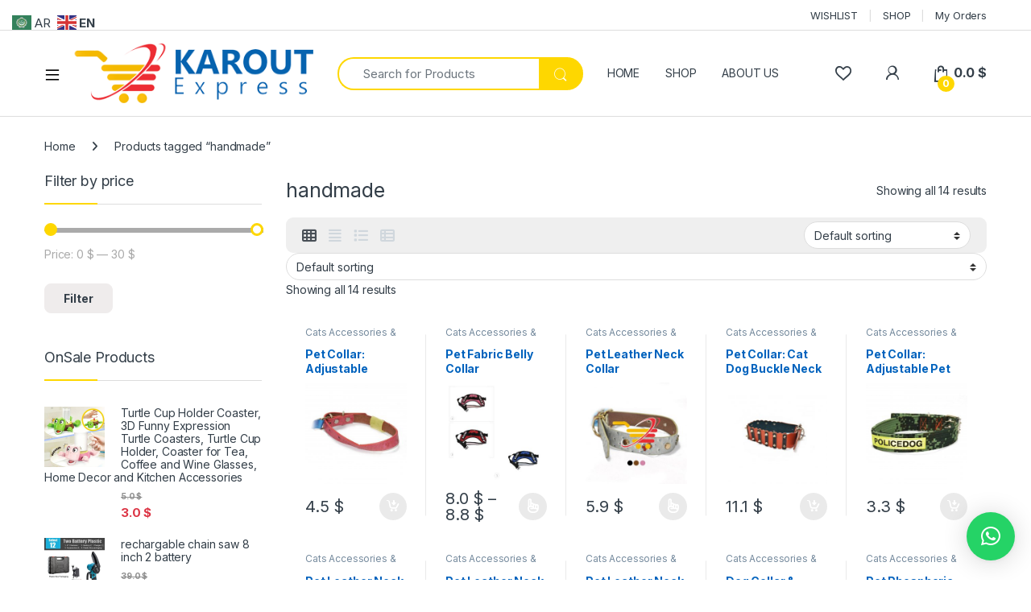

--- FILE ---
content_type: text/html; charset=UTF-8
request_url: https://karoutexpress.com/product-tag/handmade/
body_size: 35549
content:
<!DOCTYPE html>
<html lang="en-US">
<head>
<meta charset="UTF-8">
<meta name="viewport" content="width=device-width, initial-scale=1">
<link rel="profile" href="https://gmpg.org/xfn/11">
<link rel="pingback" href="https://karoutexpress.com/xmlrpc.php">

				<script>document.documentElement.className = document.documentElement.className + ' yes-js js_active js'</script>
			<title>handmade &#8211; KaroutExpress</title>
<meta name='robots' content='max-image-preview:large' />
	<style>img:is([sizes="auto" i], [sizes^="auto," i]) { contain-intrinsic-size: 3000px 1500px }</style>
	<script>window._wca = window._wca || [];</script>
<link rel='dns-prefetch' href='//stats.wp.com' />
<link rel='dns-prefetch' href='//capi-automation.s3.us-east-2.amazonaws.com' />
<link rel='dns-prefetch' href='//fonts.googleapis.com' />
<link rel="alternate" type="application/rss+xml" title="KaroutExpress &raquo; Feed" href="https://karoutexpress.com/feed/" />
<link rel="alternate" type="application/rss+xml" title="KaroutExpress &raquo; Comments Feed" href="https://karoutexpress.com/comments/feed/" />
<link rel="alternate" type="application/rss+xml" title="KaroutExpress &raquo; handmade Tag Feed" href="https://karoutexpress.com/product-tag/handmade/feed/" />
<script type="text/javascript">
/* <![CDATA[ */
window._wpemojiSettings = {"baseUrl":"https:\/\/s.w.org\/images\/core\/emoji\/16.0.1\/72x72\/","ext":".png","svgUrl":"https:\/\/s.w.org\/images\/core\/emoji\/16.0.1\/svg\/","svgExt":".svg","source":{"concatemoji":"https:\/\/karoutexpress.com\/wp-includes\/js\/wp-emoji-release.min.js?ver=6.8.3"}};
/*! This file is auto-generated */
!function(s,n){var o,i,e;function c(e){try{var t={supportTests:e,timestamp:(new Date).valueOf()};sessionStorage.setItem(o,JSON.stringify(t))}catch(e){}}function p(e,t,n){e.clearRect(0,0,e.canvas.width,e.canvas.height),e.fillText(t,0,0);var t=new Uint32Array(e.getImageData(0,0,e.canvas.width,e.canvas.height).data),a=(e.clearRect(0,0,e.canvas.width,e.canvas.height),e.fillText(n,0,0),new Uint32Array(e.getImageData(0,0,e.canvas.width,e.canvas.height).data));return t.every(function(e,t){return e===a[t]})}function u(e,t){e.clearRect(0,0,e.canvas.width,e.canvas.height),e.fillText(t,0,0);for(var n=e.getImageData(16,16,1,1),a=0;a<n.data.length;a++)if(0!==n.data[a])return!1;return!0}function f(e,t,n,a){switch(t){case"flag":return n(e,"\ud83c\udff3\ufe0f\u200d\u26a7\ufe0f","\ud83c\udff3\ufe0f\u200b\u26a7\ufe0f")?!1:!n(e,"\ud83c\udde8\ud83c\uddf6","\ud83c\udde8\u200b\ud83c\uddf6")&&!n(e,"\ud83c\udff4\udb40\udc67\udb40\udc62\udb40\udc65\udb40\udc6e\udb40\udc67\udb40\udc7f","\ud83c\udff4\u200b\udb40\udc67\u200b\udb40\udc62\u200b\udb40\udc65\u200b\udb40\udc6e\u200b\udb40\udc67\u200b\udb40\udc7f");case"emoji":return!a(e,"\ud83e\udedf")}return!1}function g(e,t,n,a){var r="undefined"!=typeof WorkerGlobalScope&&self instanceof WorkerGlobalScope?new OffscreenCanvas(300,150):s.createElement("canvas"),o=r.getContext("2d",{willReadFrequently:!0}),i=(o.textBaseline="top",o.font="600 32px Arial",{});return e.forEach(function(e){i[e]=t(o,e,n,a)}),i}function t(e){var t=s.createElement("script");t.src=e,t.defer=!0,s.head.appendChild(t)}"undefined"!=typeof Promise&&(o="wpEmojiSettingsSupports",i=["flag","emoji"],n.supports={everything:!0,everythingExceptFlag:!0},e=new Promise(function(e){s.addEventListener("DOMContentLoaded",e,{once:!0})}),new Promise(function(t){var n=function(){try{var e=JSON.parse(sessionStorage.getItem(o));if("object"==typeof e&&"number"==typeof e.timestamp&&(new Date).valueOf()<e.timestamp+604800&&"object"==typeof e.supportTests)return e.supportTests}catch(e){}return null}();if(!n){if("undefined"!=typeof Worker&&"undefined"!=typeof OffscreenCanvas&&"undefined"!=typeof URL&&URL.createObjectURL&&"undefined"!=typeof Blob)try{var e="postMessage("+g.toString()+"("+[JSON.stringify(i),f.toString(),p.toString(),u.toString()].join(",")+"));",a=new Blob([e],{type:"text/javascript"}),r=new Worker(URL.createObjectURL(a),{name:"wpTestEmojiSupports"});return void(r.onmessage=function(e){c(n=e.data),r.terminate(),t(n)})}catch(e){}c(n=g(i,f,p,u))}t(n)}).then(function(e){for(var t in e)n.supports[t]=e[t],n.supports.everything=n.supports.everything&&n.supports[t],"flag"!==t&&(n.supports.everythingExceptFlag=n.supports.everythingExceptFlag&&n.supports[t]);n.supports.everythingExceptFlag=n.supports.everythingExceptFlag&&!n.supports.flag,n.DOMReady=!1,n.readyCallback=function(){n.DOMReady=!0}}).then(function(){return e}).then(function(){var e;n.supports.everything||(n.readyCallback(),(e=n.source||{}).concatemoji?t(e.concatemoji):e.wpemoji&&e.twemoji&&(t(e.twemoji),t(e.wpemoji)))}))}((window,document),window._wpemojiSettings);
/* ]]> */
</script>
<style id='wp-emoji-styles-inline-css' type='text/css'>

	img.wp-smiley, img.emoji {
		display: inline !important;
		border: none !important;
		box-shadow: none !important;
		height: 1em !important;
		width: 1em !important;
		margin: 0 0.07em !important;
		vertical-align: -0.1em !important;
		background: none !important;
		padding: 0 !important;
	}
</style>
<link rel='stylesheet' id='wp-block-library-css' href='https://karoutexpress.com/wp-includes/css/dist/block-library/style.min.css?ver=6.8.3' type='text/css' media='all' />
<style id='classic-theme-styles-inline-css' type='text/css'>
/*! This file is auto-generated */
.wp-block-button__link{color:#fff;background-color:#32373c;border-radius:9999px;box-shadow:none;text-decoration:none;padding:calc(.667em + 2px) calc(1.333em + 2px);font-size:1.125em}.wp-block-file__button{background:#32373c;color:#fff;text-decoration:none}
</style>
<link rel='stylesheet' id='mediaelement-css' href='https://karoutexpress.com/wp-includes/js/mediaelement/mediaelementplayer-legacy.min.css?ver=4.2.17' type='text/css' media='all' />
<link rel='stylesheet' id='wp-mediaelement-css' href='https://karoutexpress.com/wp-includes/js/mediaelement/wp-mediaelement.min.css?ver=6.8.3' type='text/css' media='all' />
<style id='jetpack-sharing-buttons-style-inline-css' type='text/css'>
.jetpack-sharing-buttons__services-list{display:flex;flex-direction:row;flex-wrap:wrap;gap:0;list-style-type:none;margin:5px;padding:0}.jetpack-sharing-buttons__services-list.has-small-icon-size{font-size:12px}.jetpack-sharing-buttons__services-list.has-normal-icon-size{font-size:16px}.jetpack-sharing-buttons__services-list.has-large-icon-size{font-size:24px}.jetpack-sharing-buttons__services-list.has-huge-icon-size{font-size:36px}@media print{.jetpack-sharing-buttons__services-list{display:none!important}}.editor-styles-wrapper .wp-block-jetpack-sharing-buttons{gap:0;padding-inline-start:0}ul.jetpack-sharing-buttons__services-list.has-background{padding:1.25em 2.375em}
</style>
<style id='global-styles-inline-css' type='text/css'>
:root{--wp--preset--aspect-ratio--square: 1;--wp--preset--aspect-ratio--4-3: 4/3;--wp--preset--aspect-ratio--3-4: 3/4;--wp--preset--aspect-ratio--3-2: 3/2;--wp--preset--aspect-ratio--2-3: 2/3;--wp--preset--aspect-ratio--16-9: 16/9;--wp--preset--aspect-ratio--9-16: 9/16;--wp--preset--color--black: #000000;--wp--preset--color--cyan-bluish-gray: #abb8c3;--wp--preset--color--white: #ffffff;--wp--preset--color--pale-pink: #f78da7;--wp--preset--color--vivid-red: #cf2e2e;--wp--preset--color--luminous-vivid-orange: #ff6900;--wp--preset--color--luminous-vivid-amber: #fcb900;--wp--preset--color--light-green-cyan: #7bdcb5;--wp--preset--color--vivid-green-cyan: #00d084;--wp--preset--color--pale-cyan-blue: #8ed1fc;--wp--preset--color--vivid-cyan-blue: #0693e3;--wp--preset--color--vivid-purple: #9b51e0;--wp--preset--gradient--vivid-cyan-blue-to-vivid-purple: linear-gradient(135deg,rgba(6,147,227,1) 0%,rgb(155,81,224) 100%);--wp--preset--gradient--light-green-cyan-to-vivid-green-cyan: linear-gradient(135deg,rgb(122,220,180) 0%,rgb(0,208,130) 100%);--wp--preset--gradient--luminous-vivid-amber-to-luminous-vivid-orange: linear-gradient(135deg,rgba(252,185,0,1) 0%,rgba(255,105,0,1) 100%);--wp--preset--gradient--luminous-vivid-orange-to-vivid-red: linear-gradient(135deg,rgba(255,105,0,1) 0%,rgb(207,46,46) 100%);--wp--preset--gradient--very-light-gray-to-cyan-bluish-gray: linear-gradient(135deg,rgb(238,238,238) 0%,rgb(169,184,195) 100%);--wp--preset--gradient--cool-to-warm-spectrum: linear-gradient(135deg,rgb(74,234,220) 0%,rgb(151,120,209) 20%,rgb(207,42,186) 40%,rgb(238,44,130) 60%,rgb(251,105,98) 80%,rgb(254,248,76) 100%);--wp--preset--gradient--blush-light-purple: linear-gradient(135deg,rgb(255,206,236) 0%,rgb(152,150,240) 100%);--wp--preset--gradient--blush-bordeaux: linear-gradient(135deg,rgb(254,205,165) 0%,rgb(254,45,45) 50%,rgb(107,0,62) 100%);--wp--preset--gradient--luminous-dusk: linear-gradient(135deg,rgb(255,203,112) 0%,rgb(199,81,192) 50%,rgb(65,88,208) 100%);--wp--preset--gradient--pale-ocean: linear-gradient(135deg,rgb(255,245,203) 0%,rgb(182,227,212) 50%,rgb(51,167,181) 100%);--wp--preset--gradient--electric-grass: linear-gradient(135deg,rgb(202,248,128) 0%,rgb(113,206,126) 100%);--wp--preset--gradient--midnight: linear-gradient(135deg,rgb(2,3,129) 0%,rgb(40,116,252) 100%);--wp--preset--font-size--small: 13px;--wp--preset--font-size--medium: 20px;--wp--preset--font-size--large: 36px;--wp--preset--font-size--x-large: 42px;--wp--preset--spacing--20: 0.44rem;--wp--preset--spacing--30: 0.67rem;--wp--preset--spacing--40: 1rem;--wp--preset--spacing--50: 1.5rem;--wp--preset--spacing--60: 2.25rem;--wp--preset--spacing--70: 3.38rem;--wp--preset--spacing--80: 5.06rem;--wp--preset--shadow--natural: 6px 6px 9px rgba(0, 0, 0, 0.2);--wp--preset--shadow--deep: 12px 12px 50px rgba(0, 0, 0, 0.4);--wp--preset--shadow--sharp: 6px 6px 0px rgba(0, 0, 0, 0.2);--wp--preset--shadow--outlined: 6px 6px 0px -3px rgba(255, 255, 255, 1), 6px 6px rgba(0, 0, 0, 1);--wp--preset--shadow--crisp: 6px 6px 0px rgba(0, 0, 0, 1);}:where(.is-layout-flex){gap: 0.5em;}:where(.is-layout-grid){gap: 0.5em;}body .is-layout-flex{display: flex;}.is-layout-flex{flex-wrap: wrap;align-items: center;}.is-layout-flex > :is(*, div){margin: 0;}body .is-layout-grid{display: grid;}.is-layout-grid > :is(*, div){margin: 0;}:where(.wp-block-columns.is-layout-flex){gap: 2em;}:where(.wp-block-columns.is-layout-grid){gap: 2em;}:where(.wp-block-post-template.is-layout-flex){gap: 1.25em;}:where(.wp-block-post-template.is-layout-grid){gap: 1.25em;}.has-black-color{color: var(--wp--preset--color--black) !important;}.has-cyan-bluish-gray-color{color: var(--wp--preset--color--cyan-bluish-gray) !important;}.has-white-color{color: var(--wp--preset--color--white) !important;}.has-pale-pink-color{color: var(--wp--preset--color--pale-pink) !important;}.has-vivid-red-color{color: var(--wp--preset--color--vivid-red) !important;}.has-luminous-vivid-orange-color{color: var(--wp--preset--color--luminous-vivid-orange) !important;}.has-luminous-vivid-amber-color{color: var(--wp--preset--color--luminous-vivid-amber) !important;}.has-light-green-cyan-color{color: var(--wp--preset--color--light-green-cyan) !important;}.has-vivid-green-cyan-color{color: var(--wp--preset--color--vivid-green-cyan) !important;}.has-pale-cyan-blue-color{color: var(--wp--preset--color--pale-cyan-blue) !important;}.has-vivid-cyan-blue-color{color: var(--wp--preset--color--vivid-cyan-blue) !important;}.has-vivid-purple-color{color: var(--wp--preset--color--vivid-purple) !important;}.has-black-background-color{background-color: var(--wp--preset--color--black) !important;}.has-cyan-bluish-gray-background-color{background-color: var(--wp--preset--color--cyan-bluish-gray) !important;}.has-white-background-color{background-color: var(--wp--preset--color--white) !important;}.has-pale-pink-background-color{background-color: var(--wp--preset--color--pale-pink) !important;}.has-vivid-red-background-color{background-color: var(--wp--preset--color--vivid-red) !important;}.has-luminous-vivid-orange-background-color{background-color: var(--wp--preset--color--luminous-vivid-orange) !important;}.has-luminous-vivid-amber-background-color{background-color: var(--wp--preset--color--luminous-vivid-amber) !important;}.has-light-green-cyan-background-color{background-color: var(--wp--preset--color--light-green-cyan) !important;}.has-vivid-green-cyan-background-color{background-color: var(--wp--preset--color--vivid-green-cyan) !important;}.has-pale-cyan-blue-background-color{background-color: var(--wp--preset--color--pale-cyan-blue) !important;}.has-vivid-cyan-blue-background-color{background-color: var(--wp--preset--color--vivid-cyan-blue) !important;}.has-vivid-purple-background-color{background-color: var(--wp--preset--color--vivid-purple) !important;}.has-black-border-color{border-color: var(--wp--preset--color--black) !important;}.has-cyan-bluish-gray-border-color{border-color: var(--wp--preset--color--cyan-bluish-gray) !important;}.has-white-border-color{border-color: var(--wp--preset--color--white) !important;}.has-pale-pink-border-color{border-color: var(--wp--preset--color--pale-pink) !important;}.has-vivid-red-border-color{border-color: var(--wp--preset--color--vivid-red) !important;}.has-luminous-vivid-orange-border-color{border-color: var(--wp--preset--color--luminous-vivid-orange) !important;}.has-luminous-vivid-amber-border-color{border-color: var(--wp--preset--color--luminous-vivid-amber) !important;}.has-light-green-cyan-border-color{border-color: var(--wp--preset--color--light-green-cyan) !important;}.has-vivid-green-cyan-border-color{border-color: var(--wp--preset--color--vivid-green-cyan) !important;}.has-pale-cyan-blue-border-color{border-color: var(--wp--preset--color--pale-cyan-blue) !important;}.has-vivid-cyan-blue-border-color{border-color: var(--wp--preset--color--vivid-cyan-blue) !important;}.has-vivid-purple-border-color{border-color: var(--wp--preset--color--vivid-purple) !important;}.has-vivid-cyan-blue-to-vivid-purple-gradient-background{background: var(--wp--preset--gradient--vivid-cyan-blue-to-vivid-purple) !important;}.has-light-green-cyan-to-vivid-green-cyan-gradient-background{background: var(--wp--preset--gradient--light-green-cyan-to-vivid-green-cyan) !important;}.has-luminous-vivid-amber-to-luminous-vivid-orange-gradient-background{background: var(--wp--preset--gradient--luminous-vivid-amber-to-luminous-vivid-orange) !important;}.has-luminous-vivid-orange-to-vivid-red-gradient-background{background: var(--wp--preset--gradient--luminous-vivid-orange-to-vivid-red) !important;}.has-very-light-gray-to-cyan-bluish-gray-gradient-background{background: var(--wp--preset--gradient--very-light-gray-to-cyan-bluish-gray) !important;}.has-cool-to-warm-spectrum-gradient-background{background: var(--wp--preset--gradient--cool-to-warm-spectrum) !important;}.has-blush-light-purple-gradient-background{background: var(--wp--preset--gradient--blush-light-purple) !important;}.has-blush-bordeaux-gradient-background{background: var(--wp--preset--gradient--blush-bordeaux) !important;}.has-luminous-dusk-gradient-background{background: var(--wp--preset--gradient--luminous-dusk) !important;}.has-pale-ocean-gradient-background{background: var(--wp--preset--gradient--pale-ocean) !important;}.has-electric-grass-gradient-background{background: var(--wp--preset--gradient--electric-grass) !important;}.has-midnight-gradient-background{background: var(--wp--preset--gradient--midnight) !important;}.has-small-font-size{font-size: var(--wp--preset--font-size--small) !important;}.has-medium-font-size{font-size: var(--wp--preset--font-size--medium) !important;}.has-large-font-size{font-size: var(--wp--preset--font-size--large) !important;}.has-x-large-font-size{font-size: var(--wp--preset--font-size--x-large) !important;}
:where(.wp-block-post-template.is-layout-flex){gap: 1.25em;}:where(.wp-block-post-template.is-layout-grid){gap: 1.25em;}
:where(.wp-block-columns.is-layout-flex){gap: 2em;}:where(.wp-block-columns.is-layout-grid){gap: 2em;}
:root :where(.wp-block-pullquote){font-size: 1.5em;line-height: 1.6;}
</style>
<link rel='stylesheet' id='contact-form-7-css' href='https://karoutexpress.com/wp-content/plugins/contact-form-7/includes/css/styles.css?ver=6.1.4' type='text/css' media='all' />
<link rel='stylesheet' id='order-notifications-on-whatsapp-for-woocommerce-css' href='https://karoutexpress.com/wp-content/plugins/order-notifications-on-whatsapp-for-woocommerce/public/css/order-notifications-on-whatsapp-for-woocommerce-public.css?ver=1.0.2' type='text/css' media='all' />
<style id='woocommerce-inline-inline-css' type='text/css'>
.woocommerce form .form-row .required { visibility: visible; }
</style>
<link rel='stylesheet' id='xs-front-style-css' href='https://karoutexpress.com/wp-content/plugins/wp-social/assets/css/frontend.css?ver=3.1.2' type='text/css' media='all' />
<link rel='stylesheet' id='xs_login_font_login_css-css' href='https://karoutexpress.com/wp-content/plugins/wp-social/assets/css/font-icon.css?ver=3.1.2' type='text/css' media='all' />
<link rel='stylesheet' id='wt-woocommerce-related-products-css' href='https://karoutexpress.com/wp-content/plugins/wt-woocommerce-related-products/public/css/custom-related-products-public.css?ver=1.7.6' type='text/css' media='all' />
<link rel='stylesheet' id='carousel-css-css' href='https://karoutexpress.com/wp-content/plugins/wt-woocommerce-related-products/public/css/owl.carousel.min.css?ver=1.7.6' type='text/css' media='all' />
<link rel='stylesheet' id='carousel-theme-css-css' href='https://karoutexpress.com/wp-content/plugins/wt-woocommerce-related-products/public/css/owl.theme.default.min.css?ver=1.7.6' type='text/css' media='all' />
<link rel='stylesheet' id='psfw-public-css' href='https://karoutexpress.com/wp-content/plugins/product-share/public/css/public.min.css?ver=1.2.19' type='text/css' media='all' />
<link rel='stylesheet' id='psfw-fontawesome-6.4.2-css' href='https://karoutexpress.com/wp-content/plugins/product-share/fonts/fontawesome/css/all.css?ver=1.2.19' type='text/css' media='all' />
<link rel='stylesheet' id='wpos-slick-style-css' href='https://karoutexpress.com/wp-content/plugins/product-categories-designs-for-woocommerce/assets/css/slick.css?ver=1.5.2' type='text/css' media='all' />
<link rel='stylesheet' id='pcdfwoo-public-style-css' href='https://karoutexpress.com/wp-content/plugins/product-categories-designs-for-woocommerce/assets/css/pcdfwoo-public.css?ver=1.5.2' type='text/css' media='all' />
<link rel='stylesheet' id='electro-fonts-css' href='https://fonts.googleapis.com/css2?family=Inter:wght@300;400;600;700&#038;display=swap' type='text/css' media='all' />
<link rel='stylesheet' id='font-electro-css' href='https://karoutexpress.com/wp-content/themes/electro/assets/css/font-electro.css?ver=3.5.7' type='text/css' media='all' />
<link rel='stylesheet' id='fontawesome-css' href='https://karoutexpress.com/wp-content/themes/electro/assets/vendor/fontawesome/css/all.min.css?ver=3.5.7' type='text/css' media='all' />
<link rel='stylesheet' id='animate-css-css' href='https://karoutexpress.com/wp-content/themes/electro/assets/vendor/animate.css/animate.min.css?ver=3.5.7' type='text/css' media='all' />
<link rel='stylesheet' id='electro-style-css' href='https://karoutexpress.com/wp-content/themes/electro/style.min.css?ver=3.5.7' type='text/css' media='all' />
<link rel='stylesheet' id='electro-elementor-style-css' href='https://karoutexpress.com/wp-content/themes/electro/elementor.css?ver=3.5.7' type='text/css' media='all' />
<link rel='stylesheet' id='pwb-styles-frontend-css' href='https://karoutexpress.com/wp-content/plugins/perfect-woocommerce-brands/build/frontend/css/style.css?ver=3.6.8' type='text/css' media='all' />
<link rel='stylesheet' id='uacf7-frontend-style-css' href='https://karoutexpress.com/wp-content/plugins/ultimate-addons-for-contact-form-7/assets/css/uacf7-frontend.css?ver=6.8.3' type='text/css' media='all' />
<link rel='stylesheet' id='uacf7-form-style-css' href='https://karoutexpress.com/wp-content/plugins/ultimate-addons-for-contact-form-7/assets/css/form-style.css?ver=6.8.3' type='text/css' media='all' />
<link rel='stylesheet' id='uacf7-column-css' href='https://karoutexpress.com/wp-content/plugins/ultimate-addons-for-contact-form-7/addons/column/grid/columns.css?ver=6.8.3' type='text/css' media='all' />
<link rel='stylesheet' id='elementor-frontend-css' href='https://karoutexpress.com/wp-content/plugins/elementor/assets/css/frontend.min.css?ver=3.32.2' type='text/css' media='all' />
<link rel='stylesheet' id='eael-general-css' href='https://karoutexpress.com/wp-content/plugins/essential-addons-for-elementor-lite/assets/front-end/css/view/general.min.css?ver=6.3.2' type='text/css' media='all' />
<script type="text/javascript" src="https://karoutexpress.com/wp-includes/js/jquery/jquery.min.js?ver=3.7.1" id="jquery-core-js"></script>
<script type="text/javascript" src="https://karoutexpress.com/wp-includes/js/jquery/jquery-migrate.min.js?ver=3.4.1" id="jquery-migrate-js"></script>
<script type="text/javascript" data-jetpack-boost="ignore" src="//karoutexpress.com/wp-content/plugins/revslider/sr6/assets/js/rbtools.min.js?ver=6.7.29" async id="tp-tools-js"></script>
<script type="text/javascript" data-jetpack-boost="ignore" src="//karoutexpress.com/wp-content/plugins/revslider/sr6/assets/js/rs6.min.js?ver=6.7.34" async id="revmin-js"></script>
<script type="text/javascript" src="https://karoutexpress.com/wp-content/plugins/woocommerce/assets/js/jquery-blockui/jquery.blockUI.min.js?ver=2.7.0-wc.10.4.3" id="wc-jquery-blockui-js" defer="defer" data-wp-strategy="defer"></script>
<script type="text/javascript" id="wc-add-to-cart-js-extra">
/* <![CDATA[ */
var wc_add_to_cart_params = {"ajax_url":"\/wp-admin\/admin-ajax.php","wc_ajax_url":"\/?wc-ajax=%%endpoint%%","i18n_view_cart":"View cart","cart_url":"https:\/\/karoutexpress.com\/cart\/","is_cart":"","cart_redirect_after_add":"no"};
/* ]]> */
</script>
<script type="text/javascript" src="https://karoutexpress.com/wp-content/plugins/woocommerce/assets/js/frontend/add-to-cart.min.js?ver=10.4.3" id="wc-add-to-cart-js" defer="defer" data-wp-strategy="defer"></script>
<script type="text/javascript" src="https://karoutexpress.com/wp-content/plugins/woocommerce/assets/js/js-cookie/js.cookie.min.js?ver=2.1.4-wc.10.4.3" id="wc-js-cookie-js" defer="defer" data-wp-strategy="defer"></script>
<script type="text/javascript" id="woocommerce-js-extra">
/* <![CDATA[ */
var woocommerce_params = {"ajax_url":"\/wp-admin\/admin-ajax.php","wc_ajax_url":"\/?wc-ajax=%%endpoint%%","i18n_password_show":"Show password","i18n_password_hide":"Hide password"};
/* ]]> */
</script>
<script type="text/javascript" src="https://karoutexpress.com/wp-content/plugins/woocommerce/assets/js/frontend/woocommerce.min.js?ver=10.4.3" id="woocommerce-js" defer="defer" data-wp-strategy="defer"></script>
<script type="text/javascript" id="xs_front_main_js-js-extra">
/* <![CDATA[ */
var rest_config = {"rest_url":"https:\/\/karoutexpress.com\/wp-json\/","nonce":"1301618894","insta_enabled":""};
/* ]]> */
</script>
<script type="text/javascript" src="https://karoutexpress.com/wp-content/plugins/wp-social/assets/js/front-main.js?ver=3.1.2" id="xs_front_main_js-js"></script>
<script type="text/javascript" src="https://karoutexpress.com/wp-content/plugins/wt-woocommerce-related-products/public/js/custom-related-products-public.js?ver=1.7.6" id="wt-woocommerce-related-products-js"></script>
<script type="text/javascript" src="https://karoutexpress.com/wp-content/plugins/wt-woocommerce-related-products/public/js/wt_owl_carousel.js?ver=1.7.6" id="wt-owl-js-js"></script>
<script type="text/javascript" id="xs_social_custom-js-extra">
/* <![CDATA[ */
var rest_api_conf = {"siteurl":"https:\/\/karoutexpress.com","nonce":"1301618894","root":"https:\/\/karoutexpress.com\/wp-json\/"};
var wsluFrontObj = {"resturl":"https:\/\/karoutexpress.com\/wp-json\/","rest_nonce":"1301618894"};
/* ]]> */
</script>
<script type="text/javascript" src="https://karoutexpress.com/wp-content/plugins/wp-social/assets/js/social-front.js?ver=6.8.3" id="xs_social_custom-js"></script>
<script type="text/javascript" id="wc-cart-fragments-js-extra">
/* <![CDATA[ */
var wc_cart_fragments_params = {"ajax_url":"\/wp-admin\/admin-ajax.php","wc_ajax_url":"\/?wc-ajax=%%endpoint%%","cart_hash_key":"wc_cart_hash_c1424f0118bd1c9786effcabafc735f8","fragment_name":"wc_fragments_c1424f0118bd1c9786effcabafc735f8","request_timeout":"5000"};
/* ]]> */
</script>
<script type="text/javascript" src="https://karoutexpress.com/wp-content/plugins/woocommerce/assets/js/frontend/cart-fragments.min.js?ver=10.4.3" id="wc-cart-fragments-js" defer="defer" data-wp-strategy="defer"></script>
<script type="text/javascript" src="https://stats.wp.com/s-202604.js" id="woocommerce-analytics-js" defer="defer" data-wp-strategy="defer"></script>
<link rel="https://api.w.org/" href="https://karoutexpress.com/wp-json/" /><link rel="alternate" title="JSON" type="application/json" href="https://karoutexpress.com/wp-json/wp/v2/product_tag/1728" /><link rel="EditURI" type="application/rsd+xml" title="RSD" href="https://karoutexpress.com/xmlrpc.php?rsd" />
<meta name="generator" content="WordPress 6.8.3" />
<meta name="generator" content="WooCommerce 10.4.3" />
<meta name="generator" content="Redux 4.5.10" /><!-- Google tag (gtag.js) -->
<script async src="https://www.googletagmanager.com/gtag/js?id=G-V8Z9YN95W2">
</script>
<script>
  window.dataLayer = window.dataLayer || [];
  function gtag(){dataLayer.push(arguments);}
  gtag('js', new Date());

  gtag('config', 'G-V8Z9YN95W2');
</script>  <script src="https://cdn.onesignal.com/sdks/web/v16/OneSignalSDK.page.js" defer></script>
  <script>
          window.OneSignalDeferred = window.OneSignalDeferred || [];
          OneSignalDeferred.push(async function(OneSignal) {
            await OneSignal.init({
              appId: "400f2166-c2a7-456a-81d4-3db26e08c25b",
              serviceWorkerOverrideForTypical: true,
              path: "https://karoutexpress.com/wp-content/plugins/onesignal-free-web-push-notifications/sdk_files/",
              serviceWorkerParam: { scope: "/wp-content/plugins/onesignal-free-web-push-notifications/sdk_files/push/onesignal/" },
              serviceWorkerPath: "OneSignalSDKWorker.js",
            });
          });

          // Unregister the legacy OneSignal service worker to prevent scope conflicts
          if (navigator.serviceWorker) {
            navigator.serviceWorker.getRegistrations().then((registrations) => {
              // Iterate through all registered service workers
              registrations.forEach((registration) => {
                // Check the script URL to identify the specific service worker
                if (registration.active && registration.active.scriptURL.includes('OneSignalSDKWorker.js.php')) {
                  // Unregister the service worker
                  registration.unregister().then((success) => {
                    if (success) {
                      console.log('OneSignalSW: Successfully unregistered:', registration.active.scriptURL);
                    } else {
                      console.log('OneSignalSW: Failed to unregister:', registration.active.scriptURL);
                    }
                  });
                }
              });
            }).catch((error) => {
              console.error('Error fetching service worker registrations:', error);
            });
        }
        </script>
	<style>img#wpstats{display:none}</style>
			<noscript><style>.woocommerce-product-gallery{ opacity: 1 !important; }</style></noscript>
	<meta name="generator" content="Elementor 3.32.2; features: e_font_icon_svg, additional_custom_breakpoints; settings: css_print_method-external, google_font-enabled, font_display-swap">
			<script  type="text/javascript">
				!function(f,b,e,v,n,t,s){if(f.fbq)return;n=f.fbq=function(){n.callMethod?
					n.callMethod.apply(n,arguments):n.queue.push(arguments)};if(!f._fbq)f._fbq=n;
					n.push=n;n.loaded=!0;n.version='2.0';n.queue=[];t=b.createElement(e);t.async=!0;
					t.src=v;s=b.getElementsByTagName(e)[0];s.parentNode.insertBefore(t,s)}(window,
					document,'script','https://connect.facebook.net/en_US/fbevents.js');
			</script>
			<!-- WooCommerce Facebook Integration Begin -->
			<script  type="text/javascript">

				fbq('init', '4218898915000989', {}, {
    "agent": "woocommerce_2-10.4.3-3.5.15"
});

				document.addEventListener( 'DOMContentLoaded', function() {
					// Insert placeholder for events injected when a product is added to the cart through AJAX.
					document.body.insertAdjacentHTML( 'beforeend', '<div class=\"wc-facebook-pixel-event-placeholder\"></div>' );
				}, false );

			</script>
			<!-- WooCommerce Facebook Integration End -->
						<style>
				.e-con.e-parent:nth-of-type(n+4):not(.e-lazyloaded):not(.e-no-lazyload),
				.e-con.e-parent:nth-of-type(n+4):not(.e-lazyloaded):not(.e-no-lazyload) * {
					background-image: none !important;
				}
				@media screen and (max-height: 1024px) {
					.e-con.e-parent:nth-of-type(n+3):not(.e-lazyloaded):not(.e-no-lazyload),
					.e-con.e-parent:nth-of-type(n+3):not(.e-lazyloaded):not(.e-no-lazyload) * {
						background-image: none !important;
					}
				}
				@media screen and (max-height: 640px) {
					.e-con.e-parent:nth-of-type(n+2):not(.e-lazyloaded):not(.e-no-lazyload),
					.e-con.e-parent:nth-of-type(n+2):not(.e-lazyloaded):not(.e-no-lazyload) * {
						background-image: none !important;
					}
				}
			</style>
			<meta name="generator" content="Powered by Slider Revolution 6.7.34 - responsive, Mobile-Friendly Slider Plugin for WordPress with comfortable drag and drop interface." />
<link rel="icon" href="https://karoutexpress.com/wp-content/uploads/2019/03/cropped-icon-32x32.png" sizes="32x32" />
<link rel="icon" href="https://karoutexpress.com/wp-content/uploads/2019/03/cropped-icon-192x192.png" sizes="192x192" />
<link rel="apple-touch-icon" href="https://karoutexpress.com/wp-content/uploads/2019/03/cropped-icon-180x180.png" />
<meta name="msapplication-TileImage" content="https://karoutexpress.com/wp-content/uploads/2019/03/cropped-icon-270x270.png" />
<script data-jetpack-boost="ignore">function setREVStartSize(e){
			//window.requestAnimationFrame(function() {
				window.RSIW = window.RSIW===undefined ? window.innerWidth : window.RSIW;
				window.RSIH = window.RSIH===undefined ? window.innerHeight : window.RSIH;
				try {
					var pw = document.getElementById(e.c).parentNode.offsetWidth,
						newh;
					pw = pw===0 || isNaN(pw) || (e.l=="fullwidth" || e.layout=="fullwidth") ? window.RSIW : pw;
					e.tabw = e.tabw===undefined ? 0 : parseInt(e.tabw);
					e.thumbw = e.thumbw===undefined ? 0 : parseInt(e.thumbw);
					e.tabh = e.tabh===undefined ? 0 : parseInt(e.tabh);
					e.thumbh = e.thumbh===undefined ? 0 : parseInt(e.thumbh);
					e.tabhide = e.tabhide===undefined ? 0 : parseInt(e.tabhide);
					e.thumbhide = e.thumbhide===undefined ? 0 : parseInt(e.thumbhide);
					e.mh = e.mh===undefined || e.mh=="" || e.mh==="auto" ? 0 : parseInt(e.mh,0);
					if(e.layout==="fullscreen" || e.l==="fullscreen")
						newh = Math.max(e.mh,window.RSIH);
					else{
						e.gw = Array.isArray(e.gw) ? e.gw : [e.gw];
						for (var i in e.rl) if (e.gw[i]===undefined || e.gw[i]===0) e.gw[i] = e.gw[i-1];
						e.gh = e.el===undefined || e.el==="" || (Array.isArray(e.el) && e.el.length==0)? e.gh : e.el;
						e.gh = Array.isArray(e.gh) ? e.gh : [e.gh];
						for (var i in e.rl) if (e.gh[i]===undefined || e.gh[i]===0) e.gh[i] = e.gh[i-1];
											
						var nl = new Array(e.rl.length),
							ix = 0,
							sl;
						e.tabw = e.tabhide>=pw ? 0 : e.tabw;
						e.thumbw = e.thumbhide>=pw ? 0 : e.thumbw;
						e.tabh = e.tabhide>=pw ? 0 : e.tabh;
						e.thumbh = e.thumbhide>=pw ? 0 : e.thumbh;
						for (var i in e.rl) nl[i] = e.rl[i]<window.RSIW ? 0 : e.rl[i];
						sl = nl[0];
						for (var i in nl) if (sl>nl[i] && nl[i]>0) { sl = nl[i]; ix=i;}
						var m = pw>(e.gw[ix]+e.tabw+e.thumbw) ? 1 : (pw-(e.tabw+e.thumbw)) / (e.gw[ix]);
						newh =  (e.gh[ix] * m) + (e.tabh + e.thumbh);
					}
					var el = document.getElementById(e.c);
					if (el!==null && el) el.style.height = newh+"px";
					el = document.getElementById(e.c+"_wrapper");
					if (el!==null && el) {
						el.style.height = newh+"px";
						el.style.display = "block";
					}
				} catch(e){
					console.log("Failure at Presize of Slider:" + e)
				}
			//});
		  };</script>
<style type="text/css">
        .footer-call-us .call-us-icon i,
        .header-support-info .support-icon i,
        .header-support-inner .support-icon,
        .widget_electro_products_filter .widget_layered_nav li > a:hover::before,
        .widget_electro_products_filter .widget_layered_nav li > a:focus::before,
        .widget_electro_products_filter .widget_product_categories li > a:hover::before,
        .widget_electro_products_filter .widget_product_categories li > a:focus::before,
        .widget_electro_products_filter .widget_layered_nav li.chosen > a::before,
        .widget_electro_products_filter .widget_product_categories li.current-cat > a::before,
        .features-list .media-left i,
        .secondary-nav>.dropdown.open >a::before,
        .secondary-nav>.dropdown.show >a::before,
        p.stars a,
        .top-bar.top-bar-v1 #menu-top-bar-left.nav-inline .menu-item > a i,
        .handheld-footer .handheld-footer-bar .footer-call-us .call-us-text span,
        .footer-v2 .handheld-footer .handheld-footer-bar .footer-call-us .call-us-text span,
        .top-bar .menu-item.customer-support i,
        .header-v13 .primary-nav-menu .nav-inline>.menu-item>a:hover,
        .header-v13 .primary-nav-menu .nav-inline>.dropdown:hover > a,
        .header-v13 .off-canvas-navigation-wrapper .navbar-toggler:hover,
        .header-v13 .off-canvas-navigation-wrapper button:hover,
        .header-v13 .off-canvas-navigation-wrapper.toggled .navbar-toggler:hover,
        .header-v13 .off-canvas-navigation-wrapper.toggled button:hover {
            color: #fed700;
        }

        .header-logo svg ellipse,
        .footer-logo svg ellipse{
            fill:#fed700;
        }

        .primary-nav .nav-inline > .menu-item .dropdown-menu,
        .primary-nav-menu .nav-inline > .menu-item .dropdown-menu,
        .navbar-primary .navbar-nav > .menu-item .dropdown-menu,
        .vertical-menu .menu-item-has-children > .dropdown-menu,
        .departments-menu .menu-item-has-children:hover > .dropdown-menu,
        .cat-nav .handheld>.mas-elementor-nav-menu--dropdown,
        .top-bar .nav-inline > .menu-item .dropdown-menu,
        .secondary-nav>.dropdown .dropdown-menu,
        .header-v6 .vertical-menu .list-group-item > .dropdown-menu,
        .best-selling-menu .nav-item>ul>li.electro-more-menu-item .dropdown-menu,
        .home-v5-slider .tp-tab.selected .tp-tab-title:before,
        .home-v5-slider .tp-tab.selected .tp-tab-title:after,
        .header-v5 .electro-navigation .departments-menu-v2>.dropdown>.dropdown-menu,
        .product-categories-list-with-header.v2 header .caption .section-title:after,
        .primary-nav-menu .nav-inline >.menu-item .dropdown-menu,
        .dropdown-menu-mini-cart,
        .dropdown-menu-user-account,
        .electro-navbar-primary .nav>.menu-item.menu-item-has-children .dropdown-menu,
        .header-v6 .header-logo-area .departments-menu-v2 .departments-menu-v2-title+.dropdown-menu,
        .departments-menu-v2 .departments-menu-v2-title+.dropdown-menu li.menu-item-has-children .dropdown-menu,
        .secondary-nav-v6 .secondary-nav-v6-inner .sub-menu,
        .secondary-nav-v6 .widget_nav_menu .sub-menu,
        .header-v14 .primary-nav .mas-elementor-nav-menu >.menu-item > .dropdown-menu {
            border-top-color: #fed700;
        }

        .columns-6-1 > ul.products > li.product .thumbnails > a:hover,
        .primary-nav .nav-inline .yamm-fw.open > a::before,
        .columns-6-1>ul.products.product-main-6-1 .electro-wc-product-gallery__wrapper .electro-wc-product-gallery__image.flex-active-slide img,
        .single-product .electro-wc-product-gallery .electro-wc-product-gallery__wrapper .electro-wc-product-gallery__image.flex-active-slide img,
        .products-6-1-with-categories-inner .product-main-6-1 .images .thumbnails a:hover,
        .home-v5-slider .tp-tab.selected .tp-tab-title:after,
        .electro-navbar .departments-menu-v2 .departments-menu-v2-title+.dropdown-menu li.menu-item-has-children>.dropdown-menu,
        .product-main-6-1 .thumbnails>a:focus, .product-main-6-1 .thumbnails>a:hover,
        .product-main-6-1 .thumbnails>a:focus, .product-main-6-1 .thumbnails>a:focus,
        .product-main-6-1 .thumbnails>a:focus>img, .product-main-6-1 .thumbnails>a:hover>img,
        .product-main-6-1 .thumbnails>a:focus>img, .product-main-6-1 .thumbnails>a:focus>img {
            border-bottom-color: #fed700;
        }

        .navbar-primary,
        .footer-newsletter,
        .button:hover::before,
        li.product:hover .button::before,
        li.product:hover .added_to_cart::before,
        .owl-item .product:hover .button::before,
        .owl-item .product:hover .added_to_cart::before,
        .widget_price_filter .ui-slider .ui-slider-handle,
        .woocommerce-pagination ul.page-numbers > li a.current,
        .woocommerce-pagination ul.page-numbers > li span.current,
        .pagination ul.page-numbers > li a.current,
        .pagination ul.page-numbers > li span.current,
        .owl-dots .owl-dot.active,
        .products-carousel-tabs .nav-link.active::before,
        .deal-progress .progress-bar,
        .products-2-1-2 .nav-link.active::before,
        .products-4-1-4 .nav-link.active::before,
        .da .da-action > a::after,
        .header-v1 .navbar-search .input-group .btn,
        .header-v3 .navbar-search .input-group .btn,
        .header-v6 .navbar-search .input-group .btn,
        .header-v8 .navbar-search .input-group .btn,
        .header-v9 .navbar-search .input-group .btn,
        .header-v10 .navbar-search .input-group .btn,
        .header-v11 .navbar-search .input-group-btn .btn,
        .header-v12 .navbar-search .input-group .btn,
        .vertical-menu > li:first-child,
        .widget.widget_tag_cloud .tagcloud a:hover,
        .widget.widget_tag_cloud .tagcloud a:focus,
        .navbar-mini-cart .cart-items-count,
        .navbar-compare .count,
        .navbar-wishlist .count,
        .wc-tabs > li.active a::before,
        .ec-tabs > li.active a::before,
        .woocommerce-info,
        .woocommerce-noreviews,
        p.no-comments,
        .products-2-1-2 .nav-link:hover::before,
        .products-4-1-4 .nav-link:hover::before,
        .single_add_to_cart_button,
        .section-onsale-product-carousel .onsale-product-carousel .onsale-product .onsale-product-content .deal-cart-button .button,
        .section-onsale-product-carousel .onsale-product-carousel .onsale-product .onsale-product-content .deal-cart-button .added_to_cart,
        .wpb-accordion .vc_tta.vc_general .vc_tta-panel.vc_active .vc_tta-panel-heading .vc_tta-panel-title > a i,
        ul.products > li.product.list-view:not(.list-view-small) .button:hover,
        ul.products > li.product.list-view:not(.list-view-small) .button:focus,
        ul.products > li.product.list-view:not(.list-view-small) .button:active,
        ul.products > li.product.list-view.list-view-small .button:hover::after,
        ul.products > li.product.list-view.list-view-small .button:focus::after,
        ul.products > li.product.list-view.list-view-small .button:active::after,
        .widget_electro_products_carousel_widget .section-products-carousel .owl-nav .owl-prev:hover,
        .widget_electro_products_carousel_widget .section-products-carousel .owl-nav .owl-next:hover,
        .full-color-background .header-v3,
        .full-color-background .header-v4,
        .full-color-background .top-bar,
        .top-bar-v3,
        .pace .pace-progress,
        .electro-handheld-footer-bar ul li a .count,
        .handheld-navigation-wrapper .stuck .navbar-toggler,
        .handheld-navigation-wrapper .stuck button,
        .handheld-navigation-wrapper.toggled .stuck .navbar-toggler,
        .handheld-navigation-wrapper.toggled .stuck button,
        .da .da-action>a::after,
        .demo_store,
        .header-v5 .header-top,
        .handheld-header-v2,
        .handheld-header-v2.stuck,
        #payment .place-order button[type=submit],
        .single-product .product-images-wrapper .woocommerce-product-gallery.electro-carousel-loaded .flex-control-nav li a.flex-active,
        .single-product .product-images-wrapper .electro-wc-product-gallery .flex-control-nav li a.flex-active,
        .single-product .product-images-wrapper .flex-control-nav li a.flex-active,
        .section-onsale-product .savings,
        .section-onsale-product-carousel .savings,
        .columns-6-1>ul.products.product-main-6-1>li.product .electro-wc-product-gallery .flex-control-nav li a.flex-active,
        .products-carousel-tabs-v5 header ul.nav-inline .nav-link.active,
        .products-carousel-tabs-with-deal header ul.nav-inline .nav-link.active,
        section .deals-carousel-inner-block .onsale-product .onsale-product-content .deal-cart-button .added_to_cart,
        section .deals-carousel-inner-block .onsale-product .onsale-product-content .deal-cart-button .button,
        .header-icon-counter,
        .electro-navbar,
        .departments-menu-v2-title,
        section .deals-carousel-inner-block .onsale-product .onsale-product-content .deal-cart-button .added_to_cart,
        section .deals-carousel-inner-block .onsale-product .onsale-product-content .deal-cart-button .button,
        .deal-products-with-featured header,
        .deal-products-with-featured ul.products > li.product.product-featured .savings,
        .mobile-header-v2,
        .mobile-header-v2.stuck,
        .product-categories-list-with-header.v2 header .caption .section-title,
        .product-categories-list-with-header.v2 header .caption .section-title,
        .home-mobile-v2-features-block,
        .show-nav .nav .nav-item.active .nav-link,
        .header-v5,
        .header-v5 .stuck,
        .electro-navbar-primary,
        .navbar-search-input-group .navbar-search-button,
        .da-block .da-action::after,
        .products-6-1 header.show-nav ul.nav .nav-item.active .nav-link,
        ul.products[data-view=list-view].columns-1>li.product .product-loop-footer .button,
        ul.products[data-view=list-view].columns-2>li.product .product-loop-footer .button,
        ul.products[data-view=list-view].columns-3>li.product .product-loop-footer .button,
        ul.products[data-view=list-view].columns-4>li.product .product-loop-footer .button,
        ul.products[data-view=list-view].columns-5>li.product .product-loop-footer .button,
        ul.products[data-view=list-view].columns-6>li.product .product-loop-footer .button,
        ul.products[data-view=list-view].columns-7>li.product .product-loop-footer .button,
        ul.products[data-view=list-view].columns-8>li.product .product-loop-footer .button,
        ul.products[data-view=list-view]>li.product .product-item__footer .add-to-cart-wrap a,
        .products.show-btn>li.product .added_to_cart,
        .products.show-btn>li.product .button,
        .yith-wcqv-button,
        .header-v7 .masthead,
        .header-v10 .secondary-nav-menu,
        section.category-icons-carousel-v2,
        .category-icons-carousel .category a:hover .category-icon,
        .products-carousel-banner-vertical-tabs .banners-tabs>.nav a.active,
        .products-carousel-with-timer .deal-countdown-timer,
        .section-onsale-product-carousel-v9 .onsale-product .deal-countdown-timer,
        .dokan-elector-style-active.store-v1 .profile-frame + .dokan-store-tabs > ul li.active a:after,
        .dokan-elector-style-active.store-v5 .profile-frame + .dokan-store-tabs > ul li.active a:after,
        .aws-container .aws-search-form .aws-search-clear,
        div.wpforms-container-full .wpforms-form input[type=submit],
        div.wpforms-container-full .wpforms-form button[type=submit],
        div.wpforms-container-full .wpforms-form .wpforms-page-button,
        .electro-dark .full-color-background .masthead .navbar-search .input-group .btn,
        .electro-dark .electro-navbar-primary .nav>.menu-item:hover>a,
        .electro-dark .masthead .navbar-search .input-group .btn,
        .cat-nav .mas-elementor-menu-toggle .navbar-toggler {
            background-color: #fed700;
        }

        .electro-navbar .departments-menu-v2 .departments-menu-v2-title+.dropdown-menu li.menu-item-has-children>.dropdown-menu,
        .products-carousel-banner-vertical-tabs .banners-tabs>.nav a.active::before {
            border-right-color: #fed700;
        }

        .hero-action-btn:hover {
            background-color: #eac600 !important;
        }

        .hero-action-btn,
        #scrollUp,
        .custom .tp-bullet.selected,
        .home-v1-slider .btn-primary,
        .home-v2-slider .btn-primary,
        .home-v3-slider .btn-primary,
        .electro-dark .show-nav .nav .active .nav-link,
        .electro-dark .full-color-background .masthead .header-icon-counter,
        .electro-dark .full-color-background .masthead .navbar-search .input-group .btn,
        .electro-dark .electro-navbar-primary .nav>.menu-item:hover>a,
        .electro-dark .masthead .navbar-search .input-group .btn,
        .home-v13-hero-search .woocommerce-product-search button,
        .wc-search button:not(:hover) {
            background-color: #fed700 !important;
        }

        .departments-menu .departments-menu-dropdown,
        .departments-menu .menu-item-has-children > .dropdown-menu,
        .widget_price_filter .ui-slider .ui-slider-handle:last-child,
        section header h1::after,
        section header .h1::after,
        .products-carousel-tabs .nav-link.active::after,
        section.section-product-cards-carousel header ul.nav .active .nav-link,
        section.section-onsale-product,
        section.section-onsale-product-carousel .onsale-product-carousel,
        .products-2-1-2 .nav-link.active::after,
        .products-4-1-4 .nav-link.active::after,
        .products-6-1 header ul.nav .active .nav-link,
        .header-v1 .navbar-search .input-group .form-control,
        .header-v1 .navbar-search .input-group .input-group-addon,
        .header-v1 .navbar-search .input-group .btn,
        .header-v3 .navbar-search .input-group .form-control,
        .header-v3 .navbar-search .input-group .input-group-addon,
        .header-v3 .navbar-search .input-group .btn,
        .header-v6 .navbar-search .input-group .form-control,
        .header-v6 .navbar-search .input-group .input-group-addon,
        .header-v6 .navbar-search .input-group .btn,
        .header-v8 .navbar-search .input-group .form-control,
        .header-v8 .navbar-search .input-group .input-group-addon,
        .header-v8 .navbar-search .input-group .btn,
        .header-v9 .navbar-search .input-group .form-control,
        .header-v9 .navbar-search .input-group .input-group-addon,
        .header-v9 .navbar-search .input-group .btn,
        .header-v10 .navbar-search .input-group .form-control,
        .header-v10 .navbar-search .input-group .input-group-addon,
        .header-v10 .navbar-search .input-group .btn,
        .header-v12 .navbar-search .input-group .form-control,
        .header-v12 .navbar-search .input-group .input-group-addon,
        .header-v12 .navbar-search .input-group .btn,
        .widget.widget_tag_cloud .tagcloud a:hover,
        .widget.widget_tag_cloud .tagcloud a:focus,
        .navbar-primary .navbar-mini-cart .dropdown-menu-mini-cart,
        .woocommerce-checkout h3::after,
        #customer_login h2::after,
        .customer-login-form h2::after,
        .navbar-primary .navbar-mini-cart .dropdown-menu-mini-cart,
        .woocommerce-edit-address form h3::after,
        .edit-account legend::after,
        .woocommerce-account h2::after,
        .address header.title h3::after,
        .addresses header.title h3::after,
        .woocommerce-order-received h2::after,
        .track-order h2::after,
        .wc-tabs > li.active a::after,
        .ec-tabs > li.active a::after,
        .comments-title::after,
        .comment-reply-title::after,
        .pings-title::after,
        #reviews #comments > h2::after,
        .single-product .woocommerce-tabs ~ div.products > h2::after,
        .single-product .electro-tabs ~ div.products > h2::after,
        .single-product .related>h2::after,
        .single-product .up-sells>h2::after,
        .cart-collaterals h2:not(.woocommerce-loop-product__title)::after,
        .footer-widgets .widget-title:after,
        .sidebar .widget-title::after,
        .sidebar-blog .widget-title::after,
        .contact-page-title::after,
        #reviews:not(.electro-advanced-reviews) #comments > h2::after,
        .cpf-type-range .tm-range-picker .noUi-origin .noUi-handle,
        .widget_electro_products_carousel_widget .section-products-carousel .owl-nav .owl-prev:hover,
        .widget_electro_products_carousel_widget .section-products-carousel .owl-nav .owl-next:hover,
        .wpb-accordion .vc_tta.vc_general .vc_tta-panel.vc_active .vc_tta-panel-heading .vc_tta-panel-title > a i,
        .single-product .woocommerce-tabs+section.products>h2::after,
        #payment .place-order button[type=submit],
        .single-product .electro-tabs+section.products>h2::after,
        .deal-products-carousel .deal-products-carousel-inner .deal-products-timer header .section-title:after,
        .deal-products-carousel .deal-products-carousel-inner .deal-countdown > span,
        .deals-carousel-inner-block .onsale-product .onsale-product-content .deal-countdown > span,
        .home-v5-slider .section-onsale-product-v2 .onsale-product .onsale-product-content .deal-countdown > span,
        .products-with-category-image header ul.nav-inline .active .nav-link,
        .products-6-1-with-categories header ul.nav-inline .active .nav-link,
        .products-carousel-tabs-v5 header ul.nav-inline .nav-link:hover,
        .products-carousel-tabs-with-deal header ul.nav-inline .nav-link:hover,
        section.products-carousel-v5 header .nav-inline .active .nav-link,
        .mobile-header-v1 .site-search .widget.widget_product_search form,
        .mobile-header-v1 .site-search .widget.widget_search form,
        .show-nav .nav .nav-item.active .nav-link,
        .departments-menu-v2 .departments-menu-v2-title+.dropdown-menu,
        .navbar-search-input-group .search-field,
        .navbar-search-input-group .custom-select,
        .products-6-1 header.show-nav ul.nav .nav-item.active .nav-link,
        .header-v1 .aws-container .aws-search-field,
        .header-v3 .aws-container .aws-search-field,
        .header-v6 .aws-container .aws-search-field,
        .header-v8 .aws-container .aws-search-field,
        div.wpforms-container-full .wpforms-form input[type=submit],
        div.wpforms-container-full .wpforms-form button[type=submit],
        div.wpforms-container-full .wpforms-form .wpforms-page-button,
        .electro-dark .electro-navbar .navbar-search .input-group .btn,
        .electro-dark .masthead .navbar-search .input-group .btn,
        .home-v13-vertical-menu .vertical-menu-title .title::after,
        body:not(.electro-dark) .wc-search input[type=search] {
            border-color: #fed700;
        }

        @media (min-width: 1480px) {
            .onsale-product-carousel .onsale-product__inner {
        		border-color: #fed700;
        	}
        }

        .widget_price_filter .price_slider_amount .button,
        .dropdown-menu-mini-cart .wc-forward.checkout,
        table.cart .actions .checkout-button,
        .cart-collaterals .cart_totals .wc-proceed-to-checkout a,
        .customer-login-form .button,
        .btn-primary,
        input[type="submit"],
        input.dokan-btn-theme[type="submit"],
        a.dokan-btn-theme, .dokan-btn-theme,
        .sign-in-button,
        .products-carousel-banner-vertical-tabs .banners-tabs .tab-content-inner>a,
        .dokan-store-support-and-follow-wrap .dokan-btn {
          color: #ffffff;
          background-color: #fed700;
          border-color: #fed700;
        }

        .widget_price_filter .price_slider_amount .button:hover,
        .dropdown-menu-mini-cart .wc-forward.checkout:hover,
        table.cart .actions .checkout-button:hover,
        .customer-login-form .button:hover,
        .btn-primary:hover,
        input[type="submit"]:hover,
        input.dokan-btn-theme[type="submit"]:hover,
        a.dokan-btn-theme:hover, .dokan-btn-theme:hover,
        .sign-in-button:hover,
        .products-carousel-banner-vertical-tabs .banners-tabs .tab-content-inner>a:hover,
        .dokan-store-support-and-follow-wrap .dokan-btn:hover {
          color: #fff;
          background-color: #000000;
          border-color: #000000;
        }

        .widget_price_filter .price_slider_amount .button:focus, .widget_price_filter .price_slider_amount .button.focus,
        .dropdown-menu-mini-cart .wc-forward.checkout:focus,
        .dropdown-menu-mini-cart .wc-forward.checkout.focus,
        table.cart .actions .checkout-button:focus,
        table.cart .actions .checkout-button.focus,
        .customer-login-form .button:focus,
        .customer-login-form .button.focus,
        .btn-primary:focus,
        .btn-primary.focus,
        input[type="submit"]:focus,
        input[type="submit"].focus,
        input.dokan-btn-theme[type="submit"]:focus,
        input.dokan-btn-theme[type="submit"].focus,
        a.dokan-btn-theme:focus,
        a.dokan-btn-theme.focus, .dokan-btn-theme:focus, .dokan-btn-theme.focus,
        .sign-in-button:focus,
        .products-carousel-banner-vertical-tabs .banners-tabs .tab-content-inner>a:focus,
        .dokan-store-support-and-follow-wrap .dokan-btn:focus {
          color: #fff;
          background-color: #000000;
          border-color: #000000;
        }

        .widget_price_filter .price_slider_amount .button:active, .widget_price_filter .price_slider_amount .button.active, .open > .widget_price_filter .price_slider_amount .button.dropdown-toggle,
        .dropdown-menu-mini-cart .wc-forward.checkout:active,
        .dropdown-menu-mini-cart .wc-forward.checkout.active, .open >
        .dropdown-menu-mini-cart .wc-forward.checkout.dropdown-toggle,
        table.cart .actions .checkout-button:active,
        table.cart .actions .checkout-button.active, .open >
        table.cart .actions .checkout-button.dropdown-toggle,
        .customer-login-form .button:active,
        .customer-login-form .button.active, .open >
        .customer-login-form .button.dropdown-toggle,
        .btn-primary:active,
        .btn-primary.active, .open >
        .btn-primary.dropdown-toggle,
        input[type="submit"]:active,
        input[type="submit"].active, .open >
        input[type="submit"].dropdown-toggle,
        input.dokan-btn-theme[type="submit"]:active,
        input.dokan-btn-theme[type="submit"].active, .open >
        input.dokan-btn-theme[type="submit"].dropdown-toggle,
        a.dokan-btn-theme:active,
        a.dokan-btn-theme.active, .open >
        a.dokan-btn-theme.dropdown-toggle, .dokan-btn-theme:active, .dokan-btn-theme.active, .open > .dokan-btn-theme.dropdown-toggle {
          color: #ffffff;
          background-color: #000000;
          border-color: #000000;
          background-image: none;
        }

        .widget_price_filter .price_slider_amount .button:active:hover, .widget_price_filter .price_slider_amount .button:active:focus, .widget_price_filter .price_slider_amount .button:active.focus, .widget_price_filter .price_slider_amount .button.active:hover, .widget_price_filter .price_slider_amount .button.active:focus, .widget_price_filter .price_slider_amount .button.active.focus, .open > .widget_price_filter .price_slider_amount .button.dropdown-toggle:hover, .open > .widget_price_filter .price_slider_amount .button.dropdown-toggle:focus, .open > .widget_price_filter .price_slider_amount .button.dropdown-toggle.focus,
        .dropdown-menu-mini-cart .wc-forward.checkout:active:hover,
        .dropdown-menu-mini-cart .wc-forward.checkout:active:focus,
        .dropdown-menu-mini-cart .wc-forward.checkout:active.focus,
        .dropdown-menu-mini-cart .wc-forward.checkout.active:hover,
        .dropdown-menu-mini-cart .wc-forward.checkout.active:focus,
        .dropdown-menu-mini-cart .wc-forward.checkout.active.focus, .open >
        .dropdown-menu-mini-cart .wc-forward.checkout.dropdown-toggle:hover, .open >
        .dropdown-menu-mini-cart .wc-forward.checkout.dropdown-toggle:focus, .open >
        .dropdown-menu-mini-cart .wc-forward.checkout.dropdown-toggle.focus,
        table.cart .actions .checkout-button:active:hover,
        table.cart .actions .checkout-button:active:focus,
        table.cart .actions .checkout-button:active.focus,
        table.cart .actions .checkout-button.active:hover,
        table.cart .actions .checkout-button.active:focus,
        table.cart .actions .checkout-button.active.focus, .open >
        table.cart .actions .checkout-button.dropdown-toggle:hover, .open >
        table.cart .actions .checkout-button.dropdown-toggle:focus, .open >
        table.cart .actions .checkout-button.dropdown-toggle.focus,
        .customer-login-form .button:active:hover,
        .customer-login-form .button:active:focus,
        .customer-login-form .button:active.focus,
        .customer-login-form .button.active:hover,
        .customer-login-form .button.active:focus,
        .customer-login-form .button.active.focus, .open >
        .customer-login-form .button.dropdown-toggle:hover, .open >
        .customer-login-form .button.dropdown-toggle:focus, .open >
        .customer-login-form .button.dropdown-toggle.focus,
        .btn-primary:active:hover,
        .btn-primary:active:focus,
        .btn-primary:active.focus,
        .btn-primary.active:hover,
        .btn-primary.active:focus,
        .btn-primary.active.focus, .open >
        .btn-primary.dropdown-toggle:hover, .open >
        .btn-primary.dropdown-toggle:focus, .open >
        .btn-primary.dropdown-toggle.focus,
        input[type="submit"]:active:hover,
        input[type="submit"]:active:focus,
        input[type="submit"]:active.focus,
        input[type="submit"].active:hover,
        input[type="submit"].active:focus,
        input[type="submit"].active.focus, .open >
        input[type="submit"].dropdown-toggle:hover, .open >
        input[type="submit"].dropdown-toggle:focus, .open >
        input[type="submit"].dropdown-toggle.focus,
        input.dokan-btn-theme[type="submit"]:active:hover,
        input.dokan-btn-theme[type="submit"]:active:focus,
        input.dokan-btn-theme[type="submit"]:active.focus,
        input.dokan-btn-theme[type="submit"].active:hover,
        input.dokan-btn-theme[type="submit"].active:focus,
        input.dokan-btn-theme[type="submit"].active.focus, .open >
        input.dokan-btn-theme[type="submit"].dropdown-toggle:hover, .open >
        input.dokan-btn-theme[type="submit"].dropdown-toggle:focus, .open >
        input.dokan-btn-theme[type="submit"].dropdown-toggle.focus,
        a.dokan-btn-theme:active:hover,
        a.dokan-btn-theme:active:focus,
        a.dokan-btn-theme:active.focus,
        a.dokan-btn-theme.active:hover,
        a.dokan-btn-theme.active:focus,
        a.dokan-btn-theme.active.focus, .open >
        a.dokan-btn-theme.dropdown-toggle:hover, .open >
        a.dokan-btn-theme.dropdown-toggle:focus, .open >
        a.dokan-btn-theme.dropdown-toggle.focus, .dokan-btn-theme:active:hover, .dokan-btn-theme:active:focus, .dokan-btn-theme:active.focus, .dokan-btn-theme.active:hover, .dokan-btn-theme.active:focus, .dokan-btn-theme.active.focus, .open > .dokan-btn-theme.dropdown-toggle:hover, .open > .dokan-btn-theme.dropdown-toggle:focus, .open > .dokan-btn-theme.dropdown-toggle.focus {
          color: #ffffff;
          background-color: #a88e00;
          border-color: #7f6c00;
        }

        .widget_price_filter .price_slider_amount .button.disabled:focus, .widget_price_filter .price_slider_amount .button.disabled.focus, .widget_price_filter .price_slider_amount .button:disabled:focus, .widget_price_filter .price_slider_amount .button:disabled.focus,
        .dropdown-menu-mini-cart .wc-forward.checkout.disabled:focus,
        .dropdown-menu-mini-cart .wc-forward.checkout.disabled.focus,
        .dropdown-menu-mini-cart .wc-forward.checkout:disabled:focus,
        .dropdown-menu-mini-cart .wc-forward.checkout:disabled.focus,
        table.cart .actions .checkout-button.disabled:focus,
        table.cart .actions .checkout-button.disabled.focus,
        table.cart .actions .checkout-button:disabled:focus,
        table.cart .actions .checkout-button:disabled.focus,
        .customer-login-form .button.disabled:focus,
        .customer-login-form .button.disabled.focus,
        .customer-login-form .button:disabled:focus,
        .customer-login-form .button:disabled.focus,
        .btn-primary.disabled:focus,
        .btn-primary.disabled.focus,
        .btn-primary:disabled:focus,
        .btn-primary:disabled.focus,
        input[type="submit"].disabled:focus,
        input[type="submit"].disabled.focus,
        input[type="submit"]:disabled:focus,
        input[type="submit"]:disabled.focus,
        input.dokan-btn-theme[type="submit"].disabled:focus,
        input.dokan-btn-theme[type="submit"].disabled.focus,
        input.dokan-btn-theme[type="submit"]:disabled:focus,
        input.dokan-btn-theme[type="submit"]:disabled.focus,
        a.dokan-btn-theme.disabled:focus,
        a.dokan-btn-theme.disabled.focus,
        a.dokan-btn-theme:disabled:focus,
        a.dokan-btn-theme:disabled.focus, .dokan-btn-theme.disabled:focus, .dokan-btn-theme.disabled.focus, .dokan-btn-theme:disabled:focus, .dokan-btn-theme:disabled.focus {
          background-color: #fed700;
          border-color: #fed700;
        }

        .widget_price_filter .price_slider_amount .button.disabled:hover, .widget_price_filter .price_slider_amount .button:disabled:hover,
        .dropdown-menu-mini-cart .wc-forward.checkout.disabled:hover,
        .dropdown-menu-mini-cart .wc-forward.checkout:disabled:hover,
        table.cart .actions .checkout-button.disabled:hover,
        table.cart .actions .checkout-button:disabled:hover,
        .customer-login-form .button.disabled:hover,
        .customer-login-form .button:disabled:hover,
        .btn-primary.disabled:hover,
        .btn-primary:disabled:hover,
        input[type="submit"].disabled:hover,
        input[type="submit"]:disabled:hover,
        input.dokan-btn-theme[type="submit"].disabled:hover,
        input.dokan-btn-theme[type="submit"]:disabled:hover,
        a.dokan-btn-theme.disabled:hover,
        a.dokan-btn-theme:disabled:hover, .dokan-btn-theme.disabled:hover, .dokan-btn-theme:disabled:hover {
          background-color: #fed700;
          border-color: #fed700;
        }

        .navbar-primary .navbar-nav > .menu-item > a:hover,
        .navbar-primary .navbar-nav > .menu-item > a:focus,
        .electro-navbar-primary .nav>.menu-item>a:focus,
        .electro-navbar-primary .nav>.menu-item>a:hover  {
            background-color: #eac600;
        }

        .navbar-primary .navbar-nav > .menu-item > a {
            border-color: #eac600;
        }

        .full-color-background .navbar-primary,
        .header-v4 .electro-navbar-primary,
        .header-v4 .electro-navbar-primary {
            border-top-color: #eac600;
        }

        .full-color-background .top-bar .nav-inline .menu-item+.menu-item:before {
            color: #eac600;
        }

        .electro-navbar-primary .nav>.menu-item+.menu-item>a,
        .home-mobile-v2-features-block .features-list .feature+.feature .media {
            border-left-color: #eac600;
        }

        .header-v5 .vertical-menu .list-group-item>.dropdown-menu {
            border-top-color: #fed700;
        }

        .single-product div.thumbnails-all .synced a,
        .woocommerce-product-gallery .flex-control-thumbs li img.flex-active,
        .columns-6-1>ul.products.product-main-6-1 .flex-control-thumbs li img.flex-active,
        .products-2-1-2 .nav-link:hover::after,
        .products-4-1-4 .nav-link:hover::after,
        .section-onsale-product-carousel .onsale-product-carousel .onsale-product .onsale-product-thumbnails .images .thumbnails a.current,
        .dokan-elector-style-active.store-v1 .profile-frame + .dokan-store-tabs > ul li.active a,
        .dokan-elector-style-active.store-v5 .profile-frame + .dokan-store-tabs > ul li.active a {
            border-bottom-color: #fed700;
        }

        .home-v1-slider .btn-primary:hover,
        .home-v2-slider .btn-primary:hover,
        .home-v3-slider .btn-primary:hover {
            background-color: #eac600 !important;
        }


        /*........Dokan.......*/

        .dokan-dashboard .dokan-dash-sidebar ul.dokan-dashboard-menu li.active,
        .dokan-dashboard .dokan-dash-sidebar ul.dokan-dashboard-menu li:hover,
        .dokan-dashboard .dokan-dash-sidebar ul.dokan-dashboard-menu li:focus,
        .dokan-dashboard .dokan-dash-sidebar ul.dokan-dashboard-menu li.dokan-common-links a:hover,
        .dokan-dashboard .dokan-dash-sidebar ul.dokan-dashboard-menu li.dokan-common-links a:focus,
        .dokan-dashboard .dokan-dash-sidebar ul.dokan-dashboard-menu li.dokan-common-links a.active,
        .dokan-store .pagination-wrap ul.pagination > li a.current,
        .dokan-store .pagination-wrap ul.pagination > li span.current,
        .dokan-dashboard .pagination-wrap ul.pagination > li a.current,
        .dokan-dashboard .pagination-wrap ul.pagination > li span.current,
        .dokan-pagination-container ul.dokan-pagination > li.active > a,
        .dokan-coupon-content .code:hover,
        .dokan-report-wrap ul.dokan_tabs > li.active a::before,
        .dokan-dashboard-header h1.entry-title span.dokan-right a.dokan-btn.dokan-btn-sm {
            background-color: #fed700;
        }

        .dokan-widget-area .widget .widget-title:after,
        .dokan-report-wrap ul.dokan_tabs > li.active a::after,
        .dokan-dashboard-header h1.entry-title span.dokan-right a.dokan-btn.dokan-btn-sm,
        .dokan-store-sidebar .widget-store-owner .widget-title:after {
            border-color: #fed700;
        }

        .electro-tabs #tab-seller.electro-tab .tab-content ul.list-unstyled li.seller-name span.details a,
        .dokan-dashboard-header h1.entry-title small a,
        .dokan-orders-content .dokan-orders-area .general-details ul.customer-details li a{
            color: #fed700;
        }

        .dokan-dashboard-header h1.entry-title small a:hover,
        .dokan-dashboard-header h1.entry-title small a:focus {
            color: #eac600;
        }

        .dokan-store-support-and-follow-wrap .dokan-btn {
            color: #ffffff!important;
            background-color: #fed700!important;
        }

        .dokan-store-support-and-follow-wrap .dokan-btn:hover {
            color: #ebebeb!important;
            background-color: #eac600!important;
        }

        .header-v1 .navbar-search .input-group .btn,
        .header-v1 .navbar-search .input-group .hero-action-btn,
        .header-v3 .navbar-search .input-group .btn,
        .header-v3 .navbar-search .input-group .hero-action-btn,
        .header-v6 .navbar-search .input-group .btn,
        .header-v8 .navbar-search .input-group .btn,
        .header-v9 .navbar-search .input-group .btn,
        .header-v10 .navbar-search .input-group .btn,
        .header-v12 .navbar-search .input-group .btn,
        .navbar-mini-cart .cart-items-count,
        .navbar-compare .count,
        .navbar-wishlist .count,
        .navbar-primary a[data-bs-toggle=dropdown]::after,
        .navbar-primary .navbar-nav .nav-link,
        .vertical-menu>li.list-group-item>a,
        .vertical-menu>li.list-group-item>span,
        .vertical-menu>li.list-group-item.dropdown>a[data-bs-toggle=dropdown-hover],
        .vertical-menu>li.list-group-item.dropdown>a[data-bs-toggle=dropdown],
        .departments-menu>.nav-item .nav-link,
        .customer-login-form .button,
        .dropdown-menu-mini-cart .wc-forward.checkout,
        .widget_price_filter .price_slider_amount .button,
        input[type=submit],
        table.cart .actions .checkout-button,
        .pagination ul.page-numbers>li a.current,
        .pagination ul.page-numbers>li span.current,
        .woocommerce-pagination ul.page-numbers>li a.current,
        .woocommerce-pagination ul.page-numbers>li span.current,
        .footer-newsletter .newsletter-title::before,
        .footer-newsletter .newsletter-marketing-text,
        .footer-newsletter .newsletter-title,
        .top-bar-v3 .nav-inline .menu-item>a,
        .top-bar-v3 .menu-item.customer-support.menu-item>a i,
        .top-bar-v3 .additional-links-label,
        .full-color-background .top-bar .nav-inline .menu-item>a,
        .full-color-background .top-bar .nav-inline .menu-item+.menu-item:before,
        .full-color-background .header-v1 .navbar-nav .nav-link,
        .full-color-background .header-v3 .navbar-nav .nav-link,
        .full-color-background .navbar-primary .navbar-nav>.menu-item>a,
        .full-color-background .navbar-primary .navbar-nav>.menu-item>a:focus,
        .full-color-background .navbar-primary .navbar-nav>.menu-item>a:hover,
        .woocommerce-info,
        .woocommerce-noreviews,
        p.no-comments,
        .woocommerce-info a,
        .woocommerce-info button,
        .woocommerce-noreviews a,
        .woocommerce-noreviews button,
        p.no-comments a,
        p.no-comments button,
        .navbar-primary .navbar-nav > .menu-item >a,
        .navbar-primary .navbar-nav > .menu-item >a:hover,
        .navbar-primary .navbar-nav > .menu-item >a:focus,
        .demo_store,
        .header-v5 .masthead .header-icon>a,
        .header-v4 .masthead .header-icon>a,
        .departments-menu-v2-title,
        .departments-menu-v2-title:focus,
        .departments-menu-v2-title:hover,
        .electro-navbar .header-icon>a,
        .section-onsale-product .savings,
        .section-onsale-product-carousel .savings,
        .electro-navbar-primary .nav>.menu-item>a,
        .header-icon .header-icon-counter,
        .header-v6 .navbar-search .input-group .btn,
        .products-carousel-tabs-v5 header .nav-link.active,
        #payment .place-order .button,
        .deal-products-with-featured header h2,
        .deal-products-with-featured ul.products>li.product.product-featured .savings,
        .deal-products-with-featured header h2:after,
        .deal-products-with-featured header .deal-countdown-timer,
        .deal-products-with-featured header .deal-countdown-timer:before,
        .product-categories-list-with-header.v2 header .caption .section-title,
        .home-mobile-v2-features-block .features-list .media-left i,
        .home-mobile-v2-features-block .features-list .feature,
        .handheld-header-v2 .handheld-header-links .columns-3 a,
        .handheld-header-v2 .off-canvas-navigation-wrapper .navbar-toggler,
        .handheld-header-v2 .off-canvas-navigation-wrapper button,
        .handheld-header-v2 .off-canvas-navigation-wrapper.toggled .navbar-toggler,
        .handheld-header-v2 .off-canvas-navigation-wrapper.toggled button,
        .mobile-header-v2 .handheld-header-links .columns-3 a,
        .mobile-header-v2 .off-canvas-navigation-wrapper .navbar-toggler,
        .mobile-header-v2 .off-canvas-navigation-wrapper button,
        .mobile-header-v2 .off-canvas-navigation-wrapper.toggled .navbar-toggler,
        .mobile-header-v2 .off-canvas-navigation-wrapper.toggled button,
        .mobile-handheld-department ul.nav li a,
        .header-v5 .handheld-header-v2 .handheld-header-links .cart .count,
        .yith-wcqv-button,
        .home-vertical-nav.departments-menu-v2 .vertical-menu-title a,
        .products-carousel-with-timer .deal-countdown-timer,
        .demo_store a,
        div.wpforms-container-full .wpforms-form input[type=submit],
        div.wpforms-container-full .wpforms-form button[type=submit],
        div.wpforms-container-full .wpforms-form .wpforms-page-button,
        .aws-search-form:not(.aws-form-active):not(.aws-processing) .aws-search-clear::after {
            color: #ffffff;
        }

        .woocommerce-info a:focus,
        .woocommerce-info a:hover,
        .woocommerce-info button:focus,
        .woocommerce-info button:hover,
        .woocommerce-noreviews a:focus,
        .woocommerce-noreviews a:hover,
        .woocommerce-noreviews button:focus,
        .woocommerce-noreviews button:hover,
        p.no-comments a:focus,
        p.no-comments a:hover,
        p.no-comments button:focus,
        p.no-comments button:hover,
        .vertical-menu>li.list-group-item.dropdown>a[data-bs-toggle=dropdown-hover]:hover,
        .vertical-menu>li.list-group-item.dropdown>a[data-bs-toggle=dropdown]:hover,
        .vertical-menu>li.list-group-item.dropdown>a[data-bs-toggle=dropdown-hover]:focus,
        .vertical-menu>li.list-group-item.dropdown>a[data-bs-toggle=dropdown]:focus {
            color: #f5f5f5;
        }

        .full-color-background .header-logo path {
            fill:#ffffff;
        }

        .home-v1-slider .btn-primary,
        .home-v2-slider .btn-primary,
        .home-v3-slider .btn-primary,
        .home-v1-slider .btn-primary:hover,
        .home-v2-slider .btn-primary:hover,
        .home-v3-slider .btn-primary:hover,
        .handheld-navigation-wrapper .stuck .navbar-toggler,
        .handheld-navigation-wrapper .stuck button,
        .handheld-navigation-wrapper.toggled .stuck .navbar-toggler,
        .handheld-navigation-wrapper.toggled .stuck button,
        .header-v5 .masthead .header-icon>a:hover,
        .header-v5 .masthead .header-icon>a:focus,
        .header-v5 .masthead .header-logo-area .navbar-toggler,
        .header-v4 .off-canvas-navigation-wrapper .navbar-toggler,
        .header-v4 .off-canvas-navigation-wrapper button,
        .header-v4 .off-canvas-navigation-wrapper.toggled .navbar-toggler,
        .header-v4 .off-canvas-navigation-wrapper.toggled button,
        .products-carousel-tabs-v5 header .nav-link.active,
        .products-carousel-tabs-with-deal header .nav-link.active {
            color: #ffffff !important;
        }

        @media (max-width: 575.98px) {
          .electro-wc-product-gallery .electro-wc-product-gallery__image.flex-active-slide a {
                background-color: #fed700 !important;
            }
        }

        @media (max-width: 767px) {
            .show-nav .nav .nav-item.active .nav-link {
                color: #ffffff;
            }
        }</style>		<style type="text/css" id="wp-custom-css">
			/* رسالة Please wait... بخلفية بيضا متوسطة */
.blockUI.blockMsg {
    background: #fff !important;       /* خلفية بيضا */
    border: 1px solid #ccc !important; /* إطار رمادي */
    border-radius: 6px !important;     /* زوايا ناعمة */
    box-shadow: 0 2px 6px rgba(0,0,0,0.1) !important;

    width: auto !important;
    padding: 8px 16px !important;
    margin: 0 !important;
    text-align: center !important;

    position: absolute !important;
    top: 50% !important;
    left: 50% !important;
    transform: translate(-50%, -50%) !important;
}

/* النص جوا الرسالة */
.blockUI.blockMsg h1 {
    font-size: 14px !important;
    font-weight: normal !important;
    margin: 0 !important;
    padding: 0 !important;
    color: #000 !important;

    display: inline-block !important;   /* خليه inline */
    white-space: nowrap !important;     /* امنع التكسير */
    line-height: 1.4 !important;        /* ارتفاع متوازن */
}
		</style>
		</head>

<body class="archive tax-product_tag term-handmade term-1728 wp-custom-logo wp-theme-electro wp-child-theme-electro-child theme-electro woocommerce woocommerce-page woocommerce-no-js group-blog left-sidebar elementor-default elementor-kit-135193">
    <div class="off-canvas-wrapper w-100 position-relative">
<div id="page" class="hfeed site">
    
			
		<div class="top-bar top-bar-v2">
			<div class="container clearfix">
			<ul id="menu-top-bar-right" class="nav nav-inline float-end electro-animate-dropdown flip"><li id="menu-item-137604" class="menu-item menu-item-type-post_type menu-item-object-page menu-item-137604"><a title="WISHLIST" href="https://karoutexpress.com/wishlist/">WISHLIST</a></li>
<li id="menu-item-138158" class="menu-item menu-item-type-post_type menu-item-object-page menu-item-138158"><a title="SHOP" href="https://karoutexpress.com/shop/">SHOP</a></li>
<li id="menu-item-152019" class="menu-item menu-item-type-custom menu-item-object-custom menu-item-152019"><a title="My Orders" href="https://karoutexpress.com/my-account/orders/">My Orders</a></li>
</ul>			</div>
		</div><!-- /.top-bar-v2 -->

			
    
    <header id="masthead" class="site-header header-v8">
        <div class="stick-this">
            <div class="container hidden-lg-down d-none d-xl-block">
                <div class="masthead row align-items-center">
				<div class="header-logo-area d-flex justify-content-between align-items-center">
					<div class="header-site-branding">
				<a href="https://karoutexpress.com/" class="header-logo-link">
					<img src="https://karoutexpress.com/wp-content/uploads/2019/03/logo-header-1.png" alt="KaroutExpress" class="img-header-logo" width="335" height="85" />
				</a>
			</div>
					<div class="off-canvas-navigation-wrapper ">
			<div class="off-canvas-navbar-toggle-buttons clearfix">
				<button class="navbar-toggler navbar-toggle-hamburger " type="button">
					<i class="ec ec-menu"></i>
				</button>
				<button class="navbar-toggler navbar-toggle-close " type="button">
					<i class="ec ec-close-remove"></i>
				</button>
			</div>

			<div class="off-canvas-navigation
							 light" id="default-oc-header">
				<ul id="menu-categories" class="nav nav-inline yamm"><li id="menu-item-151073" class="menu-item menu-item-type-taxonomy menu-item-object-product_cat menu-item-151073"><a title="Others &amp; Mixed" href="https://karoutexpress.com/product-category/glassware/">Others &amp; Mixed</a></li>
<li id="menu-item-151110" class="menu-item menu-item-type-taxonomy menu-item-object-product_cat menu-item-has-children menu-item-151110 dropdown"><a title="Kitchenware &amp; Tools" href="https://karoutexpress.com/product-category/kitchenware/" data-bs-toggle="dropdown" class="dropdown-toggle" aria-haspopup="true">Kitchenware &amp; Tools</a>
<ul role="menu" class=" dropdown-menu">
	<li id="menu-item-151124" class="menu-item menu-item-type-taxonomy menu-item-object-product_cat menu-item-151124"><a title="Tea &amp; Coffee Pots" href="https://karoutexpress.com/product-category/kitchenware/tea-coffee-pots-kitchen-items/">Tea &amp; Coffee Pots</a></li>
	<li id="menu-item-151119" class="menu-item menu-item-type-taxonomy menu-item-object-product_cat menu-item-151119"><a title="Baking Tools" href="https://karoutexpress.com/product-category/kitchenware/baking-tools/">Baking Tools</a></li>
	<li id="menu-item-151120" class="menu-item menu-item-type-taxonomy menu-item-object-product_cat menu-item-151120"><a title="Cutlery and Serving tools" href="https://karoutexpress.com/product-category/kitchenware/cutlery-and-serving-tools/">Cutlery and Serving tools</a></li>
	<li id="menu-item-151117" class="menu-item menu-item-type-taxonomy menu-item-object-product_cat menu-item-151117"><a title="Cake Essentials" href="https://karoutexpress.com/product-category/cake-essentials/">Cake Essentials</a></li>
	<li id="menu-item-151116" class="menu-item menu-item-type-taxonomy menu-item-object-product_cat menu-item-151116"><a title="Cookware" href="https://karoutexpress.com/product-category/kitchenware/cookware/">Cookware</a></li>
	<li id="menu-item-151118" class="menu-item menu-item-type-taxonomy menu-item-object-product_cat menu-item-151118"><a title="Plastic Goods" href="https://karoutexpress.com/product-category/home-garden-furniture/plastic-goods/">Plastic Goods</a></li>
	<li id="menu-item-151115" class="menu-item menu-item-type-taxonomy menu-item-object-product_cat menu-item-151115"><a title="Plastics" href="https://karoutexpress.com/product-category/kitchenware/plastics/">Plastics</a></li>
	<li id="menu-item-151113" class="menu-item menu-item-type-taxonomy menu-item-object-product_cat menu-item-151113"><a title="Kitchen Accessories" href="https://karoutexpress.com/product-category/kitchenware/kitchen-accessories/">Kitchen Accessories</a></li>
	<li id="menu-item-151114" class="menu-item menu-item-type-taxonomy menu-item-object-product_cat menu-item-151114"><a title="Glassware" href="https://karoutexpress.com/product-category/kitchenware/glassware-kitchen-items/">Glassware</a></li>
	<li id="menu-item-151079" class="menu-item menu-item-type-taxonomy menu-item-object-product_cat menu-item-151079"><a title="Baking Tools" href="https://karoutexpress.com/product-category/kitchenware/baking-tools/">Baking Tools</a></li>
</ul>
</li>
<li id="menu-item-151141" class="menu-item menu-item-type-taxonomy menu-item-object-product_cat menu-item-has-children menu-item-151141 dropdown"><a title="Pets Accessories" href="https://karoutexpress.com/product-category/pets-accessories-supplies/" data-bs-toggle="dropdown" class="dropdown-toggle" aria-haspopup="true">Pets Accessories</a>
<ul role="menu" class=" dropdown-menu">
	<li id="menu-item-151278" class="menu-item menu-item-type-taxonomy menu-item-object-product_cat menu-item-151278"><a title="Fish &amp; Aquarium" href="https://karoutexpress.com/product-category/pets-accessories-supplies/fish-aquarium/">Fish &amp; Aquarium</a></li>
	<li id="menu-item-151137" class="menu-item menu-item-type-taxonomy menu-item-object-product_cat menu-item-151137"><a title="Other Pets" href="https://karoutexpress.com/product-category/pets-accessories-supplies/pet-supplies/">Other Pets</a></li>
	<li id="menu-item-151125" class="menu-item menu-item-type-taxonomy menu-item-object-product_cat menu-item-151125"><a title="Birds Food &amp; Supplies" href="https://karoutexpress.com/product-category/pets-accessories-supplies/birds/birds-food-supplies/">Birds Food &amp; Supplies</a></li>
	<li id="menu-item-151138" class="menu-item menu-item-type-taxonomy menu-item-object-product_cat menu-item-151138"><a title="Dog" href="https://karoutexpress.com/product-category/pets-accessories-supplies/dog/">Dog</a></li>
	<li id="menu-item-151134" class="menu-item menu-item-type-taxonomy menu-item-object-product_cat menu-item-151134"><a title="Cat" href="https://karoutexpress.com/product-category/pets-accessories-supplies/cat/">Cat</a></li>
</ul>
</li>
<li id="menu-item-151204" class="menu-item menu-item-type-taxonomy menu-item-object-product_cat menu-item-has-children menu-item-151204 dropdown"><a title="Home &amp; Garden" href="https://karoutexpress.com/product-category/home-garden-furniture/" data-bs-toggle="dropdown" class="dropdown-toggle" aria-haspopup="true">Home &amp; Garden</a>
<ul role="menu" class=" dropdown-menu">
	<li id="menu-item-151292" class="menu-item menu-item-type-taxonomy menu-item-object-product_cat menu-item-has-children menu-item-151292 dropdown-submenu"><a title="Organizers" href="https://karoutexpress.com/product-category/organizers/">Organizers</a>
	<ul role="menu" class=" dropdown-menu">
		<li id="menu-item-151297" class="menu-item menu-item-type-taxonomy menu-item-object-product_cat menu-item-151297"><a title="Lunch Box &amp; Bags" href="https://karoutexpress.com/product-category/lunch-box/">Lunch Box &amp; Bags</a></li>
	</ul>
</li>
	<li id="menu-item-151199" class="menu-item menu-item-type-taxonomy menu-item-object-product_cat menu-item-151199"><a title="Arts Crafts &amp; Sewing" href="https://karoutexpress.com/product-category/arts-crafts-sewing/">Arts Crafts &amp; Sewing</a></li>
	<li id="menu-item-151311" class="menu-item menu-item-type-taxonomy menu-item-object-product_cat menu-item-151311"><a title="Scales &amp; Umbrellas" href="https://karoutexpress.com/product-category/home-garden-furniture/scales-umbrellas/">Scales &amp; Umbrellas</a></li>
	<li id="menu-item-151192" class="menu-item menu-item-type-taxonomy menu-item-object-product_cat menu-item-151192"><a title="Candles &amp; Scents" href="https://karoutexpress.com/product-category/candles-scents/">Candles &amp; Scents</a></li>
	<li id="menu-item-151280" class="menu-item menu-item-type-taxonomy menu-item-object-product_cat menu-item-151280"><a title="Gas &amp; BBQ" href="https://karoutexpress.com/product-category/home-garden-furniture/gas-bbq/">Gas &amp; BBQ</a></li>
	<li id="menu-item-151268" class="menu-item menu-item-type-taxonomy menu-item-object-product_cat menu-item-151268"><a title="Linen Goods" href="https://karoutexpress.com/product-category/home-garden-furniture/linen-goods/">Linen Goods</a></li>
	<li id="menu-item-151301" class="menu-item menu-item-type-taxonomy menu-item-object-product_cat menu-item-151301"><a title="Curtains" href="https://karoutexpress.com/product-category/home-garden-furniture/home-decor/curtains/">Curtains</a></li>
	<li id="menu-item-151190" class="menu-item menu-item-type-taxonomy menu-item-object-product_cat menu-item-151190"><a title="Storage &amp; Organization" href="https://karoutexpress.com/product-category/home-garden-furniture/home-storage-organization/">Storage &amp; Organization</a></li>
	<li id="menu-item-151193" class="menu-item menu-item-type-taxonomy menu-item-object-product_cat menu-item-151193"><a title="Hangers &amp; Hooks" href="https://karoutexpress.com/product-category/home-garden-furniture/hangers-home-garden-furniture/">Hangers &amp; Hooks</a></li>
	<li id="menu-item-151187" class="menu-item menu-item-type-taxonomy menu-item-object-product_cat menu-item-151187"><a title="Cleaning &amp; Detergent" href="https://karoutexpress.com/product-category/cleaning-detergent/">Cleaning &amp; Detergent</a></li>
	<li id="menu-item-151178" class="menu-item menu-item-type-taxonomy menu-item-object-product_cat menu-item-151178"><a title="Home Appliances" href="https://karoutexpress.com/product-category/electrical_supplies/home-appliances/">Home Appliances</a></li>
	<li id="menu-item-151177" class="menu-item menu-item-type-taxonomy menu-item-object-product_cat menu-item-has-children menu-item-151177 dropdown-submenu"><a title="Home Decor" href="https://karoutexpress.com/product-category/home-garden-furniture/home-decor/">Home Decor</a>
	<ul role="menu" class=" dropdown-menu">
		<li id="menu-item-151273" class="menu-item menu-item-type-taxonomy menu-item-object-product_cat menu-item-151273"><a title="Indoor Lighting" href="https://karoutexpress.com/product-category/electrical_supplies/lightning/indoor-lighting-lightning/">Indoor Lighting</a></li>
		<li id="menu-item-151286" class="menu-item menu-item-type-taxonomy menu-item-object-product_cat menu-item-151286"><a title="Mirrors" href="https://karoutexpress.com/product-category/perfume-aroma/aroma/health-beauty/mirrors/">Mirrors</a></li>
	</ul>
</li>
</ul>
</li>
<li id="menu-item-151179" class="menu-item menu-item-type-taxonomy menu-item-object-product_cat menu-item-151179"><a title="Cars &amp; Motorcycles" href="https://karoutexpress.com/product-category/cars-motorcycles-accessories/">Cars &amp; Motorcycles</a></li>
<li id="menu-item-151195" class="menu-item menu-item-type-taxonomy menu-item-object-product_cat menu-item-has-children menu-item-151195 dropdown"><a title="Electrical Supplies" href="https://karoutexpress.com/product-category/electrical_supplies/" data-bs-toggle="dropdown" class="dropdown-toggle" aria-haspopup="true">Electrical Supplies</a>
<ul role="menu" class=" dropdown-menu">
	<li id="menu-item-151180" class="menu-item menu-item-type-taxonomy menu-item-object-product_cat menu-item-151180"><a title="Electronics &amp; Gadgets" href="https://karoutexpress.com/product-category/electronics-gadgets/">Electronics &amp; Gadgets</a></li>
	<li id="menu-item-151181" class="menu-item menu-item-type-taxonomy menu-item-object-product_cat menu-item-has-children menu-item-151181 dropdown-submenu"><a title="Electrical Accessories" href="https://karoutexpress.com/product-category/electrical_supplies/electrical-accessories/">Electrical Accessories</a>
	<ul role="menu" class=" dropdown-menu">
		<li id="menu-item-151188" class="menu-item menu-item-type-taxonomy menu-item-object-product_cat menu-item-151188"><a title="Lighting" href="https://karoutexpress.com/product-category/electrical_supplies/lightning/">Lighting</a></li>
	</ul>
</li>
</ul>
</li>
<li id="menu-item-151183" class="menu-item menu-item-type-taxonomy menu-item-object-product_cat menu-item-151183"><a title="Agriculture Tools" href="https://karoutexpress.com/product-category/tools/agriculture-tools/">Agriculture Tools</a></li>
<li id="menu-item-151189" class="menu-item menu-item-type-taxonomy menu-item-object-product_cat menu-item-has-children menu-item-151189 dropdown"><a title="Tools Accessories" href="https://karoutexpress.com/product-category/tools/tools-accessories/" data-bs-toggle="dropdown" class="dropdown-toggle" aria-haspopup="true">Tools Accessories</a>
<ul role="menu" class=" dropdown-menu">
	<li id="menu-item-151271" class="menu-item menu-item-type-taxonomy menu-item-object-product_cat menu-item-151271"><a title="Glue &amp; Sticks" href="https://karoutexpress.com/product-category/tools/glue-sticks/">Glue &amp; Sticks</a></li>
	<li id="menu-item-151294" class="menu-item menu-item-type-taxonomy menu-item-object-product_cat menu-item-151294"><a title="Rope &amp; Roll" href="https://karoutexpress.com/product-category/tools/rope/">Rope &amp; Roll</a></li>
	<li id="menu-item-151284" class="menu-item menu-item-type-taxonomy menu-item-object-product_cat menu-item-151284"><a title="Perfume" href="https://karoutexpress.com/product-category/perfume-aroma/">Perfume</a></li>
	<li id="menu-item-151202" class="menu-item menu-item-type-taxonomy menu-item-object-product_cat menu-item-151202"><a title="Bathroom Accessories" href="https://karoutexpress.com/product-category/home-garden-furniture/bathroom-items/bathroom-accessories/">Bathroom Accessories</a></li>
	<li id="menu-item-151200" class="menu-item menu-item-type-taxonomy menu-item-object-product_cat menu-item-151200"><a title="Sanitaryware" href="https://karoutexpress.com/product-category/tools/sanitaryware/">Sanitaryware</a></li>
	<li id="menu-item-151272" class="menu-item menu-item-type-taxonomy menu-item-object-product_cat menu-item-151272"><a title="Heavy Tools" href="https://karoutexpress.com/product-category/tools/heavy-tools/">Heavy Tools</a></li>
	<li id="menu-item-151186" class="menu-item menu-item-type-taxonomy menu-item-object-product_cat menu-item-151186"><a title="Hand Tools" href="https://karoutexpress.com/product-category/tools/hand-tools/">Hand Tools</a></li>
</ul>
</li>
<li id="menu-item-151191" class="menu-item menu-item-type-taxonomy menu-item-object-product_cat menu-item-has-children menu-item-151191 dropdown"><a title="Sport &amp; Fitness" href="https://karoutexpress.com/product-category/sport/" data-bs-toggle="dropdown" class="dropdown-toggle" aria-haspopup="true">Sport &amp; Fitness</a>
<ul role="menu" class=" dropdown-menu">
	<li id="menu-item-151282" class="menu-item menu-item-type-taxonomy menu-item-object-product_cat menu-item-151282"><a title="Shapers &amp; Supports" href="https://karoutexpress.com/product-category/sport/shapers-supports/">Shapers &amp; Supports</a></li>
</ul>
</li>
<li id="menu-item-151206" class="menu-item menu-item-type-taxonomy menu-item-object-product_cat menu-item-151206"><a title="Security &amp; Protection" href="https://karoutexpress.com/product-category/security-protection/">Security &amp; Protection</a></li>
<li id="menu-item-151264" class="menu-item menu-item-type-taxonomy menu-item-object-product_cat menu-item-has-children menu-item-151264 dropdown"><a title="Kids Items &amp; Toys" href="https://karoutexpress.com/product-category/childrens-items/" data-bs-toggle="dropdown" class="dropdown-toggle" aria-haspopup="true">Kids Items &amp; Toys</a>
<ul role="menu" class=" dropdown-menu">
	<li id="menu-item-151314" class="menu-item menu-item-type-taxonomy menu-item-object-product_cat menu-item-151314"><a title="educational games" href="https://karoutexpress.com/product-category/educational-games/">educational games</a></li>
	<li id="menu-item-151265" class="menu-item menu-item-type-taxonomy menu-item-object-product_cat menu-item-151265"><a title="Toys" href="https://karoutexpress.com/product-category/childrens-items/toys-childrens-items/">Toys</a></li>
</ul>
</li>
<li id="menu-item-151266" class="menu-item menu-item-type-taxonomy menu-item-object-product_cat menu-item-151266"><a title="Ladders &amp; Racks" href="https://karoutexpress.com/product-category/ladders-chairs-tables-wash-racks/">Ladders &amp; Racks</a></li>
<li id="menu-item-151287" class="menu-item menu-item-type-taxonomy menu-item-object-product_cat menu-item-has-children menu-item-151287 dropdown"><a title="Seasonal Items" href="https://karoutexpress.com/product-category/seasonal-items/" data-bs-toggle="dropdown" class="dropdown-toggle" aria-haspopup="true">Seasonal Items</a>
<ul role="menu" class=" dropdown-menu">
	<li id="menu-item-151283" class="menu-item menu-item-type-taxonomy menu-item-object-product_cat menu-item-151283"><a title="Valentines" href="https://karoutexpress.com/product-category/seasonal-items/valentines/">Valentines</a></li>
	<li id="menu-item-151295" class="menu-item menu-item-type-taxonomy menu-item-object-product_cat menu-item-151295"><a title="Mother&#039;s Day" href="https://karoutexpress.com/product-category/seasonal-items/mothers-day/">Mother&#8217;s Day</a></li>
	<li id="menu-item-151309" class="menu-item menu-item-type-taxonomy menu-item-object-product_cat menu-item-151309"><a title="Easter" href="https://karoutexpress.com/product-category/seasonal-items/easter/">Easter</a></li>
	<li id="menu-item-151303" class="menu-item menu-item-type-taxonomy menu-item-object-product_cat menu-item-has-children menu-item-151303 dropdown-submenu"><a title="Summer Items" href="https://karoutexpress.com/product-category/seasonal-items/summerold/">Summer Items</a>
	<ul role="menu" class=" dropdown-menu">
		<li id="menu-item-151270" class="menu-item menu-item-type-taxonomy menu-item-object-product_cat menu-item-151270"><a title="Picnic" href="https://karoutexpress.com/product-category/seasonal-items/summerold/picnic/">Picnic</a></li>
		<li id="menu-item-151291" class="menu-item menu-item-type-taxonomy menu-item-object-product_cat menu-item-has-children menu-item-151291 dropdown-submenu"><a title="Pools" href="https://karoutexpress.com/product-category/seasonal-items/summerold/pool/">Pools</a>
		<ul role="menu" class=" dropdown-menu">
			<li id="menu-item-151185" class="menu-item menu-item-type-taxonomy menu-item-object-product_cat menu-item-151185"><a title="Inflatable Pool Floats" href="https://karoutexpress.com/product-category/seasonal-items/summerold/inflatable-floats/">Inflatable Pool Floats</a></li>
			<li id="menu-item-151276" class="menu-item menu-item-type-taxonomy menu-item-object-product_cat menu-item-151276"><a title="Pool Accessories" href="https://karoutexpress.com/product-category/seasonal-items/summerold/accessories-summer/">Pool Accessories</a></li>
		</ul>
</li>
	</ul>
</li>
	<li id="menu-item-151182" class="menu-item menu-item-type-taxonomy menu-item-object-product_cat menu-item-151182"><a title="christmas" href="https://karoutexpress.com/product-category/seasonal-items/christmas/">christmas</a></li>
	<li id="menu-item-151205" class="menu-item menu-item-type-taxonomy menu-item-object-product_cat menu-item-151205"><a title="Halloween" href="https://karoutexpress.com/product-category/disposables-anniversary-supplies/parties-events-supplies-disposables-anniversary-supplies/halloween/">Halloween</a></li>
	<li id="menu-item-151263" class="menu-item menu-item-type-taxonomy menu-item-object-product_cat menu-item-151263"><a title="Ramadan" href="https://karoutexpress.com/product-category/seasonal-items/ramadan/">Ramadan</a></li>
	<li id="menu-item-151267" class="menu-item menu-item-type-taxonomy menu-item-object-product_cat menu-item-has-children menu-item-151267 dropdown-submenu"><a title="Winter" href="https://karoutexpress.com/product-category/seasonal-items/winter/">Winter</a>
	<ul role="menu" class=" dropdown-menu">
		<li id="menu-item-151296" class="menu-item menu-item-type-taxonomy menu-item-object-product_cat menu-item-151296"><a title="Snow Accessories" href="https://karoutexpress.com/product-category/seasonal-items/winter/snow-accessories/">Snow Accessories</a></li>
	</ul>
</li>
</ul>
</li>
<li id="menu-item-151274" class="menu-item menu-item-type-taxonomy menu-item-object-product_cat menu-item-has-children menu-item-151274 dropdown"><a title="Souvenir Items &amp; Decorations" href="https://karoutexpress.com/product-category/disposables-anniversary-supplies/souvenir-items-decorations/" data-bs-toggle="dropdown" class="dropdown-toggle" aria-haspopup="true">Souvenir Items &amp; Decorations</a>
<ul role="menu" class=" dropdown-menu">
	<li id="menu-item-151184" class="menu-item menu-item-type-taxonomy menu-item-object-product_cat menu-item-has-children menu-item-151184 dropdown-submenu"><a title="Parties &amp; Events Supplies" href="https://karoutexpress.com/product-category/disposables-anniversary-supplies/parties-events-supplies-disposables-anniversary-supplies/">Parties &amp; Events Supplies</a>
	<ul role="menu" class=" dropdown-menu">
		<li id="menu-item-151285" class="menu-item menu-item-type-taxonomy menu-item-object-product_cat menu-item-151285"><a title="First Tooth &amp; Souvenir" href="https://karoutexpress.com/product-category/first-tooth/">First Tooth &amp; Souvenir</a></li>
		<li id="menu-item-151306" class="menu-item menu-item-type-taxonomy menu-item-object-product_cat menu-item-151306"><a title="Baby Shower" href="https://karoutexpress.com/product-category/disposables-anniversary-supplies/parties-events-supplies-disposables-anniversary-supplies/baby-shower/">Baby Shower</a></li>
	</ul>
</li>
	<li id="menu-item-151269" class="menu-item menu-item-type-taxonomy menu-item-object-product_cat menu-item-151269"><a title="Disposable Items" href="https://karoutexpress.com/product-category/disposables-anniversary-supplies/disposable-items/">Disposable Items</a></li>
	<li id="menu-item-151293" class="menu-item menu-item-type-taxonomy menu-item-object-product_cat menu-item-151293"><a title="Disposables Anniversary" href="https://karoutexpress.com/product-category/disposables-anniversary-supplies/">Disposables Anniversary</a></li>
</ul>
</li>
<li id="menu-item-151275" class="menu-item menu-item-type-taxonomy menu-item-object-product_cat menu-item-151275"><a title="Camping &amp; Hiking" href="https://karoutexpress.com/product-category/camping-hiking/">Camping &amp; Hiking</a></li>
<li id="menu-item-151277" class="menu-item menu-item-type-taxonomy menu-item-object-product_cat menu-item-151277"><a title="Insecticides Pesticides" href="https://karoutexpress.com/product-category/insecticides-pesticides/">Insecticides Pesticides</a></li>
<li id="menu-item-151298" class="menu-item menu-item-type-taxonomy menu-item-object-product_cat menu-item-has-children menu-item-151298 dropdown"><a title="Safe and Money Box" href="https://karoutexpress.com/product-category/safe-and-money-box/" data-bs-toggle="dropdown" class="dropdown-toggle" aria-haspopup="true">Safe and Money Box</a>
<ul role="menu" class=" dropdown-menu">
	<li id="menu-item-151313" class="menu-item menu-item-type-taxonomy menu-item-object-product_cat menu-item-has-children menu-item-151313 dropdown-submenu"><a title="Locks &amp; Handles" href="https://karoutexpress.com/product-category/tools/locks-handles/">Locks &amp; Handles</a>
	<ul role="menu" class=" dropdown-menu">
		<li id="menu-item-151307" class="menu-item menu-item-type-taxonomy menu-item-object-product_cat menu-item-151307"><a title="Key chains Accessories" href="https://karoutexpress.com/product-category/tools/keychains/">Key chains Accessories</a></li>
	</ul>
</li>
</ul>
</li>
<li id="menu-item-151312" class="menu-item menu-item-type-taxonomy menu-item-object-product_cat menu-item-has-children menu-item-151312 dropdown"><a title="Hunting &amp; Fishing" href="https://karoutexpress.com/product-category/hunting/" data-bs-toggle="dropdown" class="dropdown-toggle" aria-haspopup="true">Hunting &amp; Fishing</a>
<ul role="menu" class=" dropdown-menu">
	<li id="menu-item-151299" class="menu-item menu-item-type-taxonomy menu-item-object-product_cat menu-item-151299"><a title="Inflatable Mattress" href="https://karoutexpress.com/product-category/seasonal-items/summerold/inflatable-mattress/">Inflatable Mattress</a></li>
	<li id="menu-item-151279" class="menu-item menu-item-type-taxonomy menu-item-object-product_cat menu-item-151279"><a title="Swimming &amp; Diving" href="https://karoutexpress.com/product-category/sport/swimming/">Swimming &amp; Diving</a></li>
	<li id="menu-item-151281" class="menu-item menu-item-type-taxonomy menu-item-object-product_cat menu-item-151281"><a title="Hunting" href="https://karoutexpress.com/product-category/seasonal-items/hunting-seasonal-items/">Hunting</a></li>
	<li id="menu-item-151315" class="menu-item menu-item-type-taxonomy menu-item-object-product_cat menu-item-151315"><a title="Knives" href="https://karoutexpress.com/product-category/hunting/knives/">Knives</a></li>
	<li id="menu-item-151300" class="menu-item menu-item-type-taxonomy menu-item-object-product_cat menu-item-has-children menu-item-151300 dropdown-submenu"><a title="Fishing Tools" href="https://karoutexpress.com/product-category/hunting/fishing-sports-outdoors/fishing-tools/">Fishing Tools</a>
	<ul role="menu" class=" dropdown-menu">
		<li id="menu-item-151302" class="menu-item menu-item-type-taxonomy menu-item-object-product_cat menu-item-151302"><a title="Fishing Accessories" href="https://karoutexpress.com/product-category/hunting/fishing-sports-outdoors/fishing-accessories/">Fishing Accessories</a></li>
	</ul>
</li>
</ul>
</li>
<li id="menu-item-151289" class="menu-item menu-item-type-taxonomy menu-item-object-product_cat menu-item-151289"><a title="JEWELRY STAND" href="https://karoutexpress.com/product-category/jewelry-stand/">JEWELRY STAND</a></li>
<li id="menu-item-151201" class="menu-item menu-item-type-taxonomy menu-item-object-product_cat menu-item-151201"><a title="Makeup Tools &amp; Accessories" href="https://karoutexpress.com/product-category/perfume-aroma/aroma/health-beauty/makeup-tools-accessories/">Makeup Tools &amp; Accessories</a></li>
</ul>			</div>
		</div>
				</div>
		
<form class="navbar-search col" method="get" action="https://karoutexpress.com/" autocomplete="off">
	<label class="sr-only screen-reader-text visually-hidden" for="search">Search for:</label>
	<div class="input-group">
		<div class="input-search-field">
			<input type="text" id="search" class="form-control search-field product-search-field" dir="ltr" value="" name="s" placeholder="Search for Products" autocomplete="off" />
		</div>
				<div class="input-group-btn">
			<input type="hidden" id="search-param" name="post_type" value="product" />
			<button type="submit" class="btn btn-secondary"><i class="ec ec-search"></i></button>
		</div>
	</div>
	</form>
		<div class="secondary-nav-menu col electro-animate-dropdown position-relative">
		<ul id="menu-top-bar-left" class="secondary-nav yamm"><li id="menu-item-150861" class="menu-item menu-item-type-post_type menu-item-object-page menu-item-home menu-item-150861"><a title="HOME" href="https://karoutexpress.com/">HOME</a></li>
<li id="menu-item-138827" class="menu-item menu-item-type-post_type menu-item-object-page menu-item-138827"><a title="SHOP" href="https://karoutexpress.com/shop/">SHOP</a></li>
<li id="menu-item-137447" class="menu-item menu-item-type-post_type menu-item-object-page menu-item-137447"><a title="ABOUT US" href="https://karoutexpress.com/about-us/">ABOUT US</a></li>
</ul>		</div>
				<div class="header-icons col-auto d-flex justify-content-end align-items-center">
			<div class="header-icon" 
					data-bs-toggle="tooltip" data-bs-placement="bottom" data-bs-title="Wishlist">
		<a href="https://karoutexpress.com/wishlist/">
			<i class="ec ec-favorites"></i>
					</a>
	</div>
			<div class="header-icon header-icon__user-account dropdown animate-dropdown" data-bs-toggle="tooltip" data-bs-placement="bottom" data-bs-title="My Account">
            <a class="dropdown-toggle" href="https://karoutexpress.com/my-account/" data-bs-toggle="dropdown"><i class="ec ec-user"></i></a>
            <ul class="dropdown-menu dropdown-menu-user-account">
                                <li>
                                        <div class="register-sign-in-dropdown-inner">
                        <div class="sign-in">
                            <p>Returning Customer ?</p>
                            <div class="sign-in-action"><a href="https://karoutexpress.com/my-account/" class="sign-in-button">Sign in</a></div>
                        </div>
                        <div class="register">
                            <p>Don&#039;t have an account ?</p>
                            <div class="register-action"><a href="https://karoutexpress.com/my-account/">Register</a></div>
                        </div>
                    </div>
                                    </li>
                            </ul>
        </div><div class="header-icon header-icon__cart animate-dropdown dropdown"data-bs-toggle="tooltip" data-bs-placement="bottom" data-bs-title="Cart">
            <a class="dropdown-toggle" href="https://karoutexpress.com/cart/" data-bs-toggle="dropdown">
                <i class="ec ec-shopping-bag"></i>
                <span class="cart-items-count count header-icon-counter">0</span>
                <span class="cart-items-total-price total-price"><span class="woocommerce-Price-amount amount"><bdi>0.0&nbsp;<span class="woocommerce-Price-currencySymbol">&#36;</span></bdi></span></span>
            </a>
                                <ul class="dropdown-menu dropdown-menu-mini-cart border-bottom-0-last-child">
                        <li>
                            <div class="widget_shopping_cart_content border-bottom-0-last-child">
                              

	<p class="woocommerce-mini-cart__empty-message">No products in the cart.</p>


                            </div>
                        </li>
                    </ul>        </div>		</div><!-- /.header-icons -->
				</div>
		
            </div>

            			<div class="handheld-header-wrap container hidden-xl-up d-xl-none">
				<div class="handheld-header-v2 row align-items-center handheld-stick-this ">
							<div class="off-canvas-navigation-wrapper ">
			<div class="off-canvas-navbar-toggle-buttons clearfix">
				<button class="navbar-toggler navbar-toggle-hamburger " type="button">
					<i class="ec ec-menu"></i>
				</button>
				<button class="navbar-toggler navbar-toggle-close " type="button">
					<i class="ec ec-close-remove"></i>
				</button>
			</div>

			<div class="off-canvas-navigation
							 light" id="default-oc-header">
				<ul id="menu-categories-1" class="nav nav-inline yamm"><li id="menu-item-151073" class="menu-item menu-item-type-taxonomy menu-item-object-product_cat menu-item-151073"><a title="Others &amp; Mixed" href="https://karoutexpress.com/product-category/glassware/">Others &amp; Mixed</a></li>
<li id="menu-item-151110" class="menu-item menu-item-type-taxonomy menu-item-object-product_cat menu-item-has-children menu-item-151110 dropdown"><a title="Kitchenware &amp; Tools" href="https://karoutexpress.com/product-category/kitchenware/" data-bs-toggle="dropdown" class="dropdown-toggle" aria-haspopup="true">Kitchenware &amp; Tools</a>
<ul role="menu" class=" dropdown-menu">
	<li id="menu-item-151124" class="menu-item menu-item-type-taxonomy menu-item-object-product_cat menu-item-151124"><a title="Tea &amp; Coffee Pots" href="https://karoutexpress.com/product-category/kitchenware/tea-coffee-pots-kitchen-items/">Tea &amp; Coffee Pots</a></li>
	<li id="menu-item-151119" class="menu-item menu-item-type-taxonomy menu-item-object-product_cat menu-item-151119"><a title="Baking Tools" href="https://karoutexpress.com/product-category/kitchenware/baking-tools/">Baking Tools</a></li>
	<li id="menu-item-151120" class="menu-item menu-item-type-taxonomy menu-item-object-product_cat menu-item-151120"><a title="Cutlery and Serving tools" href="https://karoutexpress.com/product-category/kitchenware/cutlery-and-serving-tools/">Cutlery and Serving tools</a></li>
	<li id="menu-item-151117" class="menu-item menu-item-type-taxonomy menu-item-object-product_cat menu-item-151117"><a title="Cake Essentials" href="https://karoutexpress.com/product-category/cake-essentials/">Cake Essentials</a></li>
	<li id="menu-item-151116" class="menu-item menu-item-type-taxonomy menu-item-object-product_cat menu-item-151116"><a title="Cookware" href="https://karoutexpress.com/product-category/kitchenware/cookware/">Cookware</a></li>
	<li id="menu-item-151118" class="menu-item menu-item-type-taxonomy menu-item-object-product_cat menu-item-151118"><a title="Plastic Goods" href="https://karoutexpress.com/product-category/home-garden-furniture/plastic-goods/">Plastic Goods</a></li>
	<li id="menu-item-151115" class="menu-item menu-item-type-taxonomy menu-item-object-product_cat menu-item-151115"><a title="Plastics" href="https://karoutexpress.com/product-category/kitchenware/plastics/">Plastics</a></li>
	<li id="menu-item-151113" class="menu-item menu-item-type-taxonomy menu-item-object-product_cat menu-item-151113"><a title="Kitchen Accessories" href="https://karoutexpress.com/product-category/kitchenware/kitchen-accessories/">Kitchen Accessories</a></li>
	<li id="menu-item-151114" class="menu-item menu-item-type-taxonomy menu-item-object-product_cat menu-item-151114"><a title="Glassware" href="https://karoutexpress.com/product-category/kitchenware/glassware-kitchen-items/">Glassware</a></li>
	<li id="menu-item-151079" class="menu-item menu-item-type-taxonomy menu-item-object-product_cat menu-item-151079"><a title="Baking Tools" href="https://karoutexpress.com/product-category/kitchenware/baking-tools/">Baking Tools</a></li>
</ul>
</li>
<li id="menu-item-151141" class="menu-item menu-item-type-taxonomy menu-item-object-product_cat menu-item-has-children menu-item-151141 dropdown"><a title="Pets Accessories" href="https://karoutexpress.com/product-category/pets-accessories-supplies/" data-bs-toggle="dropdown" class="dropdown-toggle" aria-haspopup="true">Pets Accessories</a>
<ul role="menu" class=" dropdown-menu">
	<li id="menu-item-151278" class="menu-item menu-item-type-taxonomy menu-item-object-product_cat menu-item-151278"><a title="Fish &amp; Aquarium" href="https://karoutexpress.com/product-category/pets-accessories-supplies/fish-aquarium/">Fish &amp; Aquarium</a></li>
	<li id="menu-item-151137" class="menu-item menu-item-type-taxonomy menu-item-object-product_cat menu-item-151137"><a title="Other Pets" href="https://karoutexpress.com/product-category/pets-accessories-supplies/pet-supplies/">Other Pets</a></li>
	<li id="menu-item-151125" class="menu-item menu-item-type-taxonomy menu-item-object-product_cat menu-item-151125"><a title="Birds Food &amp; Supplies" href="https://karoutexpress.com/product-category/pets-accessories-supplies/birds/birds-food-supplies/">Birds Food &amp; Supplies</a></li>
	<li id="menu-item-151138" class="menu-item menu-item-type-taxonomy menu-item-object-product_cat menu-item-151138"><a title="Dog" href="https://karoutexpress.com/product-category/pets-accessories-supplies/dog/">Dog</a></li>
	<li id="menu-item-151134" class="menu-item menu-item-type-taxonomy menu-item-object-product_cat menu-item-151134"><a title="Cat" href="https://karoutexpress.com/product-category/pets-accessories-supplies/cat/">Cat</a></li>
</ul>
</li>
<li id="menu-item-151204" class="menu-item menu-item-type-taxonomy menu-item-object-product_cat menu-item-has-children menu-item-151204 dropdown"><a title="Home &amp; Garden" href="https://karoutexpress.com/product-category/home-garden-furniture/" data-bs-toggle="dropdown" class="dropdown-toggle" aria-haspopup="true">Home &amp; Garden</a>
<ul role="menu" class=" dropdown-menu">
	<li id="menu-item-151292" class="menu-item menu-item-type-taxonomy menu-item-object-product_cat menu-item-has-children menu-item-151292 dropdown-submenu"><a title="Organizers" href="https://karoutexpress.com/product-category/organizers/">Organizers</a>
	<ul role="menu" class=" dropdown-menu">
		<li id="menu-item-151297" class="menu-item menu-item-type-taxonomy menu-item-object-product_cat menu-item-151297"><a title="Lunch Box &amp; Bags" href="https://karoutexpress.com/product-category/lunch-box/">Lunch Box &amp; Bags</a></li>
	</ul>
</li>
	<li id="menu-item-151199" class="menu-item menu-item-type-taxonomy menu-item-object-product_cat menu-item-151199"><a title="Arts Crafts &amp; Sewing" href="https://karoutexpress.com/product-category/arts-crafts-sewing/">Arts Crafts &amp; Sewing</a></li>
	<li id="menu-item-151311" class="menu-item menu-item-type-taxonomy menu-item-object-product_cat menu-item-151311"><a title="Scales &amp; Umbrellas" href="https://karoutexpress.com/product-category/home-garden-furniture/scales-umbrellas/">Scales &amp; Umbrellas</a></li>
	<li id="menu-item-151192" class="menu-item menu-item-type-taxonomy menu-item-object-product_cat menu-item-151192"><a title="Candles &amp; Scents" href="https://karoutexpress.com/product-category/candles-scents/">Candles &amp; Scents</a></li>
	<li id="menu-item-151280" class="menu-item menu-item-type-taxonomy menu-item-object-product_cat menu-item-151280"><a title="Gas &amp; BBQ" href="https://karoutexpress.com/product-category/home-garden-furniture/gas-bbq/">Gas &amp; BBQ</a></li>
	<li id="menu-item-151268" class="menu-item menu-item-type-taxonomy menu-item-object-product_cat menu-item-151268"><a title="Linen Goods" href="https://karoutexpress.com/product-category/home-garden-furniture/linen-goods/">Linen Goods</a></li>
	<li id="menu-item-151301" class="menu-item menu-item-type-taxonomy menu-item-object-product_cat menu-item-151301"><a title="Curtains" href="https://karoutexpress.com/product-category/home-garden-furniture/home-decor/curtains/">Curtains</a></li>
	<li id="menu-item-151190" class="menu-item menu-item-type-taxonomy menu-item-object-product_cat menu-item-151190"><a title="Storage &amp; Organization" href="https://karoutexpress.com/product-category/home-garden-furniture/home-storage-organization/">Storage &amp; Organization</a></li>
	<li id="menu-item-151193" class="menu-item menu-item-type-taxonomy menu-item-object-product_cat menu-item-151193"><a title="Hangers &amp; Hooks" href="https://karoutexpress.com/product-category/home-garden-furniture/hangers-home-garden-furniture/">Hangers &amp; Hooks</a></li>
	<li id="menu-item-151187" class="menu-item menu-item-type-taxonomy menu-item-object-product_cat menu-item-151187"><a title="Cleaning &amp; Detergent" href="https://karoutexpress.com/product-category/cleaning-detergent/">Cleaning &amp; Detergent</a></li>
	<li id="menu-item-151178" class="menu-item menu-item-type-taxonomy menu-item-object-product_cat menu-item-151178"><a title="Home Appliances" href="https://karoutexpress.com/product-category/electrical_supplies/home-appliances/">Home Appliances</a></li>
	<li id="menu-item-151177" class="menu-item menu-item-type-taxonomy menu-item-object-product_cat menu-item-has-children menu-item-151177 dropdown-submenu"><a title="Home Decor" href="https://karoutexpress.com/product-category/home-garden-furniture/home-decor/">Home Decor</a>
	<ul role="menu" class=" dropdown-menu">
		<li id="menu-item-151273" class="menu-item menu-item-type-taxonomy menu-item-object-product_cat menu-item-151273"><a title="Indoor Lighting" href="https://karoutexpress.com/product-category/electrical_supplies/lightning/indoor-lighting-lightning/">Indoor Lighting</a></li>
		<li id="menu-item-151286" class="menu-item menu-item-type-taxonomy menu-item-object-product_cat menu-item-151286"><a title="Mirrors" href="https://karoutexpress.com/product-category/perfume-aroma/aroma/health-beauty/mirrors/">Mirrors</a></li>
	</ul>
</li>
</ul>
</li>
<li id="menu-item-151179" class="menu-item menu-item-type-taxonomy menu-item-object-product_cat menu-item-151179"><a title="Cars &amp; Motorcycles" href="https://karoutexpress.com/product-category/cars-motorcycles-accessories/">Cars &amp; Motorcycles</a></li>
<li id="menu-item-151195" class="menu-item menu-item-type-taxonomy menu-item-object-product_cat menu-item-has-children menu-item-151195 dropdown"><a title="Electrical Supplies" href="https://karoutexpress.com/product-category/electrical_supplies/" data-bs-toggle="dropdown" class="dropdown-toggle" aria-haspopup="true">Electrical Supplies</a>
<ul role="menu" class=" dropdown-menu">
	<li id="menu-item-151180" class="menu-item menu-item-type-taxonomy menu-item-object-product_cat menu-item-151180"><a title="Electronics &amp; Gadgets" href="https://karoutexpress.com/product-category/electronics-gadgets/">Electronics &amp; Gadgets</a></li>
	<li id="menu-item-151181" class="menu-item menu-item-type-taxonomy menu-item-object-product_cat menu-item-has-children menu-item-151181 dropdown-submenu"><a title="Electrical Accessories" href="https://karoutexpress.com/product-category/electrical_supplies/electrical-accessories/">Electrical Accessories</a>
	<ul role="menu" class=" dropdown-menu">
		<li id="menu-item-151188" class="menu-item menu-item-type-taxonomy menu-item-object-product_cat menu-item-151188"><a title="Lighting" href="https://karoutexpress.com/product-category/electrical_supplies/lightning/">Lighting</a></li>
	</ul>
</li>
</ul>
</li>
<li id="menu-item-151183" class="menu-item menu-item-type-taxonomy menu-item-object-product_cat menu-item-151183"><a title="Agriculture Tools" href="https://karoutexpress.com/product-category/tools/agriculture-tools/">Agriculture Tools</a></li>
<li id="menu-item-151189" class="menu-item menu-item-type-taxonomy menu-item-object-product_cat menu-item-has-children menu-item-151189 dropdown"><a title="Tools Accessories" href="https://karoutexpress.com/product-category/tools/tools-accessories/" data-bs-toggle="dropdown" class="dropdown-toggle" aria-haspopup="true">Tools Accessories</a>
<ul role="menu" class=" dropdown-menu">
	<li id="menu-item-151271" class="menu-item menu-item-type-taxonomy menu-item-object-product_cat menu-item-151271"><a title="Glue &amp; Sticks" href="https://karoutexpress.com/product-category/tools/glue-sticks/">Glue &amp; Sticks</a></li>
	<li id="menu-item-151294" class="menu-item menu-item-type-taxonomy menu-item-object-product_cat menu-item-151294"><a title="Rope &amp; Roll" href="https://karoutexpress.com/product-category/tools/rope/">Rope &amp; Roll</a></li>
	<li id="menu-item-151284" class="menu-item menu-item-type-taxonomy menu-item-object-product_cat menu-item-151284"><a title="Perfume" href="https://karoutexpress.com/product-category/perfume-aroma/">Perfume</a></li>
	<li id="menu-item-151202" class="menu-item menu-item-type-taxonomy menu-item-object-product_cat menu-item-151202"><a title="Bathroom Accessories" href="https://karoutexpress.com/product-category/home-garden-furniture/bathroom-items/bathroom-accessories/">Bathroom Accessories</a></li>
	<li id="menu-item-151200" class="menu-item menu-item-type-taxonomy menu-item-object-product_cat menu-item-151200"><a title="Sanitaryware" href="https://karoutexpress.com/product-category/tools/sanitaryware/">Sanitaryware</a></li>
	<li id="menu-item-151272" class="menu-item menu-item-type-taxonomy menu-item-object-product_cat menu-item-151272"><a title="Heavy Tools" href="https://karoutexpress.com/product-category/tools/heavy-tools/">Heavy Tools</a></li>
	<li id="menu-item-151186" class="menu-item menu-item-type-taxonomy menu-item-object-product_cat menu-item-151186"><a title="Hand Tools" href="https://karoutexpress.com/product-category/tools/hand-tools/">Hand Tools</a></li>
</ul>
</li>
<li id="menu-item-151191" class="menu-item menu-item-type-taxonomy menu-item-object-product_cat menu-item-has-children menu-item-151191 dropdown"><a title="Sport &amp; Fitness" href="https://karoutexpress.com/product-category/sport/" data-bs-toggle="dropdown" class="dropdown-toggle" aria-haspopup="true">Sport &amp; Fitness</a>
<ul role="menu" class=" dropdown-menu">
	<li id="menu-item-151282" class="menu-item menu-item-type-taxonomy menu-item-object-product_cat menu-item-151282"><a title="Shapers &amp; Supports" href="https://karoutexpress.com/product-category/sport/shapers-supports/">Shapers &amp; Supports</a></li>
</ul>
</li>
<li id="menu-item-151206" class="menu-item menu-item-type-taxonomy menu-item-object-product_cat menu-item-151206"><a title="Security &amp; Protection" href="https://karoutexpress.com/product-category/security-protection/">Security &amp; Protection</a></li>
<li id="menu-item-151264" class="menu-item menu-item-type-taxonomy menu-item-object-product_cat menu-item-has-children menu-item-151264 dropdown"><a title="Kids Items &amp; Toys" href="https://karoutexpress.com/product-category/childrens-items/" data-bs-toggle="dropdown" class="dropdown-toggle" aria-haspopup="true">Kids Items &amp; Toys</a>
<ul role="menu" class=" dropdown-menu">
	<li id="menu-item-151314" class="menu-item menu-item-type-taxonomy menu-item-object-product_cat menu-item-151314"><a title="educational games" href="https://karoutexpress.com/product-category/educational-games/">educational games</a></li>
	<li id="menu-item-151265" class="menu-item menu-item-type-taxonomy menu-item-object-product_cat menu-item-151265"><a title="Toys" href="https://karoutexpress.com/product-category/childrens-items/toys-childrens-items/">Toys</a></li>
</ul>
</li>
<li id="menu-item-151266" class="menu-item menu-item-type-taxonomy menu-item-object-product_cat menu-item-151266"><a title="Ladders &amp; Racks" href="https://karoutexpress.com/product-category/ladders-chairs-tables-wash-racks/">Ladders &amp; Racks</a></li>
<li id="menu-item-151287" class="menu-item menu-item-type-taxonomy menu-item-object-product_cat menu-item-has-children menu-item-151287 dropdown"><a title="Seasonal Items" href="https://karoutexpress.com/product-category/seasonal-items/" data-bs-toggle="dropdown" class="dropdown-toggle" aria-haspopup="true">Seasonal Items</a>
<ul role="menu" class=" dropdown-menu">
	<li id="menu-item-151283" class="menu-item menu-item-type-taxonomy menu-item-object-product_cat menu-item-151283"><a title="Valentines" href="https://karoutexpress.com/product-category/seasonal-items/valentines/">Valentines</a></li>
	<li id="menu-item-151295" class="menu-item menu-item-type-taxonomy menu-item-object-product_cat menu-item-151295"><a title="Mother&#039;s Day" href="https://karoutexpress.com/product-category/seasonal-items/mothers-day/">Mother&#8217;s Day</a></li>
	<li id="menu-item-151309" class="menu-item menu-item-type-taxonomy menu-item-object-product_cat menu-item-151309"><a title="Easter" href="https://karoutexpress.com/product-category/seasonal-items/easter/">Easter</a></li>
	<li id="menu-item-151303" class="menu-item menu-item-type-taxonomy menu-item-object-product_cat menu-item-has-children menu-item-151303 dropdown-submenu"><a title="Summer Items" href="https://karoutexpress.com/product-category/seasonal-items/summerold/">Summer Items</a>
	<ul role="menu" class=" dropdown-menu">
		<li id="menu-item-151270" class="menu-item menu-item-type-taxonomy menu-item-object-product_cat menu-item-151270"><a title="Picnic" href="https://karoutexpress.com/product-category/seasonal-items/summerold/picnic/">Picnic</a></li>
		<li id="menu-item-151291" class="menu-item menu-item-type-taxonomy menu-item-object-product_cat menu-item-has-children menu-item-151291 dropdown-submenu"><a title="Pools" href="https://karoutexpress.com/product-category/seasonal-items/summerold/pool/">Pools</a>
		<ul role="menu" class=" dropdown-menu">
			<li id="menu-item-151185" class="menu-item menu-item-type-taxonomy menu-item-object-product_cat menu-item-151185"><a title="Inflatable Pool Floats" href="https://karoutexpress.com/product-category/seasonal-items/summerold/inflatable-floats/">Inflatable Pool Floats</a></li>
			<li id="menu-item-151276" class="menu-item menu-item-type-taxonomy menu-item-object-product_cat menu-item-151276"><a title="Pool Accessories" href="https://karoutexpress.com/product-category/seasonal-items/summerold/accessories-summer/">Pool Accessories</a></li>
		</ul>
</li>
	</ul>
</li>
	<li id="menu-item-151182" class="menu-item menu-item-type-taxonomy menu-item-object-product_cat menu-item-151182"><a title="christmas" href="https://karoutexpress.com/product-category/seasonal-items/christmas/">christmas</a></li>
	<li id="menu-item-151205" class="menu-item menu-item-type-taxonomy menu-item-object-product_cat menu-item-151205"><a title="Halloween" href="https://karoutexpress.com/product-category/disposables-anniversary-supplies/parties-events-supplies-disposables-anniversary-supplies/halloween/">Halloween</a></li>
	<li id="menu-item-151263" class="menu-item menu-item-type-taxonomy menu-item-object-product_cat menu-item-151263"><a title="Ramadan" href="https://karoutexpress.com/product-category/seasonal-items/ramadan/">Ramadan</a></li>
	<li id="menu-item-151267" class="menu-item menu-item-type-taxonomy menu-item-object-product_cat menu-item-has-children menu-item-151267 dropdown-submenu"><a title="Winter" href="https://karoutexpress.com/product-category/seasonal-items/winter/">Winter</a>
	<ul role="menu" class=" dropdown-menu">
		<li id="menu-item-151296" class="menu-item menu-item-type-taxonomy menu-item-object-product_cat menu-item-151296"><a title="Snow Accessories" href="https://karoutexpress.com/product-category/seasonal-items/winter/snow-accessories/">Snow Accessories</a></li>
	</ul>
</li>
</ul>
</li>
<li id="menu-item-151274" class="menu-item menu-item-type-taxonomy menu-item-object-product_cat menu-item-has-children menu-item-151274 dropdown"><a title="Souvenir Items &amp; Decorations" href="https://karoutexpress.com/product-category/disposables-anniversary-supplies/souvenir-items-decorations/" data-bs-toggle="dropdown" class="dropdown-toggle" aria-haspopup="true">Souvenir Items &amp; Decorations</a>
<ul role="menu" class=" dropdown-menu">
	<li id="menu-item-151184" class="menu-item menu-item-type-taxonomy menu-item-object-product_cat menu-item-has-children menu-item-151184 dropdown-submenu"><a title="Parties &amp; Events Supplies" href="https://karoutexpress.com/product-category/disposables-anniversary-supplies/parties-events-supplies-disposables-anniversary-supplies/">Parties &amp; Events Supplies</a>
	<ul role="menu" class=" dropdown-menu">
		<li id="menu-item-151285" class="menu-item menu-item-type-taxonomy menu-item-object-product_cat menu-item-151285"><a title="First Tooth &amp; Souvenir" href="https://karoutexpress.com/product-category/first-tooth/">First Tooth &amp; Souvenir</a></li>
		<li id="menu-item-151306" class="menu-item menu-item-type-taxonomy menu-item-object-product_cat menu-item-151306"><a title="Baby Shower" href="https://karoutexpress.com/product-category/disposables-anniversary-supplies/parties-events-supplies-disposables-anniversary-supplies/baby-shower/">Baby Shower</a></li>
	</ul>
</li>
	<li id="menu-item-151269" class="menu-item menu-item-type-taxonomy menu-item-object-product_cat menu-item-151269"><a title="Disposable Items" href="https://karoutexpress.com/product-category/disposables-anniversary-supplies/disposable-items/">Disposable Items</a></li>
	<li id="menu-item-151293" class="menu-item menu-item-type-taxonomy menu-item-object-product_cat menu-item-151293"><a title="Disposables Anniversary" href="https://karoutexpress.com/product-category/disposables-anniversary-supplies/">Disposables Anniversary</a></li>
</ul>
</li>
<li id="menu-item-151275" class="menu-item menu-item-type-taxonomy menu-item-object-product_cat menu-item-151275"><a title="Camping &amp; Hiking" href="https://karoutexpress.com/product-category/camping-hiking/">Camping &amp; Hiking</a></li>
<li id="menu-item-151277" class="menu-item menu-item-type-taxonomy menu-item-object-product_cat menu-item-151277"><a title="Insecticides Pesticides" href="https://karoutexpress.com/product-category/insecticides-pesticides/">Insecticides Pesticides</a></li>
<li id="menu-item-151298" class="menu-item menu-item-type-taxonomy menu-item-object-product_cat menu-item-has-children menu-item-151298 dropdown"><a title="Safe and Money Box" href="https://karoutexpress.com/product-category/safe-and-money-box/" data-bs-toggle="dropdown" class="dropdown-toggle" aria-haspopup="true">Safe and Money Box</a>
<ul role="menu" class=" dropdown-menu">
	<li id="menu-item-151313" class="menu-item menu-item-type-taxonomy menu-item-object-product_cat menu-item-has-children menu-item-151313 dropdown-submenu"><a title="Locks &amp; Handles" href="https://karoutexpress.com/product-category/tools/locks-handles/">Locks &amp; Handles</a>
	<ul role="menu" class=" dropdown-menu">
		<li id="menu-item-151307" class="menu-item menu-item-type-taxonomy menu-item-object-product_cat menu-item-151307"><a title="Key chains Accessories" href="https://karoutexpress.com/product-category/tools/keychains/">Key chains Accessories</a></li>
	</ul>
</li>
</ul>
</li>
<li id="menu-item-151312" class="menu-item menu-item-type-taxonomy menu-item-object-product_cat menu-item-has-children menu-item-151312 dropdown"><a title="Hunting &amp; Fishing" href="https://karoutexpress.com/product-category/hunting/" data-bs-toggle="dropdown" class="dropdown-toggle" aria-haspopup="true">Hunting &amp; Fishing</a>
<ul role="menu" class=" dropdown-menu">
	<li id="menu-item-151299" class="menu-item menu-item-type-taxonomy menu-item-object-product_cat menu-item-151299"><a title="Inflatable Mattress" href="https://karoutexpress.com/product-category/seasonal-items/summerold/inflatable-mattress/">Inflatable Mattress</a></li>
	<li id="menu-item-151279" class="menu-item menu-item-type-taxonomy menu-item-object-product_cat menu-item-151279"><a title="Swimming &amp; Diving" href="https://karoutexpress.com/product-category/sport/swimming/">Swimming &amp; Diving</a></li>
	<li id="menu-item-151281" class="menu-item menu-item-type-taxonomy menu-item-object-product_cat menu-item-151281"><a title="Hunting" href="https://karoutexpress.com/product-category/seasonal-items/hunting-seasonal-items/">Hunting</a></li>
	<li id="menu-item-151315" class="menu-item menu-item-type-taxonomy menu-item-object-product_cat menu-item-151315"><a title="Knives" href="https://karoutexpress.com/product-category/hunting/knives/">Knives</a></li>
	<li id="menu-item-151300" class="menu-item menu-item-type-taxonomy menu-item-object-product_cat menu-item-has-children menu-item-151300 dropdown-submenu"><a title="Fishing Tools" href="https://karoutexpress.com/product-category/hunting/fishing-sports-outdoors/fishing-tools/">Fishing Tools</a>
	<ul role="menu" class=" dropdown-menu">
		<li id="menu-item-151302" class="menu-item menu-item-type-taxonomy menu-item-object-product_cat menu-item-151302"><a title="Fishing Accessories" href="https://karoutexpress.com/product-category/hunting/fishing-sports-outdoors/fishing-accessories/">Fishing Accessories</a></li>
	</ul>
</li>
</ul>
</li>
<li id="menu-item-151289" class="menu-item menu-item-type-taxonomy menu-item-object-product_cat menu-item-151289"><a title="JEWELRY STAND" href="https://karoutexpress.com/product-category/jewelry-stand/">JEWELRY STAND</a></li>
<li id="menu-item-151201" class="menu-item menu-item-type-taxonomy menu-item-object-product_cat menu-item-151201"><a title="Makeup Tools &amp; Accessories" href="https://karoutexpress.com/product-category/perfume-aroma/aroma/health-beauty/makeup-tools-accessories/">Makeup Tools &amp; Accessories</a></li>
</ul>			</div>
		</div>
		            <div class="header-logo">
                <a href="https://karoutexpress.com/" class="header-logo-link">
                    <img src="https://karoutexpress.com/wp-content/uploads/2019/03/logo-header-1.png" alt="KaroutExpress" class="img-header-logo" width="335" height="85" />
                </a>
            </div>
            		<div class="handheld-header-links">
			<ul class="columns-3">
									<li class="search">
						<a href="">Search</a>			<div class="site-search">
				<div class="widget woocommerce widget_product_search"><form role="search" method="get" class="woocommerce-product-search" action="https://karoutexpress.com/">
	<label class="screen-reader-text" for="woocommerce-product-search-field-0">Search for:</label>
	<input type="search" id="woocommerce-product-search-field-0" class="search-field" placeholder="Search products&hellip;" value="" name="s" />
	<button type="submit" value="Search" class="">Search</button>
	<input type="hidden" name="post_type" value="product" />
</form>
</div>			</div>
							</li>
									<li class="my-account">
						<a href="https://karoutexpress.com/my-account/"><i class="ec ec-user"></i></a>					</li>
									<li class="cart">
									<a class="footer-cart-contents" href="https://karoutexpress.com/cart/" title="View your shopping cart">
				<i class="ec ec-shopping-bag"></i>
				<span class="cart-items-count count">0</span>
			</a>
								</li>
							</ul>
		</div>
						</div>
			</div>
			
        </div>
    </header><!-- #masthead -->

    
    
    <div id="content" class="site-content" tabindex="-1">
        <div class="container">
        <nav class="woocommerce-breadcrumb" aria-label="Breadcrumb"><a href="https://karoutexpress.com">Home</a><span class="delimiter"><i class="fa fa-angle-right"></i></span>Products tagged &ldquo;handmade&rdquo;</nav><div class="site-content-inner row">
		
    		<div id="primary" class="content-area">
			<main id="main" class="site-main">
			
        
                    <div class="woocommerce-notices-wrapper"></div>
			<header class="page-header">
				<h1 class="page-title">handmade</h1>

				<p class="woocommerce-result-count" role="alert" aria-relevant="all" >
	Showing all 14 results</p>
			</header>

			<div class="shop-control-bar">
			<div class="handheld-sidebar-toggle"><button class="btn sidebar-toggler" type="button"><i class="fas fa-sliders-h"></i><span>Filters</span></button></div>		<ul class="shop-view-switcher nav nav-tabs" role="tablist">
					<li class="nav-item"><a class="nav-link active" data-bs-toggle="tab" data-archive-class="grid" title="Grid View" href="#grid"><i class="fa fa-th"></i></a></li>
					<li class="nav-item"><a class="nav-link " data-bs-toggle="tab" data-archive-class="grid-extended" title="Grid Extended View" href="#grid-extended"><i class="fa fa-align-justify"></i></a></li>
					<li class="nav-item"><a class="nav-link " data-bs-toggle="tab" data-archive-class="list-view" title="List View" href="#list-view"><i class="fa fa-list"></i></a></li>
					<li class="nav-item"><a class="nav-link " data-bs-toggle="tab" data-archive-class="list-view-small" title="List View Small" href="#list-view-small"><i class="fa fa-th-list"></i></a></li>
				</ul>
		<form class="woocommerce-ordering" method="get">
		<select
		name="orderby"
		class="orderby"
					aria-label="Shop order"
			>
					<option value="menu_order"  selected='selected'>Default sorting</option>
					<option value="popularity" >Sort by popularity</option>
					<option value="date" >Sort by latest</option>
					<option value="price" >Sort by price: low to high</option>
					<option value="price-desc" >Sort by price: high to low</option>
			</select>
	<input type="hidden" name="paged" value="1" />
	</form>
		</div><form class="woocommerce-ordering" method="get">
		<select
		name="orderby"
		class="orderby"
					aria-label="Shop order"
			>
					<option value="menu_order"  selected='selected'>Default sorting</option>
					<option value="popularity" >Sort by popularity</option>
					<option value="date" >Sort by latest</option>
					<option value="price" >Sort by price: low to high</option>
					<option value="price-desc" >Sort by price: high to low</option>
			</select>
	<input type="hidden" name="paged" value="1" />
	</form>
<p class="woocommerce-result-count" role="alert" aria-relevant="all" >
	Showing all 14 results</p>
            
            		<ul data-view="grid" data-bs-toggle="shop-products" class="products products list-unstyled row g-0 row-cols-2 row-cols-md-3 row-cols-lg-5 row-cols-xl-5 row-cols-xxl-7">
			
				<li class="product type-product post-29370 status-publish first instock product_cat-cats-supplies-accessories product_cat-collar-leash product_tag-cat product_tag-catcollar product_tag-cats product_tag-catsofinstagram product_tag-cattag product_tag-cattags product_tag-cattagsph product_tag-custompettag product_tag-cute product_tag-dog product_tag-dogchew-smallanimal product_tag-dogcollar product_tag-dogmom product_tag-dogs product_tag-dogtag product_tag-dogtags product_tag-etsy product_tag-followforfollowalways product_tag-handmade product_tag-handstamped product_tag-kitten product_tag-nametag product_tag-personalisedpettags product_tag-pet product_tag-petaccessories product_tag-petclothingsg product_tag-petcollar product_tag-petcollarph product_tag-petcollartag product_tag-petfashion product_tag-petid product_tag-petidtag product_tag-petjewelry product_tag-petstyle product_tag-pettag product_tag-pettagsqc product_tag-puppy product_tag-puppyidtag product_tag-puppytag product_tag-puppytags product_tag-smolpetsclub has-post-thumbnail shipping-taxable purchasable product-type-simple">
	<div class="product-outer product-item__outer"><div class="product-inner product-item__inner"><div class="product-loop-header product-item__header"><span class="loop-product-categories"><a href="https://karoutexpress.com/product-category/pets-accessories-supplies/cat/cats-supplies-accessories/" rel="tag">Cats Accessories &amp; Supplies</a>, <a href="https://karoutexpress.com/product-category/pets-accessories-supplies/dog/collar-leash/" rel="tag">Collar &amp; Leash</a></span><a href="https://karoutexpress.com/product/adjustable-leather-pet-neck-collar/" class="woocommerce-LoopProduct-link woocommerce-loop-product__link"><h2 class="woocommerce-loop-product__title">Pet Collar: Adjustable Leather Pet Neck Collar</h2><div class="product-thumbnail product-item__thumbnail"><img fetchpriority="high" width="300" height="300" src="https://karoutexpress.com/wp-content/uploads/2019/11/MH164.65-scaled-300x300.jpg" class="attachment-woocommerce_thumbnail size-woocommerce_thumbnail" alt="Pet Collar: Adjustable Leather Pet Neck Collar" /></div></a></div><!-- /.product-loop-header --><div class="product-loop-body product-item__body"><span class="loop-product-categories"><a href="https://karoutexpress.com/product-category/pets-accessories-supplies/cat/cats-supplies-accessories/" rel="tag">Cats Accessories &amp; Supplies</a>, <a href="https://karoutexpress.com/product-category/pets-accessories-supplies/dog/collar-leash/" rel="tag">Collar &amp; Leash</a></span><a href="https://karoutexpress.com/product/adjustable-leather-pet-neck-collar/" class="woocommerce-LoopProduct-link woocommerce-loop-product__link"><h2 class="woocommerce-loop-product__title">Pet Collar: Adjustable Leather Pet Neck Collar</h2>		<div class="product-rating">
			<div class="star-rating" title="Rated 0 out of 5"><span style="width:0%"><strong class="rating">0</strong> out of 5</span></div> (0)
		</div>
				<div class="product-short-description">
			<p>طوق حيوان على الرقبة جلد مطبع</p>
		</div>
				<div class="product-sku">SKU: MH164.65</div></a></div><!-- /.product-loop-body --><div class="product-loop-footer product-item__footer"><div class="price-add-to-cart">
	<span class="price"><span class="electro-price"><span class="woocommerce-Price-amount amount"><bdi>4.5&nbsp;<span class="woocommerce-Price-currencySymbol">&#36;</span></bdi></span></span></span>
<div class="add-to-cart-wrap show-in-mobile" data-bs-toggle="tooltip" data-bs-title="Add to cart"><a href="/product-tag/handmade/?add-to-cart=29370" aria-describedby="woocommerce_loop_add_to_cart_link_describedby_29370" data-quantity="1" class="button product_type_simple add_to_cart_button ajax_add_to_cart" data-product_id="29370" data-product_sku="MH164.65" aria-label="Add to cart: &ldquo;Pet Collar: Adjustable Leather Pet Neck Collar&rdquo;" rel="nofollow" data-success_message="&ldquo;Pet Collar: Adjustable Leather Pet Neck Collar&rdquo; has been added to your cart" role="button">Add to cart</a></div>	<span id="woocommerce_loop_add_to_cart_link_describedby_29370" class="screen-reader-text">
			</span>
</div><!-- /.price-add-to-cart --><div class="hover-area"><div class="action-buttons">
<div
	class="yith-wcwl-add-to-wishlist add-to-wishlist-29370 yith-wcwl-add-to-wishlist---style wishlist-fragment on-first-load"
	data-fragment-ref="29370"
	data-fragment-options="{&quot;base_url&quot;:&quot;&quot;,&quot;product_id&quot;:29370,&quot;parent_product_id&quot;:0,&quot;product_type&quot;:&quot;simple&quot;,&quot;is_single&quot;:false,&quot;in_default_wishlist&quot;:false,&quot;show_view&quot;:false,&quot;browse_wishlist_text&quot;:&quot;Remove from list&quot;,&quot;already_in_wishslist_text&quot;:&quot;The product is already in your wishlist!&quot;,&quot;product_added_text&quot;:&quot;Product added!&quot;,&quot;available_multi_wishlist&quot;:false,&quot;disable_wishlist&quot;:false,&quot;show_count&quot;:false,&quot;ajax_loading&quot;:false,&quot;loop_position&quot;:false,&quot;item&quot;:&quot;add_to_wishlist&quot;}"
>
	</div>
</div></div></div><!-- /.product-loop-footer --></div><!-- /.product-inner --></div><!-- /.product-outer --></li>

			
				<li class="product type-product post-16690 status-publish instock product_cat-cats-supplies-accessories product_cat-collar-leash product_tag-cat product_tag-catcollar product_tag-cats product_tag-catsofinstagram product_tag-cattag product_tag-cattags product_tag-cattagsph product_tag-custompettag product_tag-cute product_tag-dog product_tag-dogchew-smallanimal product_tag-dogcollar product_tag-dogmom product_tag-dogs product_tag-dogtag product_tag-dogtags product_tag-etsy product_tag-followforfollowalways product_tag-handmade product_tag-handstamped product_tag-kitten product_tag-nametag product_tag-personalisedpettags product_tag-pet product_tag-petaccessories product_tag-petclothingsg product_tag-petcollar product_tag-petcollarph product_tag-petcollartag product_tag-petfashion product_tag-petid product_tag-petidtag product_tag-petjewelry product_tag-petstyle product_tag-pettag product_tag-pettagsqc product_tag-puppy product_tag-puppyidtag product_tag-puppytag product_tag-puppytags product_tag-smolpetsclub has-post-thumbnail shipping-taxable purchasable product-type-variable">
	<div class="product-outer product-item__outer"><div class="product-inner product-item__inner"><div class="product-loop-header product-item__header"><span class="loop-product-categories"><a href="https://karoutexpress.com/product-category/pets-accessories-supplies/cat/cats-supplies-accessories/" rel="tag">Cats Accessories &amp; Supplies</a>, <a href="https://karoutexpress.com/product-category/pets-accessories-supplies/dog/collar-leash/" rel="tag">Collar &amp; Leash</a></span><a href="https://karoutexpress.com/product/%d8%b7%d9%88%d9%82-%d8%ad%d9%8a%d9%88%d8%a7%d9%86-11/" class="woocommerce-LoopProduct-link woocommerce-loop-product__link"><h2 class="woocommerce-loop-product__title">Pet Fabric Belly Collar</h2><div class="product-thumbnail product-item__thumbnail"><img width="300" height="300" src="https://karoutexpress.com/wp-content/uploads/2019/05/template-3-300x300.jpg" class="attachment-woocommerce_thumbnail size-woocommerce_thumbnail" alt="Pet Fabric Belly Collar" /></div></a></div><!-- /.product-loop-header --><div class="product-loop-body product-item__body"><span class="loop-product-categories"><a href="https://karoutexpress.com/product-category/pets-accessories-supplies/cat/cats-supplies-accessories/" rel="tag">Cats Accessories &amp; Supplies</a>, <a href="https://karoutexpress.com/product-category/pets-accessories-supplies/dog/collar-leash/" rel="tag">Collar &amp; Leash</a></span><a href="https://karoutexpress.com/product/%d8%b7%d9%88%d9%82-%d8%ad%d9%8a%d9%88%d8%a7%d9%86-11/" class="woocommerce-LoopProduct-link woocommerce-loop-product__link"><h2 class="woocommerce-loop-product__title">Pet Fabric Belly Collar</h2>		<div class="product-rating">
			<div class="star-rating" title="Rated 0 out of 5"><span style="width:0%"><strong class="rating">0</strong> out of 5</span></div> (0)
		</div>
				<div class="product-sku">SKU: MH164.47XL</div></a></div><!-- /.product-loop-body --><div class="product-loop-footer product-item__footer"><div class="price-add-to-cart">
	<span class="price"><span class="electro-price"><span class="woocommerce-Price-amount amount" aria-hidden="true"><bdi>8.0&nbsp;<span class="woocommerce-Price-currencySymbol">&#36;</span></bdi></span> <span aria-hidden="true">&ndash;</span> <span class="woocommerce-Price-amount amount" aria-hidden="true"><bdi>8.8&nbsp;<span class="woocommerce-Price-currencySymbol">&#36;</span></bdi></span><span class="screen-reader-text">Price range: 8.0&nbsp;&#36; through 8.8&nbsp;&#36;</span></span></span>
<div class="add-to-cart-wrap show-in-mobile" data-bs-toggle="tooltip" data-bs-title="Select options"><a href="https://karoutexpress.com/product/%d8%b7%d9%88%d9%82-%d8%ad%d9%8a%d9%88%d8%a7%d9%86-11/" aria-describedby="woocommerce_loop_add_to_cart_link_describedby_16690" data-quantity="1" class="button product_type_variable add_to_cart_button" data-product_id="16690" data-product_sku="MH164.47XL" aria-label="Select options for &ldquo;Pet Fabric Belly Collar&rdquo;" rel="nofollow">Select options</a></div>	<span id="woocommerce_loop_add_to_cart_link_describedby_16690" class="screen-reader-text">
		This product has multiple variants. The options may be chosen on the product page	</span>
</div><!-- /.price-add-to-cart --><div class="hover-area"><div class="action-buttons">
<div
	class="yith-wcwl-add-to-wishlist add-to-wishlist-16690 yith-wcwl-add-to-wishlist---style wishlist-fragment on-first-load"
	data-fragment-ref="16690"
	data-fragment-options="{&quot;base_url&quot;:&quot;&quot;,&quot;product_id&quot;:16690,&quot;parent_product_id&quot;:0,&quot;product_type&quot;:&quot;variable&quot;,&quot;is_single&quot;:false,&quot;in_default_wishlist&quot;:false,&quot;show_view&quot;:false,&quot;browse_wishlist_text&quot;:&quot;Remove from list&quot;,&quot;already_in_wishslist_text&quot;:&quot;The product is already in your wishlist!&quot;,&quot;product_added_text&quot;:&quot;Product added!&quot;,&quot;available_multi_wishlist&quot;:false,&quot;disable_wishlist&quot;:false,&quot;show_count&quot;:false,&quot;ajax_loading&quot;:false,&quot;loop_position&quot;:false,&quot;item&quot;:&quot;add_to_wishlist&quot;}"
>
	</div>
</div></div></div><!-- /.product-loop-footer --></div><!-- /.product-inner --></div><!-- /.product-outer --></li>

			
				<li class="product type-product post-29355 status-publish instock product_cat-cats-supplies-accessories product_cat-collar-leash product_tag-cat product_tag-catcollar product_tag-cats product_tag-catsofinstagram product_tag-cattag product_tag-cattags product_tag-cattagsph product_tag-custompettag product_tag-cute product_tag-dog product_tag-dogchew-smallanimal product_tag-dogcollar product_tag-dogmom product_tag-dogs product_tag-dogtag product_tag-dogtags product_tag-etsy product_tag-followforfollowalways product_tag-handmade product_tag-handstamped product_tag-kitten product_tag-nametag product_tag-personalisedpettags product_tag-pet product_tag-petaccessories product_tag-petclothingsg product_tag-petcollar product_tag-petcollarph product_tag-petcollartag product_tag-petfashion product_tag-petid product_tag-petidtag product_tag-petjewelry product_tag-petstyle product_tag-pettag product_tag-pettagsqc product_tag-puppy product_tag-puppyidtag product_tag-puppytag product_tag-puppytags product_tag-smolpetsclub has-post-thumbnail shipping-taxable purchasable product-type-variable">
	<div class="product-outer product-item__outer"><div class="product-inner product-item__inner"><div class="product-loop-header product-item__header"><span class="loop-product-categories"><a href="https://karoutexpress.com/product-category/pets-accessories-supplies/cat/cats-supplies-accessories/" rel="tag">Cats Accessories &amp; Supplies</a>, <a href="https://karoutexpress.com/product-category/pets-accessories-supplies/dog/collar-leash/" rel="tag">Collar &amp; Leash</a></span><a href="https://karoutexpress.com/product/pet-leather-neck-collar-2/" class="woocommerce-LoopProduct-link woocommerce-loop-product__link"><h2 class="woocommerce-loop-product__title">Pet Leather Neck Collar</h2><div class="product-thumbnail product-item__thumbnail"><img loading="lazy" width="300" height="300" src="https://karoutexpress.com/wp-content/uploads/2019/11/template-222-300x300.jpg" class="attachment-woocommerce_thumbnail size-woocommerce_thumbnail" alt="Pet Leather Neck Collar" /></div></a></div><!-- /.product-loop-header --><div class="product-loop-body product-item__body"><span class="loop-product-categories"><a href="https://karoutexpress.com/product-category/pets-accessories-supplies/cat/cats-supplies-accessories/" rel="tag">Cats Accessories &amp; Supplies</a>, <a href="https://karoutexpress.com/product-category/pets-accessories-supplies/dog/collar-leash/" rel="tag">Collar &amp; Leash</a></span><a href="https://karoutexpress.com/product/pet-leather-neck-collar-2/" class="woocommerce-LoopProduct-link woocommerce-loop-product__link"><h2 class="woocommerce-loop-product__title">Pet Leather Neck Collar</h2>		<div class="product-rating">
			<div class="star-rating" title="Rated 0 out of 5"><span style="width:0%"><strong class="rating">0</strong> out of 5</span></div> (0)
		</div>
				<div class="product-short-description">
			<p>طوق حيوان على الرقبة جلد +3عضم</p>
		</div>
				<div class="product-sku">SKU: n/a</div></a></div><!-- /.product-loop-body --><div class="product-loop-footer product-item__footer"><div class="price-add-to-cart">
	<span class="price"><span class="electro-price"><span class="woocommerce-Price-amount amount"><bdi>5.9&nbsp;<span class="woocommerce-Price-currencySymbol">&#36;</span></bdi></span></span></span>
<div class="add-to-cart-wrap show-in-mobile" data-bs-toggle="tooltip" data-bs-title="Select options"><a href="https://karoutexpress.com/product/pet-leather-neck-collar-2/" aria-describedby="woocommerce_loop_add_to_cart_link_describedby_29355" data-quantity="1" class="button product_type_variable add_to_cart_button" data-product_id="29355" data-product_sku="" aria-label="Select options for &ldquo;Pet Leather Neck Collar&rdquo;" rel="nofollow">Select options</a></div>	<span id="woocommerce_loop_add_to_cart_link_describedby_29355" class="screen-reader-text">
		This product has multiple variants. The options may be chosen on the product page	</span>
</div><!-- /.price-add-to-cart --><div class="hover-area"><div class="action-buttons">
<div
	class="yith-wcwl-add-to-wishlist add-to-wishlist-29355 yith-wcwl-add-to-wishlist---style wishlist-fragment on-first-load"
	data-fragment-ref="29355"
	data-fragment-options="{&quot;base_url&quot;:&quot;&quot;,&quot;product_id&quot;:29355,&quot;parent_product_id&quot;:0,&quot;product_type&quot;:&quot;variable&quot;,&quot;is_single&quot;:false,&quot;in_default_wishlist&quot;:false,&quot;show_view&quot;:false,&quot;browse_wishlist_text&quot;:&quot;Remove from list&quot;,&quot;already_in_wishslist_text&quot;:&quot;The product is already in your wishlist!&quot;,&quot;product_added_text&quot;:&quot;Product added!&quot;,&quot;available_multi_wishlist&quot;:false,&quot;disable_wishlist&quot;:false,&quot;show_count&quot;:false,&quot;ajax_loading&quot;:false,&quot;loop_position&quot;:false,&quot;item&quot;:&quot;add_to_wishlist&quot;}"
>
	</div>
</div></div></div><!-- /.product-loop-footer --></div><!-- /.product-inner --></div><!-- /.product-outer --></li>

			
				<li class="product type-product post-29323 status-publish instock product_cat-cats-supplies-accessories product_cat-collar-leash product_tag-cat product_tag-catcollar product_tag-cats product_tag-catsofinstagram product_tag-cattag product_tag-cattags product_tag-cattagsph product_tag-custompettag product_tag-cute product_tag-dog product_tag-dogchew-smallanimal product_tag-dogcollar product_tag-dogmom product_tag-dogs product_tag-dogtag product_tag-dogtags product_tag-etsy product_tag-followforfollowalways product_tag-handmade product_tag-handstamped product_tag-kitten product_tag-nametag product_tag-personalisedpettags product_tag-pet product_tag-petaccessories product_tag-petclothingsg product_tag-petcollar product_tag-petcollarph product_tag-petcollartag product_tag-petfashion product_tag-petid product_tag-petidtag product_tag-petjewelry product_tag-petstyle product_tag-pettag product_tag-pettagsqc product_tag-puppy product_tag-puppyidtag product_tag-puppytag product_tag-puppytags product_tag-smolpetsclub has-post-thumbnail shipping-taxable purchasable product-type-simple">
	<div class="product-outer product-item__outer"><div class="product-inner product-item__inner"><div class="product-loop-header product-item__header"><span class="loop-product-categories"><a href="https://karoutexpress.com/product-category/pets-accessories-supplies/cat/cats-supplies-accessories/" rel="tag">Cats Accessories &amp; Supplies</a>, <a href="https://karoutexpress.com/product-category/pets-accessories-supplies/dog/collar-leash/" rel="tag">Collar &amp; Leash</a></span><a href="https://karoutexpress.com/product/pet-buckle-neck-collar/" class="woocommerce-LoopProduct-link woocommerce-loop-product__link"><h2 class="woocommerce-loop-product__title">Pet Collar: Cat Dog Buckle Neck Collar</h2><div class="product-thumbnail product-item__thumbnail"><img loading="lazy" width="300" height="300" src="https://karoutexpress.com/wp-content/uploads/2019/11/MH130.59-300x300.jpg" class="attachment-woocommerce_thumbnail size-woocommerce_thumbnail" alt="Pet Collar: Cat Dog Buckle Neck Collar" /></div></a></div><!-- /.product-loop-header --><div class="product-loop-body product-item__body"><span class="loop-product-categories"><a href="https://karoutexpress.com/product-category/pets-accessories-supplies/cat/cats-supplies-accessories/" rel="tag">Cats Accessories &amp; Supplies</a>, <a href="https://karoutexpress.com/product-category/pets-accessories-supplies/dog/collar-leash/" rel="tag">Collar &amp; Leash</a></span><a href="https://karoutexpress.com/product/pet-buckle-neck-collar/" class="woocommerce-LoopProduct-link woocommerce-loop-product__link"><h2 class="woocommerce-loop-product__title">Pet Collar: Cat Dog Buckle Neck Collar</h2>		<div class="product-rating">
			<div class="star-rating" title="Rated 0 out of 5"><span style="width:0%"><strong class="rating">0</strong> out of 5</span></div> (0)
		</div>
				<div class="product-short-description">
			<p>طوق حيوان على الرقبة 20دبوس</p>
		</div>
				<div class="product-sku">SKU: MH130.59</div></a></div><!-- /.product-loop-body --><div class="product-loop-footer product-item__footer"><div class="price-add-to-cart">
	<span class="price"><span class="electro-price"><span class="woocommerce-Price-amount amount"><bdi>11.1&nbsp;<span class="woocommerce-Price-currencySymbol">&#36;</span></bdi></span></span></span>
<div class="add-to-cart-wrap show-in-mobile" data-bs-toggle="tooltip" data-bs-title="Add to cart"><a href="/product-tag/handmade/?add-to-cart=29323" aria-describedby="woocommerce_loop_add_to_cart_link_describedby_29323" data-quantity="1" class="button product_type_simple add_to_cart_button ajax_add_to_cart" data-product_id="29323" data-product_sku="MH130.59" aria-label="Add to cart: &ldquo;Pet Collar: Cat Dog Buckle Neck Collar&rdquo;" rel="nofollow" data-success_message="&ldquo;Pet Collar: Cat Dog Buckle Neck Collar&rdquo; has been added to your cart" role="button">Add to cart</a></div>	<span id="woocommerce_loop_add_to_cart_link_describedby_29323" class="screen-reader-text">
			</span>
</div><!-- /.price-add-to-cart --><div class="hover-area"><div class="action-buttons">
<div
	class="yith-wcwl-add-to-wishlist add-to-wishlist-29323 yith-wcwl-add-to-wishlist---style wishlist-fragment on-first-load"
	data-fragment-ref="29323"
	data-fragment-options="{&quot;base_url&quot;:&quot;&quot;,&quot;product_id&quot;:29323,&quot;parent_product_id&quot;:0,&quot;product_type&quot;:&quot;simple&quot;,&quot;is_single&quot;:false,&quot;in_default_wishlist&quot;:false,&quot;show_view&quot;:false,&quot;browse_wishlist_text&quot;:&quot;Remove from list&quot;,&quot;already_in_wishslist_text&quot;:&quot;The product is already in your wishlist!&quot;,&quot;product_added_text&quot;:&quot;Product added!&quot;,&quot;available_multi_wishlist&quot;:false,&quot;disable_wishlist&quot;:false,&quot;show_count&quot;:false,&quot;ajax_loading&quot;:false,&quot;loop_position&quot;:false,&quot;item&quot;:&quot;add_to_wishlist&quot;}"
>
	</div>
</div></div></div><!-- /.product-loop-footer --></div><!-- /.product-inner --></div><!-- /.product-outer --></li>

			
				<li class="product type-product post-29349 status-publish last instock product_cat-cats-supplies-accessories product_cat-collar-leash product_cat-dogs-accessories-supplies product_tag-cat product_tag-catcollar product_tag-cats product_tag-catsofinstagram product_tag-cattag product_tag-cattags product_tag-cattagsph product_tag-custompettag product_tag-cute product_tag-dog product_tag-dogchew-smallanimal product_tag-dogcollar product_tag-dogmom product_tag-dogs product_tag-dogtag product_tag-dogtags product_tag-etsy product_tag-followforfollowalways product_tag-handmade product_tag-handstamped product_tag-kitten product_tag-nametag product_tag-personalisedpettags product_tag-pet product_tag-petaccessories product_tag-petclothingsg product_tag-petcollar product_tag-petcollarph product_tag-petcollartag product_tag-petfashion product_tag-petid product_tag-petidtag product_tag-petjewelry product_tag-petstyle product_tag-pettag product_tag-pettagsqc product_tag-puppy product_tag-puppyidtag product_tag-puppytag product_tag-puppytags product_tag-smolpetsclub has-post-thumbnail shipping-taxable purchasable product-type-simple">
	<div class="product-outer product-item__outer"><div class="product-inner product-item__inner"><div class="product-loop-header product-item__header"><span class="loop-product-categories"><a href="https://karoutexpress.com/product-category/pets-accessories-supplies/cat/cats-supplies-accessories/" rel="tag">Cats Accessories &amp; Supplies</a>, <a href="https://karoutexpress.com/product-category/pets-accessories-supplies/dog/collar-leash/" rel="tag">Collar &amp; Leash</a>, <a href="https://karoutexpress.com/product-category/pets-accessories-supplies/dog/dogs-accessories-supplies/" rel="tag">Dogs Accessories &amp; Supplies</a></span><a href="https://karoutexpress.com/product/adjustable-pet-neck-collar-military-style/" class="woocommerce-LoopProduct-link woocommerce-loop-product__link"><h2 class="woocommerce-loop-product__title">Pet Collar: Adjustable Pet Neck Collar Military Style</h2><div class="product-thumbnail product-item__thumbnail"><img loading="lazy" width="300" height="300" src="https://karoutexpress.com/wp-content/uploads/2019/11/MH151.100-scaled-300x300.jpg" class="attachment-woocommerce_thumbnail size-woocommerce_thumbnail" alt="Pet Collar: Adjustable Pet Neck Collar Military Style" /></div></a></div><!-- /.product-loop-header --><div class="product-loop-body product-item__body"><span class="loop-product-categories"><a href="https://karoutexpress.com/product-category/pets-accessories-supplies/cat/cats-supplies-accessories/" rel="tag">Cats Accessories &amp; Supplies</a>, <a href="https://karoutexpress.com/product-category/pets-accessories-supplies/dog/collar-leash/" rel="tag">Collar &amp; Leash</a>, <a href="https://karoutexpress.com/product-category/pets-accessories-supplies/dog/dogs-accessories-supplies/" rel="tag">Dogs Accessories &amp; Supplies</a></span><a href="https://karoutexpress.com/product/adjustable-pet-neck-collar-military-style/" class="woocommerce-LoopProduct-link woocommerce-loop-product__link"><h2 class="woocommerce-loop-product__title">Pet Collar: Adjustable Pet Neck Collar Military Style</h2>		<div class="product-rating">
			<div class="star-rating" title="Rated 0 out of 5"><span style="width:0%"><strong class="rating">0</strong> out of 5</span></div> (0)
		</div>
				<div class="product-short-description">
			<p>طوق حيوان على الرقبة قماش جيش</p>
		</div>
				<div class="product-sku">SKU: MH151.100</div></a></div><!-- /.product-loop-body --><div class="product-loop-footer product-item__footer"><div class="price-add-to-cart">
	<span class="price"><span class="electro-price"><span class="woocommerce-Price-amount amount"><bdi>3.3&nbsp;<span class="woocommerce-Price-currencySymbol">&#36;</span></bdi></span></span></span>
<div class="add-to-cart-wrap show-in-mobile" data-bs-toggle="tooltip" data-bs-title="Add to cart"><a href="/product-tag/handmade/?add-to-cart=29349" aria-describedby="woocommerce_loop_add_to_cart_link_describedby_29349" data-quantity="1" class="button product_type_simple add_to_cart_button ajax_add_to_cart" data-product_id="29349" data-product_sku="MH151.100" aria-label="Add to cart: &ldquo;Pet Collar: Adjustable Pet Neck Collar Military Style&rdquo;" rel="nofollow" data-success_message="&ldquo;Pet Collar: Adjustable Pet Neck Collar Military Style&rdquo; has been added to your cart" role="button">Add to cart</a></div>	<span id="woocommerce_loop_add_to_cart_link_describedby_29349" class="screen-reader-text">
			</span>
</div><!-- /.price-add-to-cart --><div class="hover-area"><div class="action-buttons">
<div
	class="yith-wcwl-add-to-wishlist add-to-wishlist-29349 yith-wcwl-add-to-wishlist---style wishlist-fragment on-first-load"
	data-fragment-ref="29349"
	data-fragment-options="{&quot;base_url&quot;:&quot;&quot;,&quot;product_id&quot;:29349,&quot;parent_product_id&quot;:0,&quot;product_type&quot;:&quot;simple&quot;,&quot;is_single&quot;:false,&quot;in_default_wishlist&quot;:false,&quot;show_view&quot;:false,&quot;browse_wishlist_text&quot;:&quot;Remove from list&quot;,&quot;already_in_wishslist_text&quot;:&quot;The product is already in your wishlist!&quot;,&quot;product_added_text&quot;:&quot;Product added!&quot;,&quot;available_multi_wishlist&quot;:false,&quot;disable_wishlist&quot;:false,&quot;show_count&quot;:false,&quot;ajax_loading&quot;:false,&quot;loop_position&quot;:false,&quot;item&quot;:&quot;add_to_wishlist&quot;}"
>
	</div>
</div></div></div><!-- /.product-loop-footer --></div><!-- /.product-inner --></div><!-- /.product-outer --></li>

			
				<li class="product type-product post-29356 status-publish first instock product_cat-cats-supplies-accessories product_cat-collar-leash product_tag-cat product_tag-catcollar product_tag-cats product_tag-catsofinstagram product_tag-cattag product_tag-cattags product_tag-cattagsph product_tag-custompettag product_tag-cute product_tag-dog product_tag-dogchew-smallanimal product_tag-dogcollar product_tag-dogmom product_tag-dogs product_tag-dogtag product_tag-dogtags product_tag-etsy product_tag-followforfollowalways product_tag-handmade product_tag-handstamped product_tag-kitten product_tag-nametag product_tag-personalisedpettags product_tag-pet product_tag-petaccessories product_tag-petclothingsg product_tag-petcollar product_tag-petcollarph product_tag-petcollartag product_tag-petfashion product_tag-petid product_tag-petidtag product_tag-petjewelry product_tag-petstyle product_tag-pettag product_tag-pettagsqc product_tag-puppy product_tag-puppyidtag product_tag-puppytag product_tag-puppytags product_tag-smolpetsclub has-post-thumbnail shipping-taxable purchasable product-type-variable">
	<div class="product-outer product-item__outer"><div class="product-inner product-item__inner"><div class="product-loop-header product-item__header"><span class="loop-product-categories"><a href="https://karoutexpress.com/product-category/pets-accessories-supplies/cat/cats-supplies-accessories/" rel="tag">Cats Accessories &amp; Supplies</a>, <a href="https://karoutexpress.com/product-category/pets-accessories-supplies/dog/collar-leash/" rel="tag">Collar &amp; Leash</a></span><a href="https://karoutexpress.com/product/pet-leather-neck-collar-3/" class="woocommerce-LoopProduct-link woocommerce-loop-product__link"><h2 class="woocommerce-loop-product__title">Pet Leather Neck Collar</h2><div class="product-thumbnail product-item__thumbnail"><img loading="lazy" width="300" height="300" src="https://karoutexpress.com/wp-content/uploads/2021/03/MH151.97-scaledee-300x300.jpg" class="attachment-woocommerce_thumbnail size-woocommerce_thumbnail" alt="Pet Leather Neck Collar" /></div></a></div><!-- /.product-loop-header --><div class="product-loop-body product-item__body"><span class="loop-product-categories"><a href="https://karoutexpress.com/product-category/pets-accessories-supplies/cat/cats-supplies-accessories/" rel="tag">Cats Accessories &amp; Supplies</a>, <a href="https://karoutexpress.com/product-category/pets-accessories-supplies/dog/collar-leash/" rel="tag">Collar &amp; Leash</a></span><a href="https://karoutexpress.com/product/pet-leather-neck-collar-3/" class="woocommerce-LoopProduct-link woocommerce-loop-product__link"><h2 class="woocommerce-loop-product__title">Pet Leather Neck Collar</h2>		<div class="product-rating">
			<div class="star-rating" title="Rated 0 out of 5"><span style="width:0%"><strong class="rating">0</strong> out of 5</span></div> (0)
		</div>
				<div class="product-short-description">
			<p>طوق حيوان على الرقبة جلد +عين</p>
		</div>
				<div class="product-sku">SKU: n/a</div></a></div><!-- /.product-loop-body --><div class="product-loop-footer product-item__footer"><div class="price-add-to-cart">
	<span class="price"><span class="electro-price"><span class="woocommerce-Price-amount amount"><bdi>5.9&nbsp;<span class="woocommerce-Price-currencySymbol">&#36;</span></bdi></span></span></span>
<div class="add-to-cart-wrap show-in-mobile" data-bs-toggle="tooltip" data-bs-title="Select options"><a href="https://karoutexpress.com/product/pet-leather-neck-collar-3/" aria-describedby="woocommerce_loop_add_to_cart_link_describedby_29356" data-quantity="1" class="button product_type_variable add_to_cart_button" data-product_id="29356" data-product_sku="" aria-label="Select options for &ldquo;Pet Leather Neck Collar&rdquo;" rel="nofollow">Select options</a></div>	<span id="woocommerce_loop_add_to_cart_link_describedby_29356" class="screen-reader-text">
		This product has multiple variants. The options may be chosen on the product page	</span>
</div><!-- /.price-add-to-cart --><div class="hover-area"><div class="action-buttons">
<div
	class="yith-wcwl-add-to-wishlist add-to-wishlist-29356 yith-wcwl-add-to-wishlist---style wishlist-fragment on-first-load"
	data-fragment-ref="29356"
	data-fragment-options="{&quot;base_url&quot;:&quot;&quot;,&quot;product_id&quot;:29356,&quot;parent_product_id&quot;:0,&quot;product_type&quot;:&quot;variable&quot;,&quot;is_single&quot;:false,&quot;in_default_wishlist&quot;:false,&quot;show_view&quot;:false,&quot;browse_wishlist_text&quot;:&quot;Remove from list&quot;,&quot;already_in_wishslist_text&quot;:&quot;The product is already in your wishlist!&quot;,&quot;product_added_text&quot;:&quot;Product added!&quot;,&quot;available_multi_wishlist&quot;:false,&quot;disable_wishlist&quot;:false,&quot;show_count&quot;:false,&quot;ajax_loading&quot;:false,&quot;loop_position&quot;:false,&quot;item&quot;:&quot;add_to_wishlist&quot;}"
>
	</div>
</div></div></div><!-- /.product-loop-footer --></div><!-- /.product-inner --></div><!-- /.product-outer --></li>

			
				<li class="product type-product post-29354 status-publish instock product_cat-cats-supplies-accessories product_cat-collar-leash product_tag-cat product_tag-catcollar product_tag-cats product_tag-catsofinstagram product_tag-cattag product_tag-cattags product_tag-cattagsph product_tag-custompettag product_tag-cute product_tag-dog product_tag-dogchew-smallanimal product_tag-dogcollar product_tag-dogmom product_tag-dogs product_tag-dogtag product_tag-dogtags product_tag-etsy product_tag-followforfollowalways product_tag-handmade product_tag-handstamped product_tag-kitten product_tag-nametag product_tag-personalisedpettags product_tag-pet product_tag-petaccessories product_tag-petclothingsg product_tag-petcollar product_tag-petcollarph product_tag-petcollartag product_tag-petfashion product_tag-petid product_tag-petidtag product_tag-petjewelry product_tag-petstyle product_tag-pettag product_tag-pettagsqc product_tag-puppy product_tag-puppyidtag product_tag-puppytag product_tag-puppytags product_tag-smolpetsclub has-post-thumbnail shipping-taxable purchasable product-type-variable">
	<div class="product-outer product-item__outer"><div class="product-inner product-item__inner"><div class="product-loop-header product-item__header"><span class="loop-product-categories"><a href="https://karoutexpress.com/product-category/pets-accessories-supplies/cat/cats-supplies-accessories/" rel="tag">Cats Accessories &amp; Supplies</a>, <a href="https://karoutexpress.com/product-category/pets-accessories-supplies/dog/collar-leash/" rel="tag">Collar &amp; Leash</a></span><a href="https://karoutexpress.com/product/pet-leather-neck-collar/" class="woocommerce-LoopProduct-link woocommerce-loop-product__link"><h2 class="woocommerce-loop-product__title">Pet Leather Neck Collar</h2><div class="product-thumbnail product-item__thumbnail"><img loading="lazy" width="300" height="300" src="https://karoutexpress.com/wp-content/uploads/2019/11/MH151.95-scaled-300x300.jpg" class="attachment-woocommerce_thumbnail size-woocommerce_thumbnail" alt="Pet Leather Neck Collar" /></div></a></div><!-- /.product-loop-header --><div class="product-loop-body product-item__body"><span class="loop-product-categories"><a href="https://karoutexpress.com/product-category/pets-accessories-supplies/cat/cats-supplies-accessories/" rel="tag">Cats Accessories &amp; Supplies</a>, <a href="https://karoutexpress.com/product-category/pets-accessories-supplies/dog/collar-leash/" rel="tag">Collar &amp; Leash</a></span><a href="https://karoutexpress.com/product/pet-leather-neck-collar/" class="woocommerce-LoopProduct-link woocommerce-loop-product__link"><h2 class="woocommerce-loop-product__title">Pet Leather Neck Collar</h2>		<div class="product-rating">
			<div class="star-rating" title="Rated 0 out of 5"><span style="width:0%"><strong class="rating">0</strong> out of 5</span></div> (0)
		</div>
				<div class="product-short-description">
			<p>طوق حيوان على الرقبة جلد منقط</p>
		</div>
				<div class="product-sku">SKU: n/a</div></a></div><!-- /.product-loop-body --><div class="product-loop-footer product-item__footer"><div class="price-add-to-cart">
	<span class="price"><span class="electro-price"><span class="woocommerce-Price-amount amount"><bdi>2.6&nbsp;<span class="woocommerce-Price-currencySymbol">&#36;</span></bdi></span></span></span>
<div class="add-to-cart-wrap show-in-mobile" data-bs-toggle="tooltip" data-bs-title="Select options"><a href="https://karoutexpress.com/product/pet-leather-neck-collar/" aria-describedby="woocommerce_loop_add_to_cart_link_describedby_29354" data-quantity="1" class="button product_type_variable add_to_cart_button" data-product_id="29354" data-product_sku="" aria-label="Select options for &ldquo;Pet Leather Neck Collar&rdquo;" rel="nofollow">Select options</a></div>	<span id="woocommerce_loop_add_to_cart_link_describedby_29354" class="screen-reader-text">
		This product has multiple variants. The options may be chosen on the product page	</span>
</div><!-- /.price-add-to-cart --><div class="hover-area"><div class="action-buttons">
<div
	class="yith-wcwl-add-to-wishlist add-to-wishlist-29354 yith-wcwl-add-to-wishlist---style wishlist-fragment on-first-load"
	data-fragment-ref="29354"
	data-fragment-options="{&quot;base_url&quot;:&quot;&quot;,&quot;product_id&quot;:29354,&quot;parent_product_id&quot;:0,&quot;product_type&quot;:&quot;variable&quot;,&quot;is_single&quot;:false,&quot;in_default_wishlist&quot;:false,&quot;show_view&quot;:false,&quot;browse_wishlist_text&quot;:&quot;Remove from list&quot;,&quot;already_in_wishslist_text&quot;:&quot;The product is already in your wishlist!&quot;,&quot;product_added_text&quot;:&quot;Product added!&quot;,&quot;available_multi_wishlist&quot;:false,&quot;disable_wishlist&quot;:false,&quot;show_count&quot;:false,&quot;ajax_loading&quot;:false,&quot;loop_position&quot;:false,&quot;item&quot;:&quot;add_to_wishlist&quot;}"
>
	</div>
</div></div></div><!-- /.product-loop-footer --></div><!-- /.product-inner --></div><!-- /.product-outer --></li>

			
				<li class="product type-product post-29358 status-publish instock product_cat-cats-supplies-accessories product_cat-collar-leash product_tag-cat product_tag-catcollar product_tag-cats product_tag-catsofinstagram product_tag-cattag product_tag-cattags product_tag-cattagsph product_tag-custompettag product_tag-cute product_tag-dog product_tag-dogchew-smallanimal product_tag-dogcollar product_tag-dogmom product_tag-dogs product_tag-dogtag product_tag-dogtags product_tag-etsy product_tag-followforfollowalways product_tag-handmade product_tag-handstamped product_tag-kitten product_tag-nametag product_tag-personalisedpettags product_tag-pet product_tag-petaccessories product_tag-petclothingsg product_tag-petcollar product_tag-petcollarph product_tag-petcollartag product_tag-petfashion product_tag-petid product_tag-petidtag product_tag-petjewelry product_tag-petstyle product_tag-pettag product_tag-pettagsqc product_tag-puppy product_tag-puppyidtag product_tag-puppytag product_tag-puppytags product_tag-smolpetsclub has-post-thumbnail shipping-taxable purchasable product-type-variable">
	<div class="product-outer product-item__outer"><div class="product-inner product-item__inner"><div class="product-loop-header product-item__header"><span class="loop-product-categories"><a href="https://karoutexpress.com/product-category/pets-accessories-supplies/cat/cats-supplies-accessories/" rel="tag">Cats Accessories &amp; Supplies</a>, <a href="https://karoutexpress.com/product-category/pets-accessories-supplies/dog/collar-leash/" rel="tag">Collar &amp; Leash</a></span><a href="https://karoutexpress.com/product/pet-leather-neck-collar-5/" class="woocommerce-LoopProduct-link woocommerce-loop-product__link"><h2 class="woocommerce-loop-product__title">Pet Leather Neck Collar</h2><div class="product-thumbnail product-item__thumbnail"><img loading="lazy" width="300" height="300" src="https://karoutexpress.com/wp-content/uploads/2019/11/template-300x300.jpg" class="attachment-woocommerce_thumbnail size-woocommerce_thumbnail" alt="Pet Leather Neck Collar" /></div></a></div><!-- /.product-loop-header --><div class="product-loop-body product-item__body"><span class="loop-product-categories"><a href="https://karoutexpress.com/product-category/pets-accessories-supplies/cat/cats-supplies-accessories/" rel="tag">Cats Accessories &amp; Supplies</a>, <a href="https://karoutexpress.com/product-category/pets-accessories-supplies/dog/collar-leash/" rel="tag">Collar &amp; Leash</a></span><a href="https://karoutexpress.com/product/pet-leather-neck-collar-5/" class="woocommerce-LoopProduct-link woocommerce-loop-product__link"><h2 class="woocommerce-loop-product__title">Pet Leather Neck Collar</h2>		<div class="product-rating">
			<div class="star-rating" title="Rated 0 out of 5"><span style="width:0%"><strong class="rating">0</strong> out of 5</span></div> (0)
		</div>
				<div class="product-short-description">
			<p>طوق حيوان على الرقبة جلد +زنار</p>
		</div>
				<div class="product-sku">SKU: n/a</div></a></div><!-- /.product-loop-body --><div class="product-loop-footer product-item__footer"><div class="price-add-to-cart">
	<span class="price"><span class="electro-price"><span class="woocommerce-Price-amount amount"><bdi>6.4&nbsp;<span class="woocommerce-Price-currencySymbol">&#36;</span></bdi></span></span></span>
<div class="add-to-cart-wrap show-in-mobile" data-bs-toggle="tooltip" data-bs-title="Select options"><a href="https://karoutexpress.com/product/pet-leather-neck-collar-5/" aria-describedby="woocommerce_loop_add_to_cart_link_describedby_29358" data-quantity="1" class="button product_type_variable add_to_cart_button" data-product_id="29358" data-product_sku="" aria-label="Select options for &ldquo;Pet Leather Neck Collar&rdquo;" rel="nofollow">Select options</a></div>	<span id="woocommerce_loop_add_to_cart_link_describedby_29358" class="screen-reader-text">
		This product has multiple variants. The options may be chosen on the product page	</span>
</div><!-- /.price-add-to-cart --><div class="hover-area"><div class="action-buttons">
<div
	class="yith-wcwl-add-to-wishlist add-to-wishlist-29358 yith-wcwl-add-to-wishlist---style wishlist-fragment on-first-load"
	data-fragment-ref="29358"
	data-fragment-options="{&quot;base_url&quot;:&quot;&quot;,&quot;product_id&quot;:29358,&quot;parent_product_id&quot;:0,&quot;product_type&quot;:&quot;variable&quot;,&quot;is_single&quot;:false,&quot;in_default_wishlist&quot;:false,&quot;show_view&quot;:false,&quot;browse_wishlist_text&quot;:&quot;Remove from list&quot;,&quot;already_in_wishslist_text&quot;:&quot;The product is already in your wishlist!&quot;,&quot;product_added_text&quot;:&quot;Product added!&quot;,&quot;available_multi_wishlist&quot;:false,&quot;disable_wishlist&quot;:false,&quot;show_count&quot;:false,&quot;ajax_loading&quot;:false,&quot;loop_position&quot;:false,&quot;item&quot;:&quot;add_to_wishlist&quot;}"
>
	</div>
</div></div></div><!-- /.product-loop-footer --></div><!-- /.product-inner --></div><!-- /.product-outer --></li>

			
				<li class="product type-product post-29380 status-publish instock product_cat-cats-supplies-accessories product_cat-collar-leash product_cat-dogs-accessories-supplies product_tag-cat product_tag-catcollar product_tag-cats product_tag-catsofinstagram product_tag-cattag product_tag-cattags product_tag-cattagsph product_tag-collars product_tag-custompettag product_tag-cute product_tag-dog product_tag-dogchew-smallanimal product_tag-dogcollar product_tag-dogmom product_tag-dogs product_tag-dogtag product_tag-dogtags product_tag-etsy product_tag-fabriccollar product_tag-followforfollowalways product_tag-handmade product_tag-handstamped product_tag-kitten product_tag-nametag product_tag-neckcollar product_tag-personalisedpettags product_tag-pet product_tag-petaccessories product_tag-petclothingsg product_tag-petcollar product_tag-petcollarph product_tag-petcollartag product_tag-petfashion product_tag-petidtag product_tag-petjewelry product_tag-petstyle product_tag-pettag product_tag-pettagsqc product_tag-phosphoriccollar product_tag-puppy product_tag-puppyidtag product_tag-puppytag product_tag-puppytags product_tag-smolpetsclub has-post-thumbnail shipping-taxable purchasable product-type-simple">
	<div class="product-outer product-item__outer"><div class="product-inner product-item__inner"><div class="product-loop-header product-item__header"><span class="loop-product-categories"><a href="https://karoutexpress.com/product-category/pets-accessories-supplies/cat/cats-supplies-accessories/" rel="tag">Cats Accessories &amp; Supplies</a>, <a href="https://karoutexpress.com/product-category/pets-accessories-supplies/dog/collar-leash/" rel="tag">Collar &amp; Leash</a>, <a href="https://karoutexpress.com/product-category/pets-accessories-supplies/dog/dogs-accessories-supplies/" rel="tag">Dogs Accessories &amp; Supplies</a></span><a href="https://karoutexpress.com/product/pet-phosphoric-fabric-neck-collar-and-leash/" class="woocommerce-LoopProduct-link woocommerce-loop-product__link"><h2 class="woocommerce-loop-product__title">Dog Collar &amp; Leash: Pet Dog Puppy Phosphoric Fabric Neck Collar and Leash</h2><div class="product-thumbnail product-item__thumbnail"><img loading="lazy" width="300" height="300" src="https://karoutexpress.com/wp-content/uploads/2019/11/MH168.33-scaled-300x300.jpg" class="attachment-woocommerce_thumbnail size-woocommerce_thumbnail" alt="Dog Collar &amp; Leash: Pet Dog Puppy Phosphoric Fabric Neck Collar and Leash" /></div></a></div><!-- /.product-loop-header --><div class="product-loop-body product-item__body"><span class="loop-product-categories"><a href="https://karoutexpress.com/product-category/pets-accessories-supplies/cat/cats-supplies-accessories/" rel="tag">Cats Accessories &amp; Supplies</a>, <a href="https://karoutexpress.com/product-category/pets-accessories-supplies/dog/collar-leash/" rel="tag">Collar &amp; Leash</a>, <a href="https://karoutexpress.com/product-category/pets-accessories-supplies/dog/dogs-accessories-supplies/" rel="tag">Dogs Accessories &amp; Supplies</a></span><a href="https://karoutexpress.com/product/pet-phosphoric-fabric-neck-collar-and-leash/" class="woocommerce-LoopProduct-link woocommerce-loop-product__link"><h2 class="woocommerce-loop-product__title">Dog Collar &amp; Leash: Pet Dog Puppy Phosphoric Fabric Neck Collar and Leash</h2>		<div class="product-rating">
			<div class="star-rating" title="Rated 0 out of 5"><span style="width:0%"><strong class="rating">0</strong> out of 5</span></div> (0)
		</div>
				<div class="product-short-description">
			<p>قشاط جر حيوان كتان على الرقبة+حبل جر</p>
		</div>
				<div class="product-sku">SKU: MH168.33</div></a></div><!-- /.product-loop-body --><div class="product-loop-footer product-item__footer"><div class="price-add-to-cart">
	<span class="price"><span class="electro-price"><span class="woocommerce-Price-amount amount"><bdi>2.4&nbsp;<span class="woocommerce-Price-currencySymbol">&#36;</span></bdi></span></span></span>
<div class="add-to-cart-wrap show-in-mobile" data-bs-toggle="tooltip" data-bs-title="Add to cart"><a href="/product-tag/handmade/?add-to-cart=29380" aria-describedby="woocommerce_loop_add_to_cart_link_describedby_29380" data-quantity="1" class="button product_type_simple add_to_cart_button ajax_add_to_cart" data-product_id="29380" data-product_sku="MH168.33" aria-label="Add to cart: &ldquo;Dog Collar &amp; Leash: Pet Dog Puppy Phosphoric Fabric Neck Collar and Leash&rdquo;" rel="nofollow" data-success_message="&ldquo;Dog Collar &amp; Leash: Pet Dog Puppy Phosphoric Fabric Neck Collar and Leash&rdquo; has been added to your cart" role="button">Add to cart</a></div>	<span id="woocommerce_loop_add_to_cart_link_describedby_29380" class="screen-reader-text">
			</span>
</div><!-- /.price-add-to-cart --><div class="hover-area"><div class="action-buttons">
<div
	class="yith-wcwl-add-to-wishlist add-to-wishlist-29380 yith-wcwl-add-to-wishlist---style wishlist-fragment on-first-load"
	data-fragment-ref="29380"
	data-fragment-options="{&quot;base_url&quot;:&quot;&quot;,&quot;product_id&quot;:29380,&quot;parent_product_id&quot;:0,&quot;product_type&quot;:&quot;simple&quot;,&quot;is_single&quot;:false,&quot;in_default_wishlist&quot;:false,&quot;show_view&quot;:false,&quot;browse_wishlist_text&quot;:&quot;Remove from list&quot;,&quot;already_in_wishslist_text&quot;:&quot;The product is already in your wishlist!&quot;,&quot;product_added_text&quot;:&quot;Product added!&quot;,&quot;available_multi_wishlist&quot;:false,&quot;disable_wishlist&quot;:false,&quot;show_count&quot;:false,&quot;ajax_loading&quot;:false,&quot;loop_position&quot;:false,&quot;item&quot;:&quot;add_to_wishlist&quot;}"
>
	</div>
</div></div></div><!-- /.product-loop-footer --></div><!-- /.product-inner --></div><!-- /.product-outer --></li>

			
				<li class="product type-product post-29379 status-publish last instock product_cat-cats-supplies-accessories product_cat-collar-leash product_tag-cat product_tag-catcollar product_tag-cats product_tag-catsofinstagram product_tag-cattag product_tag-cattags product_tag-cattagsph product_tag-collars product_tag-custompettag product_tag-cute product_tag-dog product_tag-dogchew-smallanimal product_tag-dogcollar product_tag-dogmom product_tag-dogs product_tag-dogtag product_tag-dogtags product_tag-etsy product_tag-fabriccollar product_tag-followforfollowalways product_tag-handmade product_tag-handstamped product_tag-kitten product_tag-nametag product_tag-neckcollar product_tag-personalisedpettags product_tag-pet product_tag-petaccessories product_tag-petclothingsg product_tag-petcollar product_tag-petcollarph product_tag-petcollartag product_tag-petfashion product_tag-petidtag product_tag-petjewelry product_tag-petstyle product_tag-pettag product_tag-pettagsqc product_tag-phosphoriccollar product_tag-puppy product_tag-puppyidtag product_tag-puppytag product_tag-puppytags product_tag-smolpetsclub has-post-thumbnail shipping-taxable purchasable product-type-variable">
	<div class="product-outer product-item__outer"><div class="product-inner product-item__inner"><div class="product-loop-header product-item__header"><span class="loop-product-categories"><a href="https://karoutexpress.com/product-category/pets-accessories-supplies/cat/cats-supplies-accessories/" rel="tag">Cats Accessories &amp; Supplies</a>, <a href="https://karoutexpress.com/product-category/pets-accessories-supplies/dog/collar-leash/" rel="tag">Collar &amp; Leash</a></span><a href="https://karoutexpress.com/product/pet-phosphoric-fabric-neck-collar/" class="woocommerce-LoopProduct-link woocommerce-loop-product__link"><h2 class="woocommerce-loop-product__title">Pet Phosphoric Fabric Neck Collar</h2><div class="product-thumbnail product-item__thumbnail"><img loading="lazy" width="300" height="300" src="https://karoutexpress.com/wp-content/uploads/2019/11/mhh-300x300.jpg" class="attachment-woocommerce_thumbnail size-woocommerce_thumbnail" alt="Pet Phosphoric Fabric Neck Collar" /></div></a></div><!-- /.product-loop-header --><div class="product-loop-body product-item__body"><span class="loop-product-categories"><a href="https://karoutexpress.com/product-category/pets-accessories-supplies/cat/cats-supplies-accessories/" rel="tag">Cats Accessories &amp; Supplies</a>, <a href="https://karoutexpress.com/product-category/pets-accessories-supplies/dog/collar-leash/" rel="tag">Collar &amp; Leash</a></span><a href="https://karoutexpress.com/product/pet-phosphoric-fabric-neck-collar/" class="woocommerce-LoopProduct-link woocommerce-loop-product__link"><h2 class="woocommerce-loop-product__title">Pet Phosphoric Fabric Neck Collar</h2>		<div class="product-rating">
			<div class="star-rating" title="Rated 0 out of 5"><span style="width:0%"><strong class="rating">0</strong> out of 5</span></div> (0)
		</div>
				<div class="product-short-description">
			<p>قشاط حيوان جر على الرقبة نيلون</p>
		</div>
				<div class="product-sku">SKU: n/a</div></a></div><!-- /.product-loop-body --><div class="product-loop-footer product-item__footer"><div class="price-add-to-cart">
	<span class="price"><span class="electro-price"><span class="woocommerce-Price-amount amount"><bdi>13.4&nbsp;<span class="woocommerce-Price-currencySymbol">&#36;</span></bdi></span></span></span>
<div class="add-to-cart-wrap show-in-mobile" data-bs-toggle="tooltip" data-bs-title="Select options"><a href="https://karoutexpress.com/product/pet-phosphoric-fabric-neck-collar/" aria-describedby="woocommerce_loop_add_to_cart_link_describedby_29379" data-quantity="1" class="button product_type_variable add_to_cart_button" data-product_id="29379" data-product_sku="" aria-label="Select options for &ldquo;Pet Phosphoric Fabric Neck Collar&rdquo;" rel="nofollow">Select options</a></div>	<span id="woocommerce_loop_add_to_cart_link_describedby_29379" class="screen-reader-text">
		This product has multiple variants. The options may be chosen on the product page	</span>
</div><!-- /.price-add-to-cart --><div class="hover-area"><div class="action-buttons">
<div
	class="yith-wcwl-add-to-wishlist add-to-wishlist-29379 yith-wcwl-add-to-wishlist---style wishlist-fragment on-first-load"
	data-fragment-ref="29379"
	data-fragment-options="{&quot;base_url&quot;:&quot;&quot;,&quot;product_id&quot;:29379,&quot;parent_product_id&quot;:0,&quot;product_type&quot;:&quot;variable&quot;,&quot;is_single&quot;:false,&quot;in_default_wishlist&quot;:false,&quot;show_view&quot;:false,&quot;browse_wishlist_text&quot;:&quot;Remove from list&quot;,&quot;already_in_wishslist_text&quot;:&quot;The product is already in your wishlist!&quot;,&quot;product_added_text&quot;:&quot;Product added!&quot;,&quot;available_multi_wishlist&quot;:false,&quot;disable_wishlist&quot;:false,&quot;show_count&quot;:false,&quot;ajax_loading&quot;:false,&quot;loop_position&quot;:false,&quot;item&quot;:&quot;add_to_wishlist&quot;}"
>
	</div>
</div></div></div><!-- /.product-loop-footer --></div><!-- /.product-inner --></div><!-- /.product-outer --></li>

			
				<li class="product type-product post-29601 status-publish first instock product_cat-cleaning-detergent product_tag-grape product_tag-grape-soap product_tag-grapes-soap product_tag-handmade product_tag-made-in-thailand product_tag-soap product_tag-thailand-soap has-post-thumbnail shipping-taxable purchasable product-type-simple">
	<div class="product-outer product-item__outer"><div class="product-inner product-item__inner"><div class="product-loop-header product-item__header"><span class="loop-product-categories"><a href="https://karoutexpress.com/product-category/cleaning-detergent/" rel="tag">Cleaning &amp; Detergent</a></span><a href="https://karoutexpress.com/product/handmade-soap-grape-2/" class="woocommerce-LoopProduct-link woocommerce-loop-product__link"><h2 class="woocommerce-loop-product__title">handmade soap-grape</h2><div class="product-thumbnail product-item__thumbnail"><img loading="lazy" width="250" height="250" src="https://karoutexpress.com/wp-content/uploads/2019/11/THA-09040.jpg" class="attachment-woocommerce_thumbnail size-woocommerce_thumbnail" alt="handmade soap-grape" /></div></a></div><!-- /.product-loop-header --><div class="product-loop-body product-item__body"><span class="loop-product-categories"><a href="https://karoutexpress.com/product-category/cleaning-detergent/" rel="tag">Cleaning &amp; Detergent</a></span><a href="https://karoutexpress.com/product/handmade-soap-grape-2/" class="woocommerce-LoopProduct-link woocommerce-loop-product__link"><h2 class="woocommerce-loop-product__title">handmade soap-grape</h2>		<div class="product-rating">
			<div class="star-rating" title="Rated 0 out of 5"><span style="width:0%"><strong class="rating">0</strong> out of 5</span></div> (0)
		</div>
				<div class="product-sku">SKU: THA-090/40</div></a></div><!-- /.product-loop-body --><div class="product-loop-footer product-item__footer"><div class="price-add-to-cart">
	<span class="price"><span class="electro-price"><span class="woocommerce-Price-amount amount"><bdi>1.2&nbsp;<span class="woocommerce-Price-currencySymbol">&#36;</span></bdi></span></span></span>
<div class="add-to-cart-wrap show-in-mobile" data-bs-toggle="tooltip" data-bs-title="Add to cart"><a href="/product-tag/handmade/?add-to-cart=29601" aria-describedby="woocommerce_loop_add_to_cart_link_describedby_29601" data-quantity="1" class="button product_type_simple add_to_cart_button ajax_add_to_cart" data-product_id="29601" data-product_sku="THA-090/40" aria-label="Add to cart: &ldquo;handmade soap-grape&rdquo;" rel="nofollow" data-success_message="&ldquo;handmade soap-grape&rdquo; has been added to your cart" role="button">Add to cart</a></div>	<span id="woocommerce_loop_add_to_cart_link_describedby_29601" class="screen-reader-text">
			</span>
</div><!-- /.price-add-to-cart --><div class="hover-area"><div class="action-buttons">
<div
	class="yith-wcwl-add-to-wishlist add-to-wishlist-29601 yith-wcwl-add-to-wishlist---style wishlist-fragment on-first-load"
	data-fragment-ref="29601"
	data-fragment-options="{&quot;base_url&quot;:&quot;&quot;,&quot;product_id&quot;:29601,&quot;parent_product_id&quot;:0,&quot;product_type&quot;:&quot;simple&quot;,&quot;is_single&quot;:false,&quot;in_default_wishlist&quot;:false,&quot;show_view&quot;:false,&quot;browse_wishlist_text&quot;:&quot;Remove from list&quot;,&quot;already_in_wishslist_text&quot;:&quot;The product is already in your wishlist!&quot;,&quot;product_added_text&quot;:&quot;Product added!&quot;,&quot;available_multi_wishlist&quot;:false,&quot;disable_wishlist&quot;:false,&quot;show_count&quot;:false,&quot;ajax_loading&quot;:false,&quot;loop_position&quot;:false,&quot;item&quot;:&quot;add_to_wishlist&quot;}"
>
	</div>
</div></div></div><!-- /.product-loop-footer --></div><!-- /.product-inner --></div><!-- /.product-outer --></li>

			
				<li class="product type-product post-29475 status-publish instock product_cat-collar-leash product_tag-cat product_tag-catcollar product_tag-cats product_tag-catsofinstagram product_tag-cattag product_tag-cattags product_tag-cattagsph product_tag-custompettag product_tag-cute product_tag-dog product_tag-dogchew-smallanimal product_tag-dogcollar product_tag-dogmom product_tag-dogs product_tag-dogtag product_tag-dogtags product_tag-etsy product_tag-followforfollowalways product_tag-handmade product_tag-handstamped product_tag-kitten product_tag-nametag product_tag-personalisedpettags product_tag-pet product_tag-petaccessories product_tag-petclothingsg product_tag-petcollar product_tag-petcollarph product_tag-petcollartag product_tag-petfashion product_tag-petid product_tag-petidtag product_tag-petjewelry product_tag-petstyle product_tag-pettag product_tag-pettagsqc product_tag-puppy product_tag-puppyidtag product_tag-puppytag product_tag-puppytags product_tag-smolpetsclub has-post-thumbnail shipping-taxable purchasable product-type-variable">
	<div class="product-outer product-item__outer"><div class="product-inner product-item__inner"><div class="product-loop-header product-item__header"><span class="loop-product-categories"><a href="https://karoutexpress.com/product-category/pets-accessories-supplies/dog/collar-leash/" rel="tag">Collar &amp; Leash</a></span><a href="https://karoutexpress.com/product/pet-belly-collar/" class="woocommerce-LoopProduct-link woocommerce-loop-product__link"><h2 class="woocommerce-loop-product__title">Dog Collar: Pet Belly Collar</h2><div class="product-thumbnail product-item__thumbnail"><img loading="lazy" width="300" height="300" src="https://karoutexpress.com/wp-content/uploads/2019/11/MH181.21XS-scaled-300x300.jpg" class="attachment-woocommerce_thumbnail size-woocommerce_thumbnail" alt="Dog Collar: Pet Belly Collar" /></div></a></div><!-- /.product-loop-header --><div class="product-loop-body product-item__body"><span class="loop-product-categories"><a href="https://karoutexpress.com/product-category/pets-accessories-supplies/dog/collar-leash/" rel="tag">Collar &amp; Leash</a></span><a href="https://karoutexpress.com/product/pet-belly-collar/" class="woocommerce-LoopProduct-link woocommerce-loop-product__link"><h2 class="woocommerce-loop-product__title">Dog Collar: Pet Belly Collar</h2>		<div class="product-rating">
			<div class="star-rating" title="Rated 0 out of 5"><span style="width:0%"><strong class="rating">0</strong> out of 5</span></div> (0)
		</div>
				<div class="product-short-description">
			<table width="258">
<tbody>
<tr>
<td width="258">طوق بطن فسفوري+مسكة</td>
</tr>
</tbody>
</table>
		</div>
				<div class="product-sku">SKU: MH181.21</div></a></div><!-- /.product-loop-body --><div class="product-loop-footer product-item__footer"><div class="price-add-to-cart">
	<span class="price"><span class="electro-price"><span class="woocommerce-Price-amount amount" aria-hidden="true"><bdi>20.1&nbsp;<span class="woocommerce-Price-currencySymbol">&#36;</span></bdi></span> <span aria-hidden="true">&ndash;</span> <span class="woocommerce-Price-amount amount" aria-hidden="true"><bdi>24.3&nbsp;<span class="woocommerce-Price-currencySymbol">&#36;</span></bdi></span><span class="screen-reader-text">Price range: 20.1&nbsp;&#36; through 24.3&nbsp;&#36;</span></span></span>
<div class="add-to-cart-wrap show-in-mobile" data-bs-toggle="tooltip" data-bs-title="Select options"><a href="https://karoutexpress.com/product/pet-belly-collar/" aria-describedby="woocommerce_loop_add_to_cart_link_describedby_29475" data-quantity="1" class="button product_type_variable add_to_cart_button" data-product_id="29475" data-product_sku="MH181.21" aria-label="Select options for &ldquo;Dog Collar: Pet Belly Collar&rdquo;" rel="nofollow">Select options</a></div>	<span id="woocommerce_loop_add_to_cart_link_describedby_29475" class="screen-reader-text">
		This product has multiple variants. The options may be chosen on the product page	</span>
</div><!-- /.price-add-to-cart --><div class="hover-area"><div class="action-buttons">
<div
	class="yith-wcwl-add-to-wishlist add-to-wishlist-29475 yith-wcwl-add-to-wishlist---style wishlist-fragment on-first-load"
	data-fragment-ref="29475"
	data-fragment-options="{&quot;base_url&quot;:&quot;&quot;,&quot;product_id&quot;:29475,&quot;parent_product_id&quot;:0,&quot;product_type&quot;:&quot;variable&quot;,&quot;is_single&quot;:false,&quot;in_default_wishlist&quot;:false,&quot;show_view&quot;:false,&quot;browse_wishlist_text&quot;:&quot;Remove from list&quot;,&quot;already_in_wishslist_text&quot;:&quot;The product is already in your wishlist!&quot;,&quot;product_added_text&quot;:&quot;Product added!&quot;,&quot;available_multi_wishlist&quot;:false,&quot;disable_wishlist&quot;:false,&quot;show_count&quot;:false,&quot;ajax_loading&quot;:false,&quot;loop_position&quot;:false,&quot;item&quot;:&quot;add_to_wishlist&quot;}"
>
	</div>
</div></div></div><!-- /.product-loop-footer --></div><!-- /.product-inner --></div><!-- /.product-outer --></li>

			
				<li class="product type-product post-31379 status-publish instock product_cat-collar-leash product_tag-cat product_tag-catcollar product_tag-cats product_tag-catsofinstagram product_tag-cattag product_tag-cattags product_tag-cattagsph product_tag-custompettag product_tag-cute product_tag-dog product_tag-dogchew-smallanimal product_tag-dogcollar product_tag-dogmom product_tag-dogs product_tag-dogtag product_tag-dogtags product_tag-etsy product_tag-followforfollowalways product_tag-handmade product_tag-handstamped product_tag-kitten product_tag-nametag product_tag-personalisedpettags product_tag-pet product_tag-petaccessories product_tag-petclothingsg product_tag-petcollar product_tag-petcollarph product_tag-petcollartag product_tag-petfashion product_tag-petid product_tag-petidtag product_tag-petjewelry product_tag-petstyle product_tag-pettag product_tag-pettagsqc product_tag-puppy product_tag-puppyidtag product_tag-puppytag product_tag-puppytags product_tag-smolpetsclub-no has-post-thumbnail shipping-taxable purchasable product-type-variable">
	<div class="product-outer product-item__outer"><div class="product-inner product-item__inner"><div class="product-loop-header product-item__header"><span class="loop-product-categories"><a href="https://karoutexpress.com/product-category/pets-accessories-supplies/dog/collar-leash/" rel="tag">Collar &amp; Leash</a></span><a href="https://karoutexpress.com/product/pet-belly-collar-and-leash-2/" class="woocommerce-LoopProduct-link woocommerce-loop-product__link"><h2 class="woocommerce-loop-product__title">Dog Collar &amp; Leash:Pet Belly Collar</h2><div class="product-thumbnail product-item__thumbnail"><img loading="lazy" width="300" height="300" src="https://karoutexpress.com/wp-content/uploads/2020/01/MH203.9-300x300.jpg" class="attachment-woocommerce_thumbnail size-woocommerce_thumbnail" alt="Dog Collar &amp; Leash:Pet Belly Collar" /></div></a></div><!-- /.product-loop-header --><div class="product-loop-body product-item__body"><span class="loop-product-categories"><a href="https://karoutexpress.com/product-category/pets-accessories-supplies/dog/collar-leash/" rel="tag">Collar &amp; Leash</a></span><a href="https://karoutexpress.com/product/pet-belly-collar-and-leash-2/" class="woocommerce-LoopProduct-link woocommerce-loop-product__link"><h2 class="woocommerce-loop-product__title">Dog Collar &amp; Leash:Pet Belly Collar</h2>		<div class="product-rating">
			<div class="star-rating" title="Rated 0 out of 5"><span style="width:0%"><strong class="rating">0</strong> out of 5</span></div> (0)
		</div>
				<div class="product-sku">SKU: n/a</div></a></div><!-- /.product-loop-body --><div class="product-loop-footer product-item__footer"><div class="price-add-to-cart">
	<span class="price"><span class="electro-price"><span class="woocommerce-Price-amount amount" aria-hidden="true"><bdi>18.5&nbsp;<span class="woocommerce-Price-currencySymbol">&#36;</span></bdi></span> <span aria-hidden="true">&ndash;</span> <span class="woocommerce-Price-amount amount" aria-hidden="true"><bdi>23.4&nbsp;<span class="woocommerce-Price-currencySymbol">&#36;</span></bdi></span><span class="screen-reader-text">Price range: 18.5&nbsp;&#36; through 23.4&nbsp;&#36;</span></span></span>
<div class="add-to-cart-wrap show-in-mobile" data-bs-toggle="tooltip" data-bs-title="Select options"><a href="https://karoutexpress.com/product/pet-belly-collar-and-leash-2/" aria-describedby="woocommerce_loop_add_to_cart_link_describedby_31379" data-quantity="1" class="button product_type_variable add_to_cart_button" data-product_id="31379" data-product_sku="" aria-label="Select options for &ldquo;Dog Collar &amp; Leash:Pet Belly Collar&rdquo;" rel="nofollow">Select options</a></div>	<span id="woocommerce_loop_add_to_cart_link_describedby_31379" class="screen-reader-text">
		This product has multiple variants. The options may be chosen on the product page	</span>
</div><!-- /.price-add-to-cart --><div class="hover-area"><div class="action-buttons">
<div
	class="yith-wcwl-add-to-wishlist add-to-wishlist-31379 yith-wcwl-add-to-wishlist---style wishlist-fragment on-first-load"
	data-fragment-ref="31379"
	data-fragment-options="{&quot;base_url&quot;:&quot;&quot;,&quot;product_id&quot;:31379,&quot;parent_product_id&quot;:0,&quot;product_type&quot;:&quot;variable&quot;,&quot;is_single&quot;:false,&quot;in_default_wishlist&quot;:false,&quot;show_view&quot;:false,&quot;browse_wishlist_text&quot;:&quot;Remove from list&quot;,&quot;already_in_wishslist_text&quot;:&quot;The product is already in your wishlist!&quot;,&quot;product_added_text&quot;:&quot;Product added!&quot;,&quot;available_multi_wishlist&quot;:false,&quot;disable_wishlist&quot;:false,&quot;show_count&quot;:false,&quot;ajax_loading&quot;:false,&quot;loop_position&quot;:false,&quot;item&quot;:&quot;add_to_wishlist&quot;}"
>
	</div>
</div></div></div><!-- /.product-loop-footer --></div><!-- /.product-inner --></div><!-- /.product-outer --></li>

			
				<li class="product type-product post-29460 status-publish instock product_cat-dogs-accessories-supplies product_tag-cat product_tag-catcollar product_tag-cats product_tag-catsofinstagram product_tag-cattag product_tag-cattags product_tag-cattagsph product_tag-collars product_tag-custompettag product_tag-cute product_tag-dog product_tag-dogchew-smallanimal product_tag-dogcollar product_tag-dogmom product_tag-dogs product_tag-dogtag product_tag-dogtags product_tag-etsy product_tag-fabriccollar product_tag-followforfollowalways product_tag-handmade product_tag-handstamped product_tag-kitten product_tag-magnetcollar product_tag-magneticcollar product_tag-nametag product_tag-neckcollar product_tag-personalisedpettags product_tag-pet product_tag-petaccessories product_tag-petclothingsg product_tag-petcollar product_tag-petcollarph product_tag-petcollartag product_tag-petfashion product_tag-petidtag product_tag-petjewelry product_tag-petstyle product_tag-pettag product_tag-pettagsqc product_tag-phosphoriccollar product_tag-puppy product_tag-puppyidtag product_tag-puppytag product_tag-puppytags product_tag-quickcollar product_tag-quickconnect product_tag-quickconnectcollar product_tag-smolpetsclub has-post-thumbnail shipping-taxable purchasable product-type-simple">
	<div class="product-outer product-item__outer"><div class="product-inner product-item__inner"><div class="product-loop-header product-item__header"><span class="loop-product-categories"><a href="https://karoutexpress.com/product-category/pets-accessories-supplies/dog/dogs-accessories-supplies/" rel="tag">Dogs Accessories &amp; Supplies</a></span><a href="https://karoutexpress.com/product/quick-connect-magnetic-pet-collar-and-leash/" class="woocommerce-LoopProduct-link woocommerce-loop-product__link"><h2 class="woocommerce-loop-product__title">Dog Collar &#038; Leash: Quick Connect Magnetic Pet Collar and Leash</h2><div class="product-thumbnail product-item__thumbnail"><img loading="lazy" width="300" height="300" src="https://karoutexpress.com/wp-content/uploads/2019/11/MH206.6-scaled-300x300.jpg" class="attachment-woocommerce_thumbnail size-woocommerce_thumbnail" alt="Dog Collar &amp; Leash: Quick Connect Magnetic Pet Collar and Leash" /></div></a></div><!-- /.product-loop-header --><div class="product-loop-body product-item__body"><span class="loop-product-categories"><a href="https://karoutexpress.com/product-category/pets-accessories-supplies/dog/dogs-accessories-supplies/" rel="tag">Dogs Accessories &amp; Supplies</a></span><a href="https://karoutexpress.com/product/quick-connect-magnetic-pet-collar-and-leash/" class="woocommerce-LoopProduct-link woocommerce-loop-product__link"><h2 class="woocommerce-loop-product__title">Dog Collar &#038; Leash: Quick Connect Magnetic Pet Collar and Leash</h2>		<div class="product-rating">
			<div class="star-rating" title="Rated 0 out of 5"><span style="width:0%"><strong class="rating">0</strong> out of 5</span></div> (0)
		</div>
				<div class="product-short-description">
			<p>قفل قشاط مغناطيس بعلبة</p>
		</div>
				<div class="product-sku">SKU: MH206.6</div></a></div><!-- /.product-loop-body --><div class="product-loop-footer product-item__footer"><div class="price-add-to-cart">
	<span class="price"><span class="electro-price"><span class="woocommerce-Price-amount amount"><bdi>28.7&nbsp;<span class="woocommerce-Price-currencySymbol">&#36;</span></bdi></span></span></span>
<div class="add-to-cart-wrap show-in-mobile" data-bs-toggle="tooltip" data-bs-title="Add to cart"><a href="/product-tag/handmade/?add-to-cart=29460" aria-describedby="woocommerce_loop_add_to_cart_link_describedby_29460" data-quantity="1" class="button product_type_simple add_to_cart_button ajax_add_to_cart" data-product_id="29460" data-product_sku="MH206.6" aria-label="Add to cart: &ldquo;Dog Collar &amp; Leash: Quick Connect Magnetic Pet Collar and Leash&rdquo;" rel="nofollow" data-success_message="&ldquo;Dog Collar &amp; Leash: Quick Connect Magnetic Pet Collar and Leash&rdquo; has been added to your cart" role="button">Add to cart</a></div>	<span id="woocommerce_loop_add_to_cart_link_describedby_29460" class="screen-reader-text">
			</span>
</div><!-- /.price-add-to-cart --><div class="hover-area"><div class="action-buttons">
<div
	class="yith-wcwl-add-to-wishlist add-to-wishlist-29460 yith-wcwl-add-to-wishlist---style wishlist-fragment on-first-load"
	data-fragment-ref="29460"
	data-fragment-options="{&quot;base_url&quot;:&quot;&quot;,&quot;product_id&quot;:29460,&quot;parent_product_id&quot;:0,&quot;product_type&quot;:&quot;simple&quot;,&quot;is_single&quot;:false,&quot;in_default_wishlist&quot;:false,&quot;show_view&quot;:false,&quot;browse_wishlist_text&quot;:&quot;Remove from list&quot;,&quot;already_in_wishslist_text&quot;:&quot;The product is already in your wishlist!&quot;,&quot;product_added_text&quot;:&quot;Product added!&quot;,&quot;available_multi_wishlist&quot;:false,&quot;disable_wishlist&quot;:false,&quot;show_count&quot;:false,&quot;ajax_loading&quot;:false,&quot;loop_position&quot;:false,&quot;item&quot;:&quot;add_to_wishlist&quot;}"
>
	</div>
</div></div></div><!-- /.product-loop-footer --></div><!-- /.product-inner --></div><!-- /.product-outer --></li>

			
		</ul>
		
            		<div class="shop-control-bar-bottom">
			<p class="woocommerce-result-count" role="alert" aria-relevant="all" >
	Showing all 14 results</p>
		</div>
		
        
    			</main><!-- #main -->
		</div><!-- #primary -->

		

<div id="sidebar" class="sidebar" role="complementary">
<aside id="woocommerce_price_filter-3" class="widget woocommerce widget_price_filter"><h3 class="widget-title">Filter by price</h3>
<form method="get" action="https://karoutexpress.com/product-tag/handmade/">
	<div class="price_slider_wrapper">
		<div class="price_slider" style="display:none;"></div>
		<div class="price_slider_amount" data-step="10">
			<label class="screen-reader-text" for="min_price">Min price</label>
			<input type="text" id="min_price" name="min_price" value="0" data-min="0" placeholder="Min price" />
			<label class="screen-reader-text" for="max_price">Max price</label>
			<input type="text" id="max_price" name="max_price" value="30" data-max="30" placeholder="Max price" />
						<button type="submit" class="button">Filter</button>
			<div class="price_label" style="display:none;">
				Price: <span class="from"></span> &mdash; <span class="to"></span>
			</div>
						<div class="clear"></div>
		</div>
	</div>
</form>

</aside><aside id="woocommerce_products-1" class="widget woocommerce widget_products"><h3 class="widget-title">OnSale Products</h3><ul class="product_list_widget"><li>
	
	<a href="https://karoutexpress.com/product/turtle-cup-holder-coaster-3d-funny-expression-turtle-coasters-turtle-cup-holder-coaster-for-tea-coffee-and-wine-glasses-home-decor-and-kitchen-accessories/">
		<img loading="lazy" width="300" height="300" src="https://karoutexpress.com/wp-content/uploads/2026/01/1004041006-300x300.jpg" class="attachment-woocommerce_thumbnail size-woocommerce_thumbnail" alt="Turtle Cup Holder Coaster, 3D Funny Expression Turtle Coasters, Turtle Cup Holder, Coaster for Tea, Coffee and Wine Glasses, Home Decor and Kitchen Accessories" decoding="async" srcset="https://karoutexpress.com/wp-content/uploads/2026/01/1004041006-300x300.jpg 300w, https://karoutexpress.com/wp-content/uploads/2026/01/1004041006-375x375.jpg 375w, https://karoutexpress.com/wp-content/uploads/2026/01/1004041006-1024x1024.jpg 1024w, https://karoutexpress.com/wp-content/uploads/2026/01/1004041006-200x200.jpg 200w, https://karoutexpress.com/wp-content/uploads/2026/01/1004041006-768x768.jpg 768w, https://karoutexpress.com/wp-content/uploads/2026/01/1004041006-1536x1536.jpg 1536w, https://karoutexpress.com/wp-content/uploads/2026/01/1004041006-600x600.jpg 600w, https://karoutexpress.com/wp-content/uploads/2026/01/1004041006-100x100.jpg 100w, https://karoutexpress.com/wp-content/uploads/2026/01/1004041006.jpg 1600w" sizes="(max-width: 300px) 100vw, 300px" />		<span class="product-title">Turtle Cup Holder Coaster, 3D Funny Expression Turtle Coasters, Turtle Cup Holder, Coaster for Tea, Coffee and Wine Glasses, Home Decor and Kitchen Accessories</span>
	</a>

				
	<span class="electro-price"><ins><span class="woocommerce-Price-amount amount"><bdi>3.0&nbsp;<span class="woocommerce-Price-currencySymbol">&#36;</span></bdi></span></ins> <del><span class="woocommerce-Price-amount amount"><bdi>5.0&nbsp;<span class="woocommerce-Price-currencySymbol">&#36;</span></bdi></span></del></span>
	</li>
<li>
	
	<a href="https://karoutexpress.com/product/rechargable-chain-saw-8-inch-2-battery/">
		<img loading="lazy" width="300" height="300" src="https://karoutexpress.com/wp-content/uploads/2026/01/1003968193-300x300.jpg" class="attachment-woocommerce_thumbnail size-woocommerce_thumbnail" alt="rechargable chain saw 8 inch 2 battery" decoding="async" srcset="https://karoutexpress.com/wp-content/uploads/2026/01/1003968193-300x300.jpg 300w, https://karoutexpress.com/wp-content/uploads/2026/01/1003968193-375x375.jpg 375w, https://karoutexpress.com/wp-content/uploads/2026/01/1003968193-200x200.jpg 200w, https://karoutexpress.com/wp-content/uploads/2026/01/1003968193-768x768.jpg 768w, https://karoutexpress.com/wp-content/uploads/2026/01/1003968193-600x600.jpg 600w, https://karoutexpress.com/wp-content/uploads/2026/01/1003968193-100x100.jpg 100w, https://karoutexpress.com/wp-content/uploads/2026/01/1003968193.jpg 800w" sizes="(max-width: 300px) 100vw, 300px" />		<span class="product-title">rechargable chain saw 8 inch 2 battery</span>
	</a>

				
	<span class="electro-price"><ins><span class="woocommerce-Price-amount amount"><bdi>29.0&nbsp;<span class="woocommerce-Price-currencySymbol">&#36;</span></bdi></span></ins> <del><span class="woocommerce-Price-amount amount"><bdi>39.0&nbsp;<span class="woocommerce-Price-currencySymbol">&#36;</span></bdi></span></del></span>
	</li>
<li>
	
	<a href="https://karoutexpress.com/product/cordless-pressure-washer-car-pressure-washer-car-wash-nozzle-portable-power-washer-cordless-car-pressure-washer-for-floor-cleaning-and-car-detailing/">
		<img loading="lazy" width="300" height="300" src="https://karoutexpress.com/wp-content/uploads/2026/01/1003966950-300x300.jpg" class="attachment-woocommerce_thumbnail size-woocommerce_thumbnail" alt="Cordless Pressure Washer, Car Pressure Washer, Car Wash Nozzle Portable Power Washer Cordless Car Pressure Washer For Floor Cleaning And Car Detailing" decoding="async" srcset="https://karoutexpress.com/wp-content/uploads/2026/01/1003966950-300x300.jpg 300w, https://karoutexpress.com/wp-content/uploads/2026/01/1003966950-200x200.jpg 200w, https://karoutexpress.com/wp-content/uploads/2026/01/1003966950-100x100.jpg 100w" sizes="(max-width: 300px) 100vw, 300px" />		<span class="product-title">Cordless Pressure Washer, Car Pressure Washer, Car Wash Nozzle Portable Power Washer Cordless Car Pressure Washer For Floor Cleaning And Car Detailing</span>
	</a>

				
	<span class="electro-price"><ins><span class="woocommerce-Price-amount amount"><bdi>22.0&nbsp;<span class="woocommerce-Price-currencySymbol">&#36;</span></bdi></span></ins> <del><span class="woocommerce-Price-amount amount"><bdi>29.0&nbsp;<span class="woocommerce-Price-currencySymbol">&#36;</span></bdi></span></del></span>
	</li>
<li>
	
	<a href="https://karoutexpress.com/product/drawstring-non-woven-material-travel-shoe-bag-custom-reusable-shoe-storage-bag-black-2pcs/">
		<img loading="lazy" width="300" height="300" src="https://karoutexpress.com/wp-content/uploads/2026/01/H289fc3186cef495eaba70d06dfc85064G-300x300.jpg" class="attachment-woocommerce_thumbnail size-woocommerce_thumbnail" alt="Drawstring Non Woven Material Travel Shoe Bag Custom Reusable Shoe Storage Bag black 2pcs" decoding="async" srcset="https://karoutexpress.com/wp-content/uploads/2026/01/H289fc3186cef495eaba70d06dfc85064G-300x300.jpg 300w, https://karoutexpress.com/wp-content/uploads/2026/01/H289fc3186cef495eaba70d06dfc85064G-375x375.jpg 375w, https://karoutexpress.com/wp-content/uploads/2026/01/H289fc3186cef495eaba70d06dfc85064G-200x200.jpg 200w, https://karoutexpress.com/wp-content/uploads/2026/01/H289fc3186cef495eaba70d06dfc85064G-768x768.jpg 768w, https://karoutexpress.com/wp-content/uploads/2026/01/H289fc3186cef495eaba70d06dfc85064G-600x600.jpg 600w, https://karoutexpress.com/wp-content/uploads/2026/01/H289fc3186cef495eaba70d06dfc85064G-100x100.jpg 100w, https://karoutexpress.com/wp-content/uploads/2026/01/H289fc3186cef495eaba70d06dfc85064G.jpg 790w" sizes="(max-width: 300px) 100vw, 300px" />		<span class="product-title">Drawstring Non Woven Material Travel Shoe Bag Custom Reusable Shoe Storage Bag black 2pcs</span>
	</a>

				
	<span class="electro-price"><span class="woocommerce-Price-amount amount" aria-hidden="true"><bdi>0.9&nbsp;<span class="woocommerce-Price-currencySymbol">&#36;</span></bdi></span> <span aria-hidden="true">&ndash;</span> <span class="woocommerce-Price-amount amount" aria-hidden="true"><bdi>1.2&nbsp;<span class="woocommerce-Price-currencySymbol">&#36;</span></bdi></span><span class="screen-reader-text">Price range: 0.9&nbsp;&#36; through 1.2&nbsp;&#36;</span></span>
	</li>
</ul></aside><aside id="woocommerce_products-3" class="widget woocommerce widget_products"><h3 class="widget-title">Trending Products</h3><ul class="product_list_widget"><li>
	
	<a href="https://karoutexpress.com/product/fryer-pan-mesh-basket-air-fryer-accessories-barbecue-microwave-oven-and-press-cooker-compatible-with-most-air-fryer-a/">
		<img loading="lazy" width="300" height="300" src="https://karoutexpress.com/wp-content/uploads/2026/01/1004031149-300x300.jpg" class="attachment-woocommerce_thumbnail size-woocommerce_thumbnail" alt="Fryer Pan Mesh Basket, Air Fryer Accessories Barbecue Microwave, Oven and Press Cooker Compatible with Most Air Fryer (A)" decoding="async" srcset="https://karoutexpress.com/wp-content/uploads/2026/01/1004031149-300x300.jpg 300w, https://karoutexpress.com/wp-content/uploads/2026/01/1004031149-200x200.jpg 200w, https://karoutexpress.com/wp-content/uploads/2026/01/1004031149-100x100.jpg 100w" sizes="(max-width: 300px) 100vw, 300px" />		<span class="product-title">Fryer Pan Mesh Basket, Air Fryer Accessories Barbecue Microwave, Oven and Press Cooker Compatible with Most Air Fryer (A)</span>
	</a>

				
	<span class="electro-price"><span class="woocommerce-Price-amount amount"><bdi>10.0&nbsp;<span class="woocommerce-Price-currencySymbol">&#36;</span></bdi></span></span>
	</li>
<li>
	
	<a href="https://karoutexpress.com/product/porcelain-serving-set-obvara/">
		<img loading="lazy" width="300" height="300" src="https://karoutexpress.com/wp-content/uploads/2026/01/1004025127-300x300.jpg" class="attachment-woocommerce_thumbnail size-woocommerce_thumbnail" alt="porcelain serving set Obvara" decoding="async" srcset="https://karoutexpress.com/wp-content/uploads/2026/01/1004025127-300x300.jpg 300w, https://karoutexpress.com/wp-content/uploads/2026/01/1004025127-200x200.jpg 200w, https://karoutexpress.com/wp-content/uploads/2026/01/1004025127-100x100.jpg 100w" sizes="(max-width: 300px) 100vw, 300px" />		<span class="product-title">porcelain serving set Obvara</span>
	</a>

				
	<span class="electro-price"><span class="woocommerce-Price-amount amount" aria-hidden="true"><bdi>6.5&nbsp;<span class="woocommerce-Price-currencySymbol">&#36;</span></bdi></span> <span aria-hidden="true">&ndash;</span> <span class="woocommerce-Price-amount amount" aria-hidden="true"><bdi>21.0&nbsp;<span class="woocommerce-Price-currencySymbol">&#36;</span></bdi></span><span class="screen-reader-text">Price range: 6.5&nbsp;&#36; through 21.0&nbsp;&#36;</span></span>
	</li>
<li>
	
	<a href="https://karoutexpress.com/product/arabic-coffee-cup-set-12-pieces-premium-porcelain-white-saudi-coffee-cups-coffee-cups-for-hospitality-solid-white/">
		<img loading="lazy" width="300" height="300" src="https://karoutexpress.com/wp-content/uploads/2026/01/1004025099-300x300.jpg" class="attachment-woocommerce_thumbnail size-woocommerce_thumbnail" alt="Arabic Coffee Cup Set 12 Pieces Premium Porcelain White | Saudi Coffee Cups | Coffee Cups for Hospitality (Solid White)" decoding="async" srcset="https://karoutexpress.com/wp-content/uploads/2026/01/1004025099-300x300.jpg 300w, https://karoutexpress.com/wp-content/uploads/2026/01/1004025099-200x200.jpg 200w, https://karoutexpress.com/wp-content/uploads/2026/01/1004025099-100x100.jpg 100w, https://karoutexpress.com/wp-content/uploads/2026/01/1004025099.jpg 350w" sizes="(max-width: 300px) 100vw, 300px" />		<span class="product-title">Arabic Coffee Cup Set 12 Pieces Premium Porcelain White | Saudi Coffee Cups | Coffee Cups for Hospitality (Solid White)</span>
	</a>

				
	<span class="electro-price"><span class="woocommerce-Price-amount amount"><bdi>5.8&nbsp;<span class="woocommerce-Price-currencySymbol">&#36;</span></bdi></span></span>
	</li>
</ul></aside></div><!-- /.sidebar-shop -->


    
					</div>
				</div><!-- .col-full -->
	</div><!-- #content -->

	
	
	<footer id="colophon" class="site-footer footer-v2">

		<div class="desktop-footer d-none d-lg-block container">
                        <div class="footer-newsletter">
                <div class="container">
                    <div class="footer-newsletter-inner row">
                        <div class="newsletter-content col-lg-7">

                            <h5 class="newsletter-title">Register To Get The New Offer</h5>

                            
                        </div>
                        <div class="newsletter-form col-lg-5 align-self-center">

                            <script>(function() {
	window.mc4wp = window.mc4wp || {
		listeners: [],
		forms: {
			on: function(evt, cb) {
				window.mc4wp.listeners.push(
					{
						event   : evt,
						callback: cb
					}
				);
			}
		}
	}
})();
</script><!-- Mailchimp for WordPress v4.11.1 - https://wordpress.org/plugins/mailchimp-for-wp/ --><form id="mc4wp-form-1" class="mc4wp-form mc4wp-form-7717" method="post" data-id="7717" data-name="KaroutExpress" ><div class="mc4wp-form-fields"><p style="display:flex;">
	<input type="email" name="EMAIL" placeholder="Your email address" required />
	<input type="submit" value="Sign up" />
</p></div><label style="display: none !important;">Leave this field empty if you're human: <input type="text" name="_mc4wp_honeypot" value="" tabindex="-1" autocomplete="off" /></label><input type="hidden" name="_mc4wp_timestamp" value="1769102460" /><input type="hidden" name="_mc4wp_form_id" value="7717" /><input type="hidden" name="_mc4wp_form_element_id" value="mc4wp-form-1" /><div class="mc4wp-response"></div></form><!-- / Mailchimp for WordPress Plugin -->
                        </div>
                    </div>
                </div>
            </div>
            
        <div class="footer-bottom-widgets">
            <div class="container">
                <div class="footer-bottom-widgets-inner row">
                                            <div class="footer-contact col-md-5">
                            			<div class="footer-social-icons">
				<ul class="social-icons list-unstyled nav align-items-center">
					<li><a class="fab fa-facebook" target="_blank" href="https://www.facebook.com/karoutexpress"></a></li><li><a class="fab fa-whatsapp mobile" target="_blank" href="https://wa.me/96179300515"></a></li><li><a class="fab fa-whatsapp desktop" target="_blank" href="https://wa.me/96179300515"></a></li><li><a class="fab fa-google-plus" target="_blank" href="https://g.page/r/CfghiGfKnL-lEAE/review"></a></li><li><a class="fab fa-instagram" target="_blank" href="https://instagram.com/karoutexpress"></a></li>				</ul>
			</div>
			                        </div>
                                                                <div class="footer-bottom-widgets-menu col-md">
                            <div class="footer-bottom-widgets-menu-inner row g-0 row-cols-xl-3">
                                <div class="columns col"><aside id="nav_menu-5" class="widget clearfix widget_nav_menu"><div class="body"><h4 class="widget-title">Customer Care</h4><div class="menu-footer-menu-3-container"><ul id="menu-footer-menu-3" class="menu"><li id="menu-item-137432" class="menu-item menu-item-type-post_type menu-item-object-page menu-item-137432"><a href="https://karoutexpress.com/track-your-order/">TRACK YOUR ORDER</a></li>
<li id="menu-item-137429" class="menu-item menu-item-type-post_type menu-item-object-page menu-item-137429"><a href="https://karoutexpress.com/returns-exchange/">RETURNS &#038; EXCHANGE</a></li>
<li id="menu-item-137431" class="menu-item menu-item-type-post_type menu-item-object-page menu-item-137431"><a href="https://karoutexpress.com/terms-and-conditions/">TERMS AND CONDITIONS</a></li>
</ul></div></div></aside></div>                            </div>
                        </div>
                                    </div>
            </div>
        </div></div>
        <div class="handheld-footer d-lg-none pt-3 v1 "><div class="handheld-widget-menu container">
        <div class="columns"><aside id="nav_menu-7" class="widget widget_nav_menu"><div class="body"><h4 class="widget-title">Useful Links</h4><div class="menu-useful-links-container"><ul id="menu-useful-links" class="menu"><li id="menu-item-154529" class="menu-item menu-item-type-post_type menu-item-object-page menu-item-154529"><a href="https://karoutexpress.com/shop/">SHOP</a></li>
<li id="menu-item-154530" class="menu-item menu-item-type-post_type menu-item-object-page menu-item-154530"><a href="https://karoutexpress.com/on-sale/">ON SALE</a></li>
<li id="menu-item-154528" class="menu-item menu-item-type-post_type menu-item-object-page menu-item-154528"><a href="https://karoutexpress.com/my-account/">My Account</a></li>
<li id="menu-item-154531" class="menu-item menu-item-type-post_type menu-item-object-page menu-item-154531"><a href="https://karoutexpress.com/checkout/">Checkout</a></li>
</ul></div></div></aside></div><div class="columns"><aside id="nav_menu-8" class="widget widget_nav_menu"><div class="body"><h4 class="widget-title">Customer Care</h4><div class="menu-footer-menu-3-container"><ul id="menu-footer-menu-4" class="menu"><li class="menu-item menu-item-type-post_type menu-item-object-page menu-item-137432"><a href="https://karoutexpress.com/track-your-order/">TRACK YOUR ORDER</a></li>
<li class="menu-item menu-item-type-post_type menu-item-object-page menu-item-137429"><a href="https://karoutexpress.com/returns-exchange/">RETURNS &#038; EXCHANGE</a></li>
<li class="menu-item menu-item-type-post_type menu-item-object-page menu-item-137431"><a href="https://karoutexpress.com/terms-and-conditions/">TERMS AND CONDITIONS</a></li>
</ul></div></div></aside></div></div>
                    <div class="footer-social-icons container text-center mb-0">
                <ul class="social-icons-color nav align-items-center row list-unstyled justify-content-center mb-0">
                    <li><a class="fab fa-facebook" target="_blank" href="https://www.facebook.com/karoutexpress"></a></li><li><a class="fab fa-whatsapp mobile" target="_blank" href="https://wa.me/96179300515"></a></li><li><a class="fab fa-whatsapp desktop" target="_blank" href="https://wa.me/96179300515"></a></li><li><a class="fab fa-google-plus-square" target="_blank" href="https://g.page/r/CfghiGfKnL-lEAE/review"></a></li><li><a class="fab fa-instagram" target="_blank" href="https://instagram.com/karoutexpress"></a></li>                </ul>
            </div>
                    <div class="handheld-footer-bar">
            <div class="handheld-footer-bar-inner">
                    </div>
        </div>
        </div>
        
	</footer><!-- #colophon -->

	
	
</div><!-- #page -->
</div>

<div class="back-to-top-wrapper position-absolute bottom-0 pe-none">
		    <a href="#page" class="btn btn-secondary shadows rounded-cricle d-flex align-items-center justify-content-center p-0 pe-auto position-sticky position-fixed back-to-top-link " aria-label="Scroll to Top" ><i class="fa fa-angle-up"></i></a>
		</div>            <div class="electro-overlay"></div>
        

		<script>
			window.RS_MODULES = window.RS_MODULES || {};
			window.RS_MODULES.modules = window.RS_MODULES.modules || {};
			window.RS_MODULES.waiting = window.RS_MODULES.waiting || [];
			window.RS_MODULES.defered = false;
			window.RS_MODULES.moduleWaiting = window.RS_MODULES.moduleWaiting || {};
			window.RS_MODULES.type = 'compiled';
		</script>
		<script type="speculationrules">
{"prefetch":[{"source":"document","where":{"and":[{"href_matches":"\/*"},{"not":{"href_matches":["\/wp-*.php","\/wp-admin\/*","\/wp-content\/uploads\/*","\/wp-content\/*","\/wp-content\/plugins\/*","\/wp-content\/themes\/electro-child\/*","\/wp-content\/themes\/electro\/*","\/*\\?(.+)"]}},{"not":{"selector_matches":"a[rel~=\"nofollow\"]"}},{"not":{"selector_matches":".no-prefetch, .no-prefetch a"}}]},"eagerness":"conservative"}]}
</script>
<div class="gtranslate_wrapper" id="gt-wrapper-34915868"></div><script>(function() {function maybePrefixUrlField () {
  const value = this.value.trim()
  if (value !== '' && value.indexOf('http') !== 0) {
    this.value = 'http://' + value
  }
}

const urlFields = document.querySelectorAll('.mc4wp-form input[type="url"]')
for (let j = 0; j < urlFields.length; j++) {
  urlFields[j].addEventListener('blur', maybePrefixUrlField)
}
})();</script><script type="application/ld+json">{"@context":"https://schema.org/","@type":"BreadcrumbList","itemListElement":[{"@type":"ListItem","position":1,"item":{"name":"Home","@id":"https://karoutexpress.com"}},{"@type":"ListItem","position":2,"item":{"name":"Products tagged &amp;ldquo;handmade&amp;rdquo;","@id":"https://karoutexpress.com/product-tag/handmade/"}}]}</script>			<!-- Facebook Pixel Code -->
			<noscript>
				<img
					height="1"
					width="1"
					style="display:none"
					alt="fbpx"
					src="https://www.facebook.com/tr?id=4218898915000989&ev=PageView&noscript=1"
				/>
			</noscript>
			<!-- End Facebook Pixel Code -->
						<script>
				const lazyloadRunObserver = () => {
					const lazyloadBackgrounds = document.querySelectorAll( `.e-con.e-parent:not(.e-lazyloaded)` );
					const lazyloadBackgroundObserver = new IntersectionObserver( ( entries ) => {
						entries.forEach( ( entry ) => {
							if ( entry.isIntersecting ) {
								let lazyloadBackground = entry.target;
								if( lazyloadBackground ) {
									lazyloadBackground.classList.add( 'e-lazyloaded' );
								}
								lazyloadBackgroundObserver.unobserve( entry.target );
							}
						});
					}, { rootMargin: '200px 0px 200px 0px' } );
					lazyloadBackgrounds.forEach( ( lazyloadBackground ) => {
						lazyloadBackgroundObserver.observe( lazyloadBackground );
					} );
				};
				const events = [
					'DOMContentLoaded',
					'elementor/lazyload/observe',
				];
				events.forEach( ( event ) => {
					document.addEventListener( event, lazyloadRunObserver );
				} );
			</script>
					<div 
			class="qlwapp"
			style="--qlwapp-scheme-font-family:inherit;--qlwapp-scheme-font-size:18px;--qlwapp-scheme-icon-size:60px;--qlwapp-scheme-icon-font-size:24px;--qlwapp-scheme-box-max-height:400px;--qlwapp-scheme-box-message-word-break:break-all;--qlwapp-button-animation-name:none;--qlwapp-button-notification-bubble-animation:none;"
			data-contacts="[{&quot;id&quot;:0,&quot;order&quot;:1,&quot;active&quot;:1,&quot;chat&quot;:1,&quot;avatar&quot;:&quot;https:\/\/www.gravatar.com\/avatar\/00000000000000000000000000000000&quot;,&quot;type&quot;:&quot;phone&quot;,&quot;phone&quot;:&quot;59895761512&quot;,&quot;group&quot;:&quot;https:\/\/chat.whatsapp.com\/EQuPUtcPzEdIZVlT8JyyNw&quot;,&quot;firstname&quot;:&quot;John&quot;,&quot;lastname&quot;:&quot;Doe&quot;,&quot;label&quot;:&quot;Support&quot;,&quot;message&quot;:&quot;Hello! I&#039;m testing the Social Chat plugin https:\/\/quadlayers.com\/landing\/whatsapp-chat\/?utm_source=qlwapp_plugin&amp;utm_medium=whatsapp&quot;,&quot;timefrom&quot;:&quot;00:00&quot;,&quot;timeto&quot;:&quot;00:00&quot;,&quot;timezone&quot;:&quot;UTC+2&quot;,&quot;visibility&quot;:&quot;readonly&quot;,&quot;timedays&quot;:[],&quot;display&quot;:{&quot;entries&quot;:{&quot;post&quot;:{&quot;include&quot;:1,&quot;ids&quot;:[]},&quot;page&quot;:{&quot;include&quot;:1,&quot;ids&quot;:[]},&quot;e-landing-page&quot;:{&quot;include&quot;:1,&quot;ids&quot;:[]},&quot;product&quot;:{&quot;include&quot;:1,&quot;ids&quot;:[]},&quot;static_block&quot;:{&quot;include&quot;:1,&quot;ids&quot;:[]}},&quot;taxonomies&quot;:{&quot;category&quot;:{&quot;include&quot;:1,&quot;ids&quot;:[]},&quot;pwb-brand&quot;:{&quot;include&quot;:1,&quot;ids&quot;:[]},&quot;product_brand&quot;:{&quot;include&quot;:1,&quot;ids&quot;:[]},&quot;product_cat&quot;:{&quot;include&quot;:1,&quot;ids&quot;:[]},&quot;product_tag&quot;:{&quot;include&quot;:1,&quot;ids&quot;:[]},&quot;product_shipping_class&quot;:{&quot;include&quot;:1,&quot;ids&quot;:[]}},&quot;target&quot;:{&quot;include&quot;:1,&quot;ids&quot;:[]},&quot;devices&quot;:&quot;all&quot;}}]"
			data-display="{&quot;devices&quot;:&quot;all&quot;,&quot;entries&quot;:{&quot;post&quot;:{&quot;include&quot;:1,&quot;ids&quot;:[]},&quot;page&quot;:{&quot;include&quot;:1,&quot;ids&quot;:[]},&quot;e-landing-page&quot;:{&quot;include&quot;:1,&quot;ids&quot;:[]},&quot;product&quot;:{&quot;include&quot;:1,&quot;ids&quot;:[]},&quot;static_block&quot;:{&quot;include&quot;:1,&quot;ids&quot;:[]}},&quot;taxonomies&quot;:{&quot;category&quot;:{&quot;include&quot;:1,&quot;ids&quot;:[]},&quot;pwb-brand&quot;:{&quot;include&quot;:1,&quot;ids&quot;:[]},&quot;product_brand&quot;:{&quot;include&quot;:1,&quot;ids&quot;:[]},&quot;product_cat&quot;:{&quot;include&quot;:1,&quot;ids&quot;:[]},&quot;product_tag&quot;:{&quot;include&quot;:1,&quot;ids&quot;:[]},&quot;product_shipping_class&quot;:{&quot;include&quot;:1,&quot;ids&quot;:[]}},&quot;target&quot;:{&quot;include&quot;:1,&quot;ids&quot;:[]}}"
			data-button="{&quot;layout&quot;:&quot;bubble&quot;,&quot;box&quot;:&quot;no&quot;,&quot;position&quot;:&quot;bottom-right&quot;,&quot;text&quot;:&quot;&quot;,&quot;message&quot;:&quot;Hello  from website assistant&quot;,&quot;icon&quot;:&quot;qlwapp-whatsapp-icon&quot;,&quot;type&quot;:&quot;phone&quot;,&quot;phone&quot;:&quot;96179300515&quot;,&quot;group&quot;:&quot;https:\/\/chat.whatsapp.com\/EQuPUtcPzEdIZVlT8JyyNw&quot;,&quot;developer&quot;:&quot;no&quot;,&quot;rounded&quot;:&quot;yes&quot;,&quot;timefrom&quot;:&quot;00:00&quot;,&quot;timeto&quot;:&quot;00:00&quot;,&quot;timedays&quot;:[],&quot;timezone&quot;:&quot;UTC+2&quot;,&quot;visibility&quot;:&quot;readonly&quot;,&quot;animation_name&quot;:&quot;none&quot;,&quot;animation_delay&quot;:&quot;&quot;,&quot;whatsapp_link_type&quot;:&quot;web&quot;,&quot;notification_bubble&quot;:&quot;none&quot;,&quot;notification_bubble_animation&quot;:&quot;none&quot;}"
			data-box="{&quot;enable&quot;:&quot;yes&quot;,&quot;auto_open&quot;:&quot;no&quot;,&quot;auto_delay_open&quot;:1000,&quot;lazy_load&quot;:&quot;no&quot;,&quot;allow_outside_close&quot;:&quot;no&quot;,&quot;header&quot;:&quot;&lt;h3 style=\&quot;\n\t\t\t\t\t\t\t\t\tfont-size: 26px;\n\t\t\t\t\t\t\t\t\tfont-weight: bold;\n\t\t\t\t\t\t\t\t\tmargin: 0 0 0.25em 0;\n\t\t\t\t\t\t\t\t\&quot;&gt;Hello!&lt;\/h3&gt;\n\t\t\t\t\t\t\t\t&lt;p style=\&quot;\n\t\t\t\t\t\t\t\t\tfont-size: 14px;\n\t\t\t\t\t\t\t\t\&quot;&gt;Click one of our contacts below to chat on WhatsApp&lt;\/p&gt;&quot;,&quot;footer&quot;:&quot;&lt;p style=\&quot;text-align: start;\&quot;&gt;Need help? Our team is just a message away&lt;\/p&gt;&quot;,&quot;response&quot;:&quot;Write a response&quot;,&quot;consentMessage&quot;:&quot;I accept cookies and privacy policy.&quot;,&quot;consentEnabled&quot;:0}"
			data-scheme="{&quot;font_family&quot;:&quot;inherit&quot;,&quot;font_size&quot;:&quot;18&quot;,&quot;icon_size&quot;:&quot;60&quot;,&quot;icon_font_size&quot;:&quot;24&quot;,&quot;box_max_height&quot;:&quot;400&quot;,&quot;brand&quot;:&quot;&quot;,&quot;text&quot;:&quot;&quot;,&quot;link&quot;:&quot;&quot;,&quot;message&quot;:&quot;&quot;,&quot;label&quot;:&quot;&quot;,&quot;name&quot;:&quot;&quot;,&quot;contact_role_color&quot;:&quot;&quot;,&quot;contact_name_color&quot;:&quot;&quot;,&quot;contact_availability_color&quot;:&quot;&quot;,&quot;box_message_word_break&quot;:&quot;break-all&quot;}"
		>
					</div>
			<script type='text/javascript'>
		(function () {
			var c = document.body.className;
			c = c.replace(/woocommerce-no-js/, 'woocommerce-js');
			document.body.className = c;
		})();
	</script>
	
<div id="photoswipe-fullscreen-dialog" class="pswp" tabindex="-1" role="dialog" aria-modal="true" aria-hidden="true" aria-label="Full screen image">
	<div class="pswp__bg"></div>
	<div class="pswp__scroll-wrap">
		<div class="pswp__container">
			<div class="pswp__item"></div>
			<div class="pswp__item"></div>
			<div class="pswp__item"></div>
		</div>
		<div class="pswp__ui pswp__ui--hidden">
			<div class="pswp__top-bar">
				<div class="pswp__counter"></div>
				<button class="pswp__button pswp__button--zoom" aria-label="Zoom in/out"></button>
				<button class="pswp__button pswp__button--fs" aria-label="Toggle fullscreen"></button>
				<button class="pswp__button pswp__button--share" aria-label="Share"></button>
				<button class="pswp__button pswp__button--close" aria-label="Close (Esc)"></button>
				<div class="pswp__preloader">
					<div class="pswp__preloader__icn">
						<div class="pswp__preloader__cut">
							<div class="pswp__preloader__donut"></div>
						</div>
					</div>
				</div>
			</div>
			<div class="pswp__share-modal pswp__share-modal--hidden pswp__single-tap">
				<div class="pswp__share-tooltip"></div>
			</div>
			<button class="pswp__button pswp__button--arrow--left" aria-label="Previous (arrow left)"></button>
			<button class="pswp__button pswp__button--arrow--right" aria-label="Next (arrow right)"></button>
			<div class="pswp__caption">
				<div class="pswp__caption__center"></div>
			</div>
		</div>
	</div>
</div>
<script type="text/template" id="tmpl-variation-template">
	<div class="woocommerce-variation-description">{{{ data.variation.variation_description }}}</div>
	<div class="woocommerce-variation-price">{{{ data.variation.price_html }}}</div>
	<div class="woocommerce-variation-availability">{{{ data.variation.availability_html }}}</div>
</script>
<script type="text/template" id="tmpl-unavailable-variation-template">
	<p role="alert">Sorry, this product is unavailable. Please choose a different combination.</p>
</script>
<link rel='stylesheet' id='wc-blocks-style-css' href='https://karoutexpress.com/wp-content/plugins/woocommerce/assets/client/blocks/wc-blocks.css?ver=wc-10.4.3' type='text/css' media='all' />
<link rel='stylesheet' id='jquery-selectBox-css' href='https://karoutexpress.com/wp-content/plugins/yith-woocommerce-wishlist/assets/css/jquery.selectBox.css?ver=1.2.0' type='text/css' media='all' />
<link rel='stylesheet' id='woocommerce_prettyPhoto_css-css' href='//karoutexpress.com/wp-content/plugins/woocommerce/assets/css/prettyPhoto.css?ver=3.1.6' type='text/css' media='all' />
<link rel='stylesheet' id='yith-wcwl-main-css' href='https://karoutexpress.com/wp-content/plugins/yith-woocommerce-wishlist/assets/css/style.css?ver=4.9.0' type='text/css' media='all' />
<style id='yith-wcwl-main-inline-css' type='text/css'>
 :root { --color-add-to-cart-background: #333333; --color-add-to-cart-text: #FFFFFF; --color-add-to-cart-border: #333333; --color-add-to-cart-background-hover: #4F4F4F; --color-add-to-cart-text-hover: #FFFFFF; --color-add-to-cart-border-hover: #4F4F4F; --add-to-cart-rounded-corners-radius: 16px; --color-button-style-1-background: #333333; --color-button-style-1-text: #FFFFFF; --color-button-style-1-border: #333333; --color-button-style-1-background-hover: #4F4F4F; --color-button-style-1-text-hover: #FFFFFF; --color-button-style-1-border-hover: #4F4F4F; --color-button-style-2-background: #333333; --color-button-style-2-text: #FFFFFF; --color-button-style-2-border: #333333; --color-button-style-2-background-hover: #4F4F4F; --color-button-style-2-text-hover: #FFFFFF; --color-button-style-2-border-hover: #4F4F4F; --color-wishlist-table-background: #FFFFFF; --color-wishlist-table-text: #6d6c6c; --color-wishlist-table-border: #FFFFFF; --color-headers-background: #F4F4F4; --color-share-button-color: #FFFFFF; --color-share-button-color-hover: #FFFFFF; --color-fb-button-background: #39599E; --color-fb-button-background-hover: #595A5A; --color-tw-button-background: #45AFE2; --color-tw-button-background-hover: #595A5A; --color-pr-button-background: #AB2E31; --color-pr-button-background-hover: #595A5A; --color-em-button-background: #FBB102; --color-em-button-background-hover: #595A5A; --color-wa-button-background: #00A901; --color-wa-button-background-hover: #595A5A; --feedback-duration: 3s } 
 :root { --color-add-to-cart-background: #333333; --color-add-to-cart-text: #FFFFFF; --color-add-to-cart-border: #333333; --color-add-to-cart-background-hover: #4F4F4F; --color-add-to-cart-text-hover: #FFFFFF; --color-add-to-cart-border-hover: #4F4F4F; --add-to-cart-rounded-corners-radius: 16px; --color-button-style-1-background: #333333; --color-button-style-1-text: #FFFFFF; --color-button-style-1-border: #333333; --color-button-style-1-background-hover: #4F4F4F; --color-button-style-1-text-hover: #FFFFFF; --color-button-style-1-border-hover: #4F4F4F; --color-button-style-2-background: #333333; --color-button-style-2-text: #FFFFFF; --color-button-style-2-border: #333333; --color-button-style-2-background-hover: #4F4F4F; --color-button-style-2-text-hover: #FFFFFF; --color-button-style-2-border-hover: #4F4F4F; --color-wishlist-table-background: #FFFFFF; --color-wishlist-table-text: #6d6c6c; --color-wishlist-table-border: #FFFFFF; --color-headers-background: #F4F4F4; --color-share-button-color: #FFFFFF; --color-share-button-color-hover: #FFFFFF; --color-fb-button-background: #39599E; --color-fb-button-background-hover: #595A5A; --color-tw-button-background: #45AFE2; --color-tw-button-background-hover: #595A5A; --color-pr-button-background: #AB2E31; --color-pr-button-background-hover: #595A5A; --color-em-button-background: #FBB102; --color-em-button-background-hover: #595A5A; --color-wa-button-background: #00A901; --color-wa-button-background-hover: #595A5A; --feedback-duration: 3s } 
 :root { --color-add-to-cart-background: #333333; --color-add-to-cart-text: #FFFFFF; --color-add-to-cart-border: #333333; --color-add-to-cart-background-hover: #4F4F4F; --color-add-to-cart-text-hover: #FFFFFF; --color-add-to-cart-border-hover: #4F4F4F; --add-to-cart-rounded-corners-radius: 16px; --color-button-style-1-background: #333333; --color-button-style-1-text: #FFFFFF; --color-button-style-1-border: #333333; --color-button-style-1-background-hover: #4F4F4F; --color-button-style-1-text-hover: #FFFFFF; --color-button-style-1-border-hover: #4F4F4F; --color-button-style-2-background: #333333; --color-button-style-2-text: #FFFFFF; --color-button-style-2-border: #333333; --color-button-style-2-background-hover: #4F4F4F; --color-button-style-2-text-hover: #FFFFFF; --color-button-style-2-border-hover: #4F4F4F; --color-wishlist-table-background: #FFFFFF; --color-wishlist-table-text: #6d6c6c; --color-wishlist-table-border: #FFFFFF; --color-headers-background: #F4F4F4; --color-share-button-color: #FFFFFF; --color-share-button-color-hover: #FFFFFF; --color-fb-button-background: #39599E; --color-fb-button-background-hover: #595A5A; --color-tw-button-background: #45AFE2; --color-tw-button-background-hover: #595A5A; --color-pr-button-background: #AB2E31; --color-pr-button-background-hover: #595A5A; --color-em-button-background: #FBB102; --color-em-button-background-hover: #595A5A; --color-wa-button-background: #00A901; --color-wa-button-background-hover: #595A5A; --feedback-duration: 3s } 
 :root { --color-add-to-cart-background: #333333; --color-add-to-cart-text: #FFFFFF; --color-add-to-cart-border: #333333; --color-add-to-cart-background-hover: #4F4F4F; --color-add-to-cart-text-hover: #FFFFFF; --color-add-to-cart-border-hover: #4F4F4F; --add-to-cart-rounded-corners-radius: 16px; --color-button-style-1-background: #333333; --color-button-style-1-text: #FFFFFF; --color-button-style-1-border: #333333; --color-button-style-1-background-hover: #4F4F4F; --color-button-style-1-text-hover: #FFFFFF; --color-button-style-1-border-hover: #4F4F4F; --color-button-style-2-background: #333333; --color-button-style-2-text: #FFFFFF; --color-button-style-2-border: #333333; --color-button-style-2-background-hover: #4F4F4F; --color-button-style-2-text-hover: #FFFFFF; --color-button-style-2-border-hover: #4F4F4F; --color-wishlist-table-background: #FFFFFF; --color-wishlist-table-text: #6d6c6c; --color-wishlist-table-border: #FFFFFF; --color-headers-background: #F4F4F4; --color-share-button-color: #FFFFFF; --color-share-button-color-hover: #FFFFFF; --color-fb-button-background: #39599E; --color-fb-button-background-hover: #595A5A; --color-tw-button-background: #45AFE2; --color-tw-button-background-hover: #595A5A; --color-pr-button-background: #AB2E31; --color-pr-button-background-hover: #595A5A; --color-em-button-background: #FBB102; --color-em-button-background-hover: #595A5A; --color-wa-button-background: #00A901; --color-wa-button-background-hover: #595A5A; --feedback-duration: 3s } 
 :root { --color-add-to-cart-background: #333333; --color-add-to-cart-text: #FFFFFF; --color-add-to-cart-border: #333333; --color-add-to-cart-background-hover: #4F4F4F; --color-add-to-cart-text-hover: #FFFFFF; --color-add-to-cart-border-hover: #4F4F4F; --add-to-cart-rounded-corners-radius: 16px; --color-button-style-1-background: #333333; --color-button-style-1-text: #FFFFFF; --color-button-style-1-border: #333333; --color-button-style-1-background-hover: #4F4F4F; --color-button-style-1-text-hover: #FFFFFF; --color-button-style-1-border-hover: #4F4F4F; --color-button-style-2-background: #333333; --color-button-style-2-text: #FFFFFF; --color-button-style-2-border: #333333; --color-button-style-2-background-hover: #4F4F4F; --color-button-style-2-text-hover: #FFFFFF; --color-button-style-2-border-hover: #4F4F4F; --color-wishlist-table-background: #FFFFFF; --color-wishlist-table-text: #6d6c6c; --color-wishlist-table-border: #FFFFFF; --color-headers-background: #F4F4F4; --color-share-button-color: #FFFFFF; --color-share-button-color-hover: #FFFFFF; --color-fb-button-background: #39599E; --color-fb-button-background-hover: #595A5A; --color-tw-button-background: #45AFE2; --color-tw-button-background-hover: #595A5A; --color-pr-button-background: #AB2E31; --color-pr-button-background-hover: #595A5A; --color-em-button-background: #FBB102; --color-em-button-background-hover: #595A5A; --color-wa-button-background: #00A901; --color-wa-button-background-hover: #595A5A; --feedback-duration: 3s } 
 :root { --color-add-to-cart-background: #333333; --color-add-to-cart-text: #FFFFFF; --color-add-to-cart-border: #333333; --color-add-to-cart-background-hover: #4F4F4F; --color-add-to-cart-text-hover: #FFFFFF; --color-add-to-cart-border-hover: #4F4F4F; --add-to-cart-rounded-corners-radius: 16px; --color-button-style-1-background: #333333; --color-button-style-1-text: #FFFFFF; --color-button-style-1-border: #333333; --color-button-style-1-background-hover: #4F4F4F; --color-button-style-1-text-hover: #FFFFFF; --color-button-style-1-border-hover: #4F4F4F; --color-button-style-2-background: #333333; --color-button-style-2-text: #FFFFFF; --color-button-style-2-border: #333333; --color-button-style-2-background-hover: #4F4F4F; --color-button-style-2-text-hover: #FFFFFF; --color-button-style-2-border-hover: #4F4F4F; --color-wishlist-table-background: #FFFFFF; --color-wishlist-table-text: #6d6c6c; --color-wishlist-table-border: #FFFFFF; --color-headers-background: #F4F4F4; --color-share-button-color: #FFFFFF; --color-share-button-color-hover: #FFFFFF; --color-fb-button-background: #39599E; --color-fb-button-background-hover: #595A5A; --color-tw-button-background: #45AFE2; --color-tw-button-background-hover: #595A5A; --color-pr-button-background: #AB2E31; --color-pr-button-background-hover: #595A5A; --color-em-button-background: #FBB102; --color-em-button-background-hover: #595A5A; --color-wa-button-background: #00A901; --color-wa-button-background-hover: #595A5A; --feedback-duration: 3s } 
 :root { --color-add-to-cart-background: #333333; --color-add-to-cart-text: #FFFFFF; --color-add-to-cart-border: #333333; --color-add-to-cart-background-hover: #4F4F4F; --color-add-to-cart-text-hover: #FFFFFF; --color-add-to-cart-border-hover: #4F4F4F; --add-to-cart-rounded-corners-radius: 16px; --color-button-style-1-background: #333333; --color-button-style-1-text: #FFFFFF; --color-button-style-1-border: #333333; --color-button-style-1-background-hover: #4F4F4F; --color-button-style-1-text-hover: #FFFFFF; --color-button-style-1-border-hover: #4F4F4F; --color-button-style-2-background: #333333; --color-button-style-2-text: #FFFFFF; --color-button-style-2-border: #333333; --color-button-style-2-background-hover: #4F4F4F; --color-button-style-2-text-hover: #FFFFFF; --color-button-style-2-border-hover: #4F4F4F; --color-wishlist-table-background: #FFFFFF; --color-wishlist-table-text: #6d6c6c; --color-wishlist-table-border: #FFFFFF; --color-headers-background: #F4F4F4; --color-share-button-color: #FFFFFF; --color-share-button-color-hover: #FFFFFF; --color-fb-button-background: #39599E; --color-fb-button-background-hover: #595A5A; --color-tw-button-background: #45AFE2; --color-tw-button-background-hover: #595A5A; --color-pr-button-background: #AB2E31; --color-pr-button-background-hover: #595A5A; --color-em-button-background: #FBB102; --color-em-button-background-hover: #595A5A; --color-wa-button-background: #00A901; --color-wa-button-background-hover: #595A5A; --feedback-duration: 3s } 
 :root { --color-add-to-cart-background: #333333; --color-add-to-cart-text: #FFFFFF; --color-add-to-cart-border: #333333; --color-add-to-cart-background-hover: #4F4F4F; --color-add-to-cart-text-hover: #FFFFFF; --color-add-to-cart-border-hover: #4F4F4F; --add-to-cart-rounded-corners-radius: 16px; --color-button-style-1-background: #333333; --color-button-style-1-text: #FFFFFF; --color-button-style-1-border: #333333; --color-button-style-1-background-hover: #4F4F4F; --color-button-style-1-text-hover: #FFFFFF; --color-button-style-1-border-hover: #4F4F4F; --color-button-style-2-background: #333333; --color-button-style-2-text: #FFFFFF; --color-button-style-2-border: #333333; --color-button-style-2-background-hover: #4F4F4F; --color-button-style-2-text-hover: #FFFFFF; --color-button-style-2-border-hover: #4F4F4F; --color-wishlist-table-background: #FFFFFF; --color-wishlist-table-text: #6d6c6c; --color-wishlist-table-border: #FFFFFF; --color-headers-background: #F4F4F4; --color-share-button-color: #FFFFFF; --color-share-button-color-hover: #FFFFFF; --color-fb-button-background: #39599E; --color-fb-button-background-hover: #595A5A; --color-tw-button-background: #45AFE2; --color-tw-button-background-hover: #595A5A; --color-pr-button-background: #AB2E31; --color-pr-button-background-hover: #595A5A; --color-em-button-background: #FBB102; --color-em-button-background-hover: #595A5A; --color-wa-button-background: #00A901; --color-wa-button-background-hover: #595A5A; --feedback-duration: 3s } 
 :root { --color-add-to-cart-background: #333333; --color-add-to-cart-text: #FFFFFF; --color-add-to-cart-border: #333333; --color-add-to-cart-background-hover: #4F4F4F; --color-add-to-cart-text-hover: #FFFFFF; --color-add-to-cart-border-hover: #4F4F4F; --add-to-cart-rounded-corners-radius: 16px; --color-button-style-1-background: #333333; --color-button-style-1-text: #FFFFFF; --color-button-style-1-border: #333333; --color-button-style-1-background-hover: #4F4F4F; --color-button-style-1-text-hover: #FFFFFF; --color-button-style-1-border-hover: #4F4F4F; --color-button-style-2-background: #333333; --color-button-style-2-text: #FFFFFF; --color-button-style-2-border: #333333; --color-button-style-2-background-hover: #4F4F4F; --color-button-style-2-text-hover: #FFFFFF; --color-button-style-2-border-hover: #4F4F4F; --color-wishlist-table-background: #FFFFFF; --color-wishlist-table-text: #6d6c6c; --color-wishlist-table-border: #FFFFFF; --color-headers-background: #F4F4F4; --color-share-button-color: #FFFFFF; --color-share-button-color-hover: #FFFFFF; --color-fb-button-background: #39599E; --color-fb-button-background-hover: #595A5A; --color-tw-button-background: #45AFE2; --color-tw-button-background-hover: #595A5A; --color-pr-button-background: #AB2E31; --color-pr-button-background-hover: #595A5A; --color-em-button-background: #FBB102; --color-em-button-background-hover: #595A5A; --color-wa-button-background: #00A901; --color-wa-button-background-hover: #595A5A; --feedback-duration: 3s } 
 :root { --color-add-to-cart-background: #333333; --color-add-to-cart-text: #FFFFFF; --color-add-to-cart-border: #333333; --color-add-to-cart-background-hover: #4F4F4F; --color-add-to-cart-text-hover: #FFFFFF; --color-add-to-cart-border-hover: #4F4F4F; --add-to-cart-rounded-corners-radius: 16px; --color-button-style-1-background: #333333; --color-button-style-1-text: #FFFFFF; --color-button-style-1-border: #333333; --color-button-style-1-background-hover: #4F4F4F; --color-button-style-1-text-hover: #FFFFFF; --color-button-style-1-border-hover: #4F4F4F; --color-button-style-2-background: #333333; --color-button-style-2-text: #FFFFFF; --color-button-style-2-border: #333333; --color-button-style-2-background-hover: #4F4F4F; --color-button-style-2-text-hover: #FFFFFF; --color-button-style-2-border-hover: #4F4F4F; --color-wishlist-table-background: #FFFFFF; --color-wishlist-table-text: #6d6c6c; --color-wishlist-table-border: #FFFFFF; --color-headers-background: #F4F4F4; --color-share-button-color: #FFFFFF; --color-share-button-color-hover: #FFFFFF; --color-fb-button-background: #39599E; --color-fb-button-background-hover: #595A5A; --color-tw-button-background: #45AFE2; --color-tw-button-background-hover: #595A5A; --color-pr-button-background: #AB2E31; --color-pr-button-background-hover: #595A5A; --color-em-button-background: #FBB102; --color-em-button-background-hover: #595A5A; --color-wa-button-background: #00A901; --color-wa-button-background-hover: #595A5A; --feedback-duration: 3s } 
 :root { --color-add-to-cart-background: #333333; --color-add-to-cart-text: #FFFFFF; --color-add-to-cart-border: #333333; --color-add-to-cart-background-hover: #4F4F4F; --color-add-to-cart-text-hover: #FFFFFF; --color-add-to-cart-border-hover: #4F4F4F; --add-to-cart-rounded-corners-radius: 16px; --color-button-style-1-background: #333333; --color-button-style-1-text: #FFFFFF; --color-button-style-1-border: #333333; --color-button-style-1-background-hover: #4F4F4F; --color-button-style-1-text-hover: #FFFFFF; --color-button-style-1-border-hover: #4F4F4F; --color-button-style-2-background: #333333; --color-button-style-2-text: #FFFFFF; --color-button-style-2-border: #333333; --color-button-style-2-background-hover: #4F4F4F; --color-button-style-2-text-hover: #FFFFFF; --color-button-style-2-border-hover: #4F4F4F; --color-wishlist-table-background: #FFFFFF; --color-wishlist-table-text: #6d6c6c; --color-wishlist-table-border: #FFFFFF; --color-headers-background: #F4F4F4; --color-share-button-color: #FFFFFF; --color-share-button-color-hover: #FFFFFF; --color-fb-button-background: #39599E; --color-fb-button-background-hover: #595A5A; --color-tw-button-background: #45AFE2; --color-tw-button-background-hover: #595A5A; --color-pr-button-background: #AB2E31; --color-pr-button-background-hover: #595A5A; --color-em-button-background: #FBB102; --color-em-button-background-hover: #595A5A; --color-wa-button-background: #00A901; --color-wa-button-background-hover: #595A5A; --feedback-duration: 3s } 
 :root { --color-add-to-cart-background: #333333; --color-add-to-cart-text: #FFFFFF; --color-add-to-cart-border: #333333; --color-add-to-cart-background-hover: #4F4F4F; --color-add-to-cart-text-hover: #FFFFFF; --color-add-to-cart-border-hover: #4F4F4F; --add-to-cart-rounded-corners-radius: 16px; --color-button-style-1-background: #333333; --color-button-style-1-text: #FFFFFF; --color-button-style-1-border: #333333; --color-button-style-1-background-hover: #4F4F4F; --color-button-style-1-text-hover: #FFFFFF; --color-button-style-1-border-hover: #4F4F4F; --color-button-style-2-background: #333333; --color-button-style-2-text: #FFFFFF; --color-button-style-2-border: #333333; --color-button-style-2-background-hover: #4F4F4F; --color-button-style-2-text-hover: #FFFFFF; --color-button-style-2-border-hover: #4F4F4F; --color-wishlist-table-background: #FFFFFF; --color-wishlist-table-text: #6d6c6c; --color-wishlist-table-border: #FFFFFF; --color-headers-background: #F4F4F4; --color-share-button-color: #FFFFFF; --color-share-button-color-hover: #FFFFFF; --color-fb-button-background: #39599E; --color-fb-button-background-hover: #595A5A; --color-tw-button-background: #45AFE2; --color-tw-button-background-hover: #595A5A; --color-pr-button-background: #AB2E31; --color-pr-button-background-hover: #595A5A; --color-em-button-background: #FBB102; --color-em-button-background-hover: #595A5A; --color-wa-button-background: #00A901; --color-wa-button-background-hover: #595A5A; --feedback-duration: 3s } 
 :root { --color-add-to-cart-background: #333333; --color-add-to-cart-text: #FFFFFF; --color-add-to-cart-border: #333333; --color-add-to-cart-background-hover: #4F4F4F; --color-add-to-cart-text-hover: #FFFFFF; --color-add-to-cart-border-hover: #4F4F4F; --add-to-cart-rounded-corners-radius: 16px; --color-button-style-1-background: #333333; --color-button-style-1-text: #FFFFFF; --color-button-style-1-border: #333333; --color-button-style-1-background-hover: #4F4F4F; --color-button-style-1-text-hover: #FFFFFF; --color-button-style-1-border-hover: #4F4F4F; --color-button-style-2-background: #333333; --color-button-style-2-text: #FFFFFF; --color-button-style-2-border: #333333; --color-button-style-2-background-hover: #4F4F4F; --color-button-style-2-text-hover: #FFFFFF; --color-button-style-2-border-hover: #4F4F4F; --color-wishlist-table-background: #FFFFFF; --color-wishlist-table-text: #6d6c6c; --color-wishlist-table-border: #FFFFFF; --color-headers-background: #F4F4F4; --color-share-button-color: #FFFFFF; --color-share-button-color-hover: #FFFFFF; --color-fb-button-background: #39599E; --color-fb-button-background-hover: #595A5A; --color-tw-button-background: #45AFE2; --color-tw-button-background-hover: #595A5A; --color-pr-button-background: #AB2E31; --color-pr-button-background-hover: #595A5A; --color-em-button-background: #FBB102; --color-em-button-background-hover: #595A5A; --color-wa-button-background: #00A901; --color-wa-button-background-hover: #595A5A; --feedback-duration: 3s } 
 :root { --color-add-to-cart-background: #333333; --color-add-to-cart-text: #FFFFFF; --color-add-to-cart-border: #333333; --color-add-to-cart-background-hover: #4F4F4F; --color-add-to-cart-text-hover: #FFFFFF; --color-add-to-cart-border-hover: #4F4F4F; --add-to-cart-rounded-corners-radius: 16px; --color-button-style-1-background: #333333; --color-button-style-1-text: #FFFFFF; --color-button-style-1-border: #333333; --color-button-style-1-background-hover: #4F4F4F; --color-button-style-1-text-hover: #FFFFFF; --color-button-style-1-border-hover: #4F4F4F; --color-button-style-2-background: #333333; --color-button-style-2-text: #FFFFFF; --color-button-style-2-border: #333333; --color-button-style-2-background-hover: #4F4F4F; --color-button-style-2-text-hover: #FFFFFF; --color-button-style-2-border-hover: #4F4F4F; --color-wishlist-table-background: #FFFFFF; --color-wishlist-table-text: #6d6c6c; --color-wishlist-table-border: #FFFFFF; --color-headers-background: #F4F4F4; --color-share-button-color: #FFFFFF; --color-share-button-color-hover: #FFFFFF; --color-fb-button-background: #39599E; --color-fb-button-background-hover: #595A5A; --color-tw-button-background: #45AFE2; --color-tw-button-background-hover: #595A5A; --color-pr-button-background: #AB2E31; --color-pr-button-background-hover: #595A5A; --color-em-button-background: #FBB102; --color-em-button-background-hover: #595A5A; --color-wa-button-background: #00A901; --color-wa-button-background-hover: #595A5A; --feedback-duration: 3s } 
 :root { --color-add-to-cart-background: #333333; --color-add-to-cart-text: #FFFFFF; --color-add-to-cart-border: #333333; --color-add-to-cart-background-hover: #4F4F4F; --color-add-to-cart-text-hover: #FFFFFF; --color-add-to-cart-border-hover: #4F4F4F; --add-to-cart-rounded-corners-radius: 16px; --color-button-style-1-background: #333333; --color-button-style-1-text: #FFFFFF; --color-button-style-1-border: #333333; --color-button-style-1-background-hover: #4F4F4F; --color-button-style-1-text-hover: #FFFFFF; --color-button-style-1-border-hover: #4F4F4F; --color-button-style-2-background: #333333; --color-button-style-2-text: #FFFFFF; --color-button-style-2-border: #333333; --color-button-style-2-background-hover: #4F4F4F; --color-button-style-2-text-hover: #FFFFFF; --color-button-style-2-border-hover: #4F4F4F; --color-wishlist-table-background: #FFFFFF; --color-wishlist-table-text: #6d6c6c; --color-wishlist-table-border: #FFFFFF; --color-headers-background: #F4F4F4; --color-share-button-color: #FFFFFF; --color-share-button-color-hover: #FFFFFF; --color-fb-button-background: #39599E; --color-fb-button-background-hover: #595A5A; --color-tw-button-background: #45AFE2; --color-tw-button-background-hover: #595A5A; --color-pr-button-background: #AB2E31; --color-pr-button-background-hover: #595A5A; --color-em-button-background: #FBB102; --color-em-button-background-hover: #595A5A; --color-wa-button-background: #00A901; --color-wa-button-background-hover: #595A5A; --feedback-duration: 3s } 
 :root { --color-add-to-cart-background: #333333; --color-add-to-cart-text: #FFFFFF; --color-add-to-cart-border: #333333; --color-add-to-cart-background-hover: #4F4F4F; --color-add-to-cart-text-hover: #FFFFFF; --color-add-to-cart-border-hover: #4F4F4F; --add-to-cart-rounded-corners-radius: 16px; --color-button-style-1-background: #333333; --color-button-style-1-text: #FFFFFF; --color-button-style-1-border: #333333; --color-button-style-1-background-hover: #4F4F4F; --color-button-style-1-text-hover: #FFFFFF; --color-button-style-1-border-hover: #4F4F4F; --color-button-style-2-background: #333333; --color-button-style-2-text: #FFFFFF; --color-button-style-2-border: #333333; --color-button-style-2-background-hover: #4F4F4F; --color-button-style-2-text-hover: #FFFFFF; --color-button-style-2-border-hover: #4F4F4F; --color-wishlist-table-background: #FFFFFF; --color-wishlist-table-text: #6d6c6c; --color-wishlist-table-border: #FFFFFF; --color-headers-background: #F4F4F4; --color-share-button-color: #FFFFFF; --color-share-button-color-hover: #FFFFFF; --color-fb-button-background: #39599E; --color-fb-button-background-hover: #595A5A; --color-tw-button-background: #45AFE2; --color-tw-button-background-hover: #595A5A; --color-pr-button-background: #AB2E31; --color-pr-button-background-hover: #595A5A; --color-em-button-background: #FBB102; --color-em-button-background-hover: #595A5A; --color-wa-button-background: #00A901; --color-wa-button-background-hover: #595A5A; --feedback-duration: 3s } 
</style>
<link rel='stylesheet' id='photoswipe-css' href='https://karoutexpress.com/wp-content/plugins/woocommerce/assets/css/photoswipe/photoswipe.min.css?ver=10.4.3' type='text/css' media='all' />
<link rel='stylesheet' id='photoswipe-default-skin-css' href='https://karoutexpress.com/wp-content/plugins/woocommerce/assets/css/photoswipe/default-skin/default-skin.min.css?ver=10.4.3' type='text/css' media='all' />
<link rel='stylesheet' id='qlwapp-frontend-css' href='https://karoutexpress.com/wp-content/plugins/wp-whatsapp-chat/build/frontend/css/style.css?ver=7.8.8' type='text/css' media='all' />
<link rel='stylesheet' id='rs-plugin-settings-css' href='//karoutexpress.com/wp-content/plugins/revslider/sr6/assets/css/rs6.css?ver=6.7.34' type='text/css' media='all' />
<style id='rs-plugin-settings-inline-css' type='text/css'>
#rs-demo-id {}
</style>
<script type="text/javascript" src="https://karoutexpress.com/wp-content/plugins/yith-woocommerce-wishlist/assets/js/jquery.selectBox.min.js?ver=1.2.0" id="jquery-selectBox-js"></script>
<script type="text/javascript" src="//karoutexpress.com/wp-content/plugins/woocommerce/assets/js/prettyPhoto/jquery.prettyPhoto.min.js?ver=3.1.6" id="prettyPhoto-js"></script>
<script type="text/javascript" id="jquery-yith-wcwl-js-extra">
/* <![CDATA[ */
var yith_wcwl_l10n = {"ajax_url":"\/wp-admin\/admin-ajax.php","redirect_to_cart":"no","yith_wcwl_button_position":"","multi_wishlist":"","hide_add_button":"1","enable_ajax_loading":"1","ajax_loader_url":"https:\/\/karoutexpress.com\/wp-content\/plugins\/yith-woocommerce-wishlist\/assets\/images\/ajax-loader-alt.svg","remove_from_wishlist_after_add_to_cart":"1","is_wishlist_responsive":"1","time_to_close_prettyphoto":"3000","fragments_index_glue":".","reload_on_found_variation":"1","mobile_media_query":"768","labels":{"cookie_disabled":"We are sorry, but this feature is available only if cookies on your browser are enabled.","added_to_cart_message":"<div class=\"woocommerce-notices-wrapper\"><div class=\"woocommerce-message\" role=\"alert\">Product added to cart successfully<\/div><\/div>"},"actions":{"add_to_wishlist_action":"add_to_wishlist","remove_from_wishlist_action":"remove_from_wishlist","reload_wishlist_and_adding_elem_action":"reload_wishlist_and_adding_elem","load_mobile_action":"load_mobile","delete_item_action":"delete_item","save_title_action":"save_title","save_privacy_action":"save_privacy","load_fragments":"load_fragments"},"nonce":{"add_to_wishlist_nonce":"aa13e83161","remove_from_wishlist_nonce":"753054af11","reload_wishlist_and_adding_elem_nonce":"f5df045a4c","load_mobile_nonce":"6e7710b962","delete_item_nonce":"c386f124ea","save_title_nonce":"13a755a38f","save_privacy_nonce":"8826223706","load_fragments_nonce":"ccdf09db07"},"redirect_after_ask_estimate":"","ask_estimate_redirect_url":"https:\/\/karoutexpress.com"};
var yith_wcwl_l10n = {"ajax_url":"\/wp-admin\/admin-ajax.php","redirect_to_cart":"no","yith_wcwl_button_position":"","multi_wishlist":"","hide_add_button":"1","enable_ajax_loading":"1","ajax_loader_url":"https:\/\/karoutexpress.com\/wp-content\/plugins\/yith-woocommerce-wishlist\/assets\/images\/ajax-loader-alt.svg","remove_from_wishlist_after_add_to_cart":"1","is_wishlist_responsive":"1","time_to_close_prettyphoto":"3000","fragments_index_glue":".","reload_on_found_variation":"1","mobile_media_query":"768","labels":{"cookie_disabled":"We are sorry, but this feature is available only if cookies on your browser are enabled.","added_to_cart_message":"<div class=\"woocommerce-notices-wrapper\"><div class=\"woocommerce-message\" role=\"alert\">Product added to cart successfully<\/div><\/div>"},"actions":{"add_to_wishlist_action":"add_to_wishlist","remove_from_wishlist_action":"remove_from_wishlist","reload_wishlist_and_adding_elem_action":"reload_wishlist_and_adding_elem","load_mobile_action":"load_mobile","delete_item_action":"delete_item","save_title_action":"save_title","save_privacy_action":"save_privacy","load_fragments":"load_fragments"},"nonce":{"add_to_wishlist_nonce":"aa13e83161","remove_from_wishlist_nonce":"753054af11","reload_wishlist_and_adding_elem_nonce":"f5df045a4c","load_mobile_nonce":"6e7710b962","delete_item_nonce":"c386f124ea","save_title_nonce":"13a755a38f","save_privacy_nonce":"8826223706","load_fragments_nonce":"ccdf09db07"},"redirect_after_ask_estimate":"","ask_estimate_redirect_url":"https:\/\/karoutexpress.com"};
var yith_wcwl_l10n = {"ajax_url":"\/wp-admin\/admin-ajax.php","redirect_to_cart":"no","yith_wcwl_button_position":"","multi_wishlist":"","hide_add_button":"1","enable_ajax_loading":"1","ajax_loader_url":"https:\/\/karoutexpress.com\/wp-content\/plugins\/yith-woocommerce-wishlist\/assets\/images\/ajax-loader-alt.svg","remove_from_wishlist_after_add_to_cart":"1","is_wishlist_responsive":"1","time_to_close_prettyphoto":"3000","fragments_index_glue":".","reload_on_found_variation":"1","mobile_media_query":"768","labels":{"cookie_disabled":"We are sorry, but this feature is available only if cookies on your browser are enabled.","added_to_cart_message":"<div class=\"woocommerce-notices-wrapper\"><div class=\"woocommerce-message\" role=\"alert\">Product added to cart successfully<\/div><\/div>"},"actions":{"add_to_wishlist_action":"add_to_wishlist","remove_from_wishlist_action":"remove_from_wishlist","reload_wishlist_and_adding_elem_action":"reload_wishlist_and_adding_elem","load_mobile_action":"load_mobile","delete_item_action":"delete_item","save_title_action":"save_title","save_privacy_action":"save_privacy","load_fragments":"load_fragments"},"nonce":{"add_to_wishlist_nonce":"aa13e83161","remove_from_wishlist_nonce":"753054af11","reload_wishlist_and_adding_elem_nonce":"f5df045a4c","load_mobile_nonce":"6e7710b962","delete_item_nonce":"c386f124ea","save_title_nonce":"13a755a38f","save_privacy_nonce":"8826223706","load_fragments_nonce":"ccdf09db07"},"redirect_after_ask_estimate":"","ask_estimate_redirect_url":"https:\/\/karoutexpress.com"};
var yith_wcwl_l10n = {"ajax_url":"\/wp-admin\/admin-ajax.php","redirect_to_cart":"no","yith_wcwl_button_position":"","multi_wishlist":"","hide_add_button":"1","enable_ajax_loading":"1","ajax_loader_url":"https:\/\/karoutexpress.com\/wp-content\/plugins\/yith-woocommerce-wishlist\/assets\/images\/ajax-loader-alt.svg","remove_from_wishlist_after_add_to_cart":"1","is_wishlist_responsive":"1","time_to_close_prettyphoto":"3000","fragments_index_glue":".","reload_on_found_variation":"1","mobile_media_query":"768","labels":{"cookie_disabled":"We are sorry, but this feature is available only if cookies on your browser are enabled.","added_to_cart_message":"<div class=\"woocommerce-notices-wrapper\"><div class=\"woocommerce-message\" role=\"alert\">Product added to cart successfully<\/div><\/div>"},"actions":{"add_to_wishlist_action":"add_to_wishlist","remove_from_wishlist_action":"remove_from_wishlist","reload_wishlist_and_adding_elem_action":"reload_wishlist_and_adding_elem","load_mobile_action":"load_mobile","delete_item_action":"delete_item","save_title_action":"save_title","save_privacy_action":"save_privacy","load_fragments":"load_fragments"},"nonce":{"add_to_wishlist_nonce":"aa13e83161","remove_from_wishlist_nonce":"753054af11","reload_wishlist_and_adding_elem_nonce":"f5df045a4c","load_mobile_nonce":"6e7710b962","delete_item_nonce":"c386f124ea","save_title_nonce":"13a755a38f","save_privacy_nonce":"8826223706","load_fragments_nonce":"ccdf09db07"},"redirect_after_ask_estimate":"","ask_estimate_redirect_url":"https:\/\/karoutexpress.com"};
var yith_wcwl_l10n = {"ajax_url":"\/wp-admin\/admin-ajax.php","redirect_to_cart":"no","yith_wcwl_button_position":"","multi_wishlist":"","hide_add_button":"1","enable_ajax_loading":"1","ajax_loader_url":"https:\/\/karoutexpress.com\/wp-content\/plugins\/yith-woocommerce-wishlist\/assets\/images\/ajax-loader-alt.svg","remove_from_wishlist_after_add_to_cart":"1","is_wishlist_responsive":"1","time_to_close_prettyphoto":"3000","fragments_index_glue":".","reload_on_found_variation":"1","mobile_media_query":"768","labels":{"cookie_disabled":"We are sorry, but this feature is available only if cookies on your browser are enabled.","added_to_cart_message":"<div class=\"woocommerce-notices-wrapper\"><div class=\"woocommerce-message\" role=\"alert\">Product added to cart successfully<\/div><\/div>"},"actions":{"add_to_wishlist_action":"add_to_wishlist","remove_from_wishlist_action":"remove_from_wishlist","reload_wishlist_and_adding_elem_action":"reload_wishlist_and_adding_elem","load_mobile_action":"load_mobile","delete_item_action":"delete_item","save_title_action":"save_title","save_privacy_action":"save_privacy","load_fragments":"load_fragments"},"nonce":{"add_to_wishlist_nonce":"aa13e83161","remove_from_wishlist_nonce":"753054af11","reload_wishlist_and_adding_elem_nonce":"f5df045a4c","load_mobile_nonce":"6e7710b962","delete_item_nonce":"c386f124ea","save_title_nonce":"13a755a38f","save_privacy_nonce":"8826223706","load_fragments_nonce":"ccdf09db07"},"redirect_after_ask_estimate":"","ask_estimate_redirect_url":"https:\/\/karoutexpress.com"};
var yith_wcwl_l10n = {"ajax_url":"\/wp-admin\/admin-ajax.php","redirect_to_cart":"no","yith_wcwl_button_position":"","multi_wishlist":"","hide_add_button":"1","enable_ajax_loading":"1","ajax_loader_url":"https:\/\/karoutexpress.com\/wp-content\/plugins\/yith-woocommerce-wishlist\/assets\/images\/ajax-loader-alt.svg","remove_from_wishlist_after_add_to_cart":"1","is_wishlist_responsive":"1","time_to_close_prettyphoto":"3000","fragments_index_glue":".","reload_on_found_variation":"1","mobile_media_query":"768","labels":{"cookie_disabled":"We are sorry, but this feature is available only if cookies on your browser are enabled.","added_to_cart_message":"<div class=\"woocommerce-notices-wrapper\"><div class=\"woocommerce-message\" role=\"alert\">Product added to cart successfully<\/div><\/div>"},"actions":{"add_to_wishlist_action":"add_to_wishlist","remove_from_wishlist_action":"remove_from_wishlist","reload_wishlist_and_adding_elem_action":"reload_wishlist_and_adding_elem","load_mobile_action":"load_mobile","delete_item_action":"delete_item","save_title_action":"save_title","save_privacy_action":"save_privacy","load_fragments":"load_fragments"},"nonce":{"add_to_wishlist_nonce":"aa13e83161","remove_from_wishlist_nonce":"753054af11","reload_wishlist_and_adding_elem_nonce":"f5df045a4c","load_mobile_nonce":"6e7710b962","delete_item_nonce":"c386f124ea","save_title_nonce":"13a755a38f","save_privacy_nonce":"8826223706","load_fragments_nonce":"ccdf09db07"},"redirect_after_ask_estimate":"","ask_estimate_redirect_url":"https:\/\/karoutexpress.com"};
var yith_wcwl_l10n = {"ajax_url":"\/wp-admin\/admin-ajax.php","redirect_to_cart":"no","yith_wcwl_button_position":"","multi_wishlist":"","hide_add_button":"1","enable_ajax_loading":"1","ajax_loader_url":"https:\/\/karoutexpress.com\/wp-content\/plugins\/yith-woocommerce-wishlist\/assets\/images\/ajax-loader-alt.svg","remove_from_wishlist_after_add_to_cart":"1","is_wishlist_responsive":"1","time_to_close_prettyphoto":"3000","fragments_index_glue":".","reload_on_found_variation":"1","mobile_media_query":"768","labels":{"cookie_disabled":"We are sorry, but this feature is available only if cookies on your browser are enabled.","added_to_cart_message":"<div class=\"woocommerce-notices-wrapper\"><div class=\"woocommerce-message\" role=\"alert\">Product added to cart successfully<\/div><\/div>"},"actions":{"add_to_wishlist_action":"add_to_wishlist","remove_from_wishlist_action":"remove_from_wishlist","reload_wishlist_and_adding_elem_action":"reload_wishlist_and_adding_elem","load_mobile_action":"load_mobile","delete_item_action":"delete_item","save_title_action":"save_title","save_privacy_action":"save_privacy","load_fragments":"load_fragments"},"nonce":{"add_to_wishlist_nonce":"aa13e83161","remove_from_wishlist_nonce":"753054af11","reload_wishlist_and_adding_elem_nonce":"f5df045a4c","load_mobile_nonce":"6e7710b962","delete_item_nonce":"c386f124ea","save_title_nonce":"13a755a38f","save_privacy_nonce":"8826223706","load_fragments_nonce":"ccdf09db07"},"redirect_after_ask_estimate":"","ask_estimate_redirect_url":"https:\/\/karoutexpress.com"};
var yith_wcwl_l10n = {"ajax_url":"\/wp-admin\/admin-ajax.php","redirect_to_cart":"no","yith_wcwl_button_position":"","multi_wishlist":"","hide_add_button":"1","enable_ajax_loading":"1","ajax_loader_url":"https:\/\/karoutexpress.com\/wp-content\/plugins\/yith-woocommerce-wishlist\/assets\/images\/ajax-loader-alt.svg","remove_from_wishlist_after_add_to_cart":"1","is_wishlist_responsive":"1","time_to_close_prettyphoto":"3000","fragments_index_glue":".","reload_on_found_variation":"1","mobile_media_query":"768","labels":{"cookie_disabled":"We are sorry, but this feature is available only if cookies on your browser are enabled.","added_to_cart_message":"<div class=\"woocommerce-notices-wrapper\"><div class=\"woocommerce-message\" role=\"alert\">Product added to cart successfully<\/div><\/div>"},"actions":{"add_to_wishlist_action":"add_to_wishlist","remove_from_wishlist_action":"remove_from_wishlist","reload_wishlist_and_adding_elem_action":"reload_wishlist_and_adding_elem","load_mobile_action":"load_mobile","delete_item_action":"delete_item","save_title_action":"save_title","save_privacy_action":"save_privacy","load_fragments":"load_fragments"},"nonce":{"add_to_wishlist_nonce":"aa13e83161","remove_from_wishlist_nonce":"753054af11","reload_wishlist_and_adding_elem_nonce":"f5df045a4c","load_mobile_nonce":"6e7710b962","delete_item_nonce":"c386f124ea","save_title_nonce":"13a755a38f","save_privacy_nonce":"8826223706","load_fragments_nonce":"ccdf09db07"},"redirect_after_ask_estimate":"","ask_estimate_redirect_url":"https:\/\/karoutexpress.com"};
var yith_wcwl_l10n = {"ajax_url":"\/wp-admin\/admin-ajax.php","redirect_to_cart":"no","yith_wcwl_button_position":"","multi_wishlist":"","hide_add_button":"1","enable_ajax_loading":"1","ajax_loader_url":"https:\/\/karoutexpress.com\/wp-content\/plugins\/yith-woocommerce-wishlist\/assets\/images\/ajax-loader-alt.svg","remove_from_wishlist_after_add_to_cart":"1","is_wishlist_responsive":"1","time_to_close_prettyphoto":"3000","fragments_index_glue":".","reload_on_found_variation":"1","mobile_media_query":"768","labels":{"cookie_disabled":"We are sorry, but this feature is available only if cookies on your browser are enabled.","added_to_cart_message":"<div class=\"woocommerce-notices-wrapper\"><div class=\"woocommerce-message\" role=\"alert\">Product added to cart successfully<\/div><\/div>"},"actions":{"add_to_wishlist_action":"add_to_wishlist","remove_from_wishlist_action":"remove_from_wishlist","reload_wishlist_and_adding_elem_action":"reload_wishlist_and_adding_elem","load_mobile_action":"load_mobile","delete_item_action":"delete_item","save_title_action":"save_title","save_privacy_action":"save_privacy","load_fragments":"load_fragments"},"nonce":{"add_to_wishlist_nonce":"aa13e83161","remove_from_wishlist_nonce":"753054af11","reload_wishlist_and_adding_elem_nonce":"f5df045a4c","load_mobile_nonce":"6e7710b962","delete_item_nonce":"c386f124ea","save_title_nonce":"13a755a38f","save_privacy_nonce":"8826223706","load_fragments_nonce":"ccdf09db07"},"redirect_after_ask_estimate":"","ask_estimate_redirect_url":"https:\/\/karoutexpress.com"};
var yith_wcwl_l10n = {"ajax_url":"\/wp-admin\/admin-ajax.php","redirect_to_cart":"no","yith_wcwl_button_position":"","multi_wishlist":"","hide_add_button":"1","enable_ajax_loading":"1","ajax_loader_url":"https:\/\/karoutexpress.com\/wp-content\/plugins\/yith-woocommerce-wishlist\/assets\/images\/ajax-loader-alt.svg","remove_from_wishlist_after_add_to_cart":"1","is_wishlist_responsive":"1","time_to_close_prettyphoto":"3000","fragments_index_glue":".","reload_on_found_variation":"1","mobile_media_query":"768","labels":{"cookie_disabled":"We are sorry, but this feature is available only if cookies on your browser are enabled.","added_to_cart_message":"<div class=\"woocommerce-notices-wrapper\"><div class=\"woocommerce-message\" role=\"alert\">Product added to cart successfully<\/div><\/div>"},"actions":{"add_to_wishlist_action":"add_to_wishlist","remove_from_wishlist_action":"remove_from_wishlist","reload_wishlist_and_adding_elem_action":"reload_wishlist_and_adding_elem","load_mobile_action":"load_mobile","delete_item_action":"delete_item","save_title_action":"save_title","save_privacy_action":"save_privacy","load_fragments":"load_fragments"},"nonce":{"add_to_wishlist_nonce":"aa13e83161","remove_from_wishlist_nonce":"753054af11","reload_wishlist_and_adding_elem_nonce":"f5df045a4c","load_mobile_nonce":"6e7710b962","delete_item_nonce":"c386f124ea","save_title_nonce":"13a755a38f","save_privacy_nonce":"8826223706","load_fragments_nonce":"ccdf09db07"},"redirect_after_ask_estimate":"","ask_estimate_redirect_url":"https:\/\/karoutexpress.com"};
var yith_wcwl_l10n = {"ajax_url":"\/wp-admin\/admin-ajax.php","redirect_to_cart":"no","yith_wcwl_button_position":"","multi_wishlist":"","hide_add_button":"1","enable_ajax_loading":"1","ajax_loader_url":"https:\/\/karoutexpress.com\/wp-content\/plugins\/yith-woocommerce-wishlist\/assets\/images\/ajax-loader-alt.svg","remove_from_wishlist_after_add_to_cart":"1","is_wishlist_responsive":"1","time_to_close_prettyphoto":"3000","fragments_index_glue":".","reload_on_found_variation":"1","mobile_media_query":"768","labels":{"cookie_disabled":"We are sorry, but this feature is available only if cookies on your browser are enabled.","added_to_cart_message":"<div class=\"woocommerce-notices-wrapper\"><div class=\"woocommerce-message\" role=\"alert\">Product added to cart successfully<\/div><\/div>"},"actions":{"add_to_wishlist_action":"add_to_wishlist","remove_from_wishlist_action":"remove_from_wishlist","reload_wishlist_and_adding_elem_action":"reload_wishlist_and_adding_elem","load_mobile_action":"load_mobile","delete_item_action":"delete_item","save_title_action":"save_title","save_privacy_action":"save_privacy","load_fragments":"load_fragments"},"nonce":{"add_to_wishlist_nonce":"aa13e83161","remove_from_wishlist_nonce":"753054af11","reload_wishlist_and_adding_elem_nonce":"f5df045a4c","load_mobile_nonce":"6e7710b962","delete_item_nonce":"c386f124ea","save_title_nonce":"13a755a38f","save_privacy_nonce":"8826223706","load_fragments_nonce":"ccdf09db07"},"redirect_after_ask_estimate":"","ask_estimate_redirect_url":"https:\/\/karoutexpress.com"};
var yith_wcwl_l10n = {"ajax_url":"\/wp-admin\/admin-ajax.php","redirect_to_cart":"no","yith_wcwl_button_position":"","multi_wishlist":"","hide_add_button":"1","enable_ajax_loading":"1","ajax_loader_url":"https:\/\/karoutexpress.com\/wp-content\/plugins\/yith-woocommerce-wishlist\/assets\/images\/ajax-loader-alt.svg","remove_from_wishlist_after_add_to_cart":"1","is_wishlist_responsive":"1","time_to_close_prettyphoto":"3000","fragments_index_glue":".","reload_on_found_variation":"1","mobile_media_query":"768","labels":{"cookie_disabled":"We are sorry, but this feature is available only if cookies on your browser are enabled.","added_to_cart_message":"<div class=\"woocommerce-notices-wrapper\"><div class=\"woocommerce-message\" role=\"alert\">Product added to cart successfully<\/div><\/div>"},"actions":{"add_to_wishlist_action":"add_to_wishlist","remove_from_wishlist_action":"remove_from_wishlist","reload_wishlist_and_adding_elem_action":"reload_wishlist_and_adding_elem","load_mobile_action":"load_mobile","delete_item_action":"delete_item","save_title_action":"save_title","save_privacy_action":"save_privacy","load_fragments":"load_fragments"},"nonce":{"add_to_wishlist_nonce":"aa13e83161","remove_from_wishlist_nonce":"753054af11","reload_wishlist_and_adding_elem_nonce":"f5df045a4c","load_mobile_nonce":"6e7710b962","delete_item_nonce":"c386f124ea","save_title_nonce":"13a755a38f","save_privacy_nonce":"8826223706","load_fragments_nonce":"ccdf09db07"},"redirect_after_ask_estimate":"","ask_estimate_redirect_url":"https:\/\/karoutexpress.com"};
var yith_wcwl_l10n = {"ajax_url":"\/wp-admin\/admin-ajax.php","redirect_to_cart":"no","yith_wcwl_button_position":"","multi_wishlist":"","hide_add_button":"1","enable_ajax_loading":"1","ajax_loader_url":"https:\/\/karoutexpress.com\/wp-content\/plugins\/yith-woocommerce-wishlist\/assets\/images\/ajax-loader-alt.svg","remove_from_wishlist_after_add_to_cart":"1","is_wishlist_responsive":"1","time_to_close_prettyphoto":"3000","fragments_index_glue":".","reload_on_found_variation":"1","mobile_media_query":"768","labels":{"cookie_disabled":"We are sorry, but this feature is available only if cookies on your browser are enabled.","added_to_cart_message":"<div class=\"woocommerce-notices-wrapper\"><div class=\"woocommerce-message\" role=\"alert\">Product added to cart successfully<\/div><\/div>"},"actions":{"add_to_wishlist_action":"add_to_wishlist","remove_from_wishlist_action":"remove_from_wishlist","reload_wishlist_and_adding_elem_action":"reload_wishlist_and_adding_elem","load_mobile_action":"load_mobile","delete_item_action":"delete_item","save_title_action":"save_title","save_privacy_action":"save_privacy","load_fragments":"load_fragments"},"nonce":{"add_to_wishlist_nonce":"aa13e83161","remove_from_wishlist_nonce":"753054af11","reload_wishlist_and_adding_elem_nonce":"f5df045a4c","load_mobile_nonce":"6e7710b962","delete_item_nonce":"c386f124ea","save_title_nonce":"13a755a38f","save_privacy_nonce":"8826223706","load_fragments_nonce":"ccdf09db07"},"redirect_after_ask_estimate":"","ask_estimate_redirect_url":"https:\/\/karoutexpress.com"};
var yith_wcwl_l10n = {"ajax_url":"\/wp-admin\/admin-ajax.php","redirect_to_cart":"no","yith_wcwl_button_position":"","multi_wishlist":"","hide_add_button":"1","enable_ajax_loading":"1","ajax_loader_url":"https:\/\/karoutexpress.com\/wp-content\/plugins\/yith-woocommerce-wishlist\/assets\/images\/ajax-loader-alt.svg","remove_from_wishlist_after_add_to_cart":"1","is_wishlist_responsive":"1","time_to_close_prettyphoto":"3000","fragments_index_glue":".","reload_on_found_variation":"1","mobile_media_query":"768","labels":{"cookie_disabled":"We are sorry, but this feature is available only if cookies on your browser are enabled.","added_to_cart_message":"<div class=\"woocommerce-notices-wrapper\"><div class=\"woocommerce-message\" role=\"alert\">Product added to cart successfully<\/div><\/div>"},"actions":{"add_to_wishlist_action":"add_to_wishlist","remove_from_wishlist_action":"remove_from_wishlist","reload_wishlist_and_adding_elem_action":"reload_wishlist_and_adding_elem","load_mobile_action":"load_mobile","delete_item_action":"delete_item","save_title_action":"save_title","save_privacy_action":"save_privacy","load_fragments":"load_fragments"},"nonce":{"add_to_wishlist_nonce":"aa13e83161","remove_from_wishlist_nonce":"753054af11","reload_wishlist_and_adding_elem_nonce":"f5df045a4c","load_mobile_nonce":"6e7710b962","delete_item_nonce":"c386f124ea","save_title_nonce":"13a755a38f","save_privacy_nonce":"8826223706","load_fragments_nonce":"ccdf09db07"},"redirect_after_ask_estimate":"","ask_estimate_redirect_url":"https:\/\/karoutexpress.com"};
var yith_wcwl_l10n = {"ajax_url":"\/wp-admin\/admin-ajax.php","redirect_to_cart":"no","yith_wcwl_button_position":"","multi_wishlist":"","hide_add_button":"1","enable_ajax_loading":"1","ajax_loader_url":"https:\/\/karoutexpress.com\/wp-content\/plugins\/yith-woocommerce-wishlist\/assets\/images\/ajax-loader-alt.svg","remove_from_wishlist_after_add_to_cart":"1","is_wishlist_responsive":"1","time_to_close_prettyphoto":"3000","fragments_index_glue":".","reload_on_found_variation":"1","mobile_media_query":"768","labels":{"cookie_disabled":"We are sorry, but this feature is available only if cookies on your browser are enabled.","added_to_cart_message":"<div class=\"woocommerce-notices-wrapper\"><div class=\"woocommerce-message\" role=\"alert\">Product added to cart successfully<\/div><\/div>"},"actions":{"add_to_wishlist_action":"add_to_wishlist","remove_from_wishlist_action":"remove_from_wishlist","reload_wishlist_and_adding_elem_action":"reload_wishlist_and_adding_elem","load_mobile_action":"load_mobile","delete_item_action":"delete_item","save_title_action":"save_title","save_privacy_action":"save_privacy","load_fragments":"load_fragments"},"nonce":{"add_to_wishlist_nonce":"aa13e83161","remove_from_wishlist_nonce":"753054af11","reload_wishlist_and_adding_elem_nonce":"f5df045a4c","load_mobile_nonce":"6e7710b962","delete_item_nonce":"c386f124ea","save_title_nonce":"13a755a38f","save_privacy_nonce":"8826223706","load_fragments_nonce":"ccdf09db07"},"redirect_after_ask_estimate":"","ask_estimate_redirect_url":"https:\/\/karoutexpress.com"};
/* ]]> */
</script>
<script type="text/javascript" src="https://karoutexpress.com/wp-content/plugins/yith-woocommerce-wishlist/assets/js/jquery.yith-wcwl.min.js?ver=4.9.0" id="jquery-yith-wcwl-js"></script>
<script type="text/javascript" src="https://karoutexpress.com/wp-includes/js/dist/hooks.min.js?ver=4d63a3d491d11ffd8ac6" id="wp-hooks-js"></script>
<script type="text/javascript" src="https://karoutexpress.com/wp-includes/js/dist/i18n.min.js?ver=5e580eb46a90c2b997e6" id="wp-i18n-js"></script>
<script type="text/javascript" id="wp-i18n-js-after">
/* <![CDATA[ */
wp.i18n.setLocaleData( { 'text direction\u0004ltr': [ 'ltr' ] } );
/* ]]> */
</script>
<script type="text/javascript" src="https://karoutexpress.com/wp-content/plugins/contact-form-7/includes/swv/js/index.js?ver=6.1.4" id="swv-js"></script>
<script type="text/javascript" id="contact-form-7-js-before">
/* <![CDATA[ */
var wpcf7 = {
    "api": {
        "root": "https:\/\/karoutexpress.com\/wp-json\/",
        "namespace": "contact-form-7\/v1"
    },
    "cached": 1
};
/* ]]> */
</script>
<script type="text/javascript" src="https://karoutexpress.com/wp-content/plugins/contact-form-7/includes/js/index.js?ver=6.1.4" id="contact-form-7-js"></script>
<script type="text/javascript" id="psfw-public-js-extra">
/* <![CDATA[ */
var public_js_object = {"copy_to_clipboard_text":"Copy to Clipboard","copied_to_clipboard_text":"Copied to Clipboard","encode_url":"no"};
/* ]]> */
</script>
<script type="text/javascript" src="https://karoutexpress.com/wp-content/plugins/product-share/public/js/public.min.js?ver=1.2.19" id="psfw-public-js"></script>
<script type="text/javascript" src="https://karoutexpress.com/wp-content/themes/electro/assets/js/bootstrap.bundle.min.js?ver=3.5.7" id="bootstrap-js-js"></script>
<script type="text/javascript" src="https://karoutexpress.com/wp-content/themes/electro/assets/js/jquery.waypoints.min.js?ver=3.5.7" id="elementor-waypoints-js"></script>
<script type="text/javascript" src="https://karoutexpress.com/wp-content/themes/electro/assets/js/waypoints-sticky.min.js?ver=3.5.7" id="waypoints-sticky-js-js"></script>
<script type="text/javascript" src="https://karoutexpress.com/wp-content/themes/electro/assets/js/typeahead.bundle.min.js?ver=3.5.7" id="typeahead-js"></script>
<script type="text/javascript" src="https://karoutexpress.com/wp-content/themes/electro/assets/js/handlebars.min.js?ver=3.5.7" id="handlebars-js"></script>
<script type="text/javascript" id="electro-js-js-extra">
/* <![CDATA[ */
var electro_options = {"rtl":"0","ajax_url":"https:\/\/karoutexpress.com\/wp-admin\/admin-ajax.php","ajax_loader_url":"https:\/\/karoutexpress.com\/wp-content\/themes\/electro\/assets\/images\/ajax-loader.gif","enable_sticky_header":"1","enable_hh_sticky_header":"1","enable_live_search":"1","live_search_limit":"10","live_search_template":"<a href=\"{{url}}\" class=\"media live-search-media\"><img src=\"{{image}}\" class=\"media-left media-object flip float-start\" height=\"60\" width=\"60\"><div class=\"media-body\"><p>{{{value}}}<\/p><\/div><\/a>","live_search_empty_msg":"Unable to find any products that match the current query","deal_countdown_text":{"days_text":"Days","hours_text":"Hours","mins_text":"Mins","secs_text":"Secs"},"typeahead_options":{"hint":false,"highlight":true},"offcanvas_mcs_options":{"axis":"y","theme":"minimal-dark","contentTouchScroll":100,"scrollInertia":1500}};
/* ]]> */
</script>
<script type="text/javascript" src="https://karoutexpress.com/wp-content/themes/electro/assets/js/electro.min.js?ver=3.5.7" id="electro-js-js"></script>
<script type="text/javascript" src="https://karoutexpress.com/wp-content/themes/electro/assets/js/owl.carousel.min.js?ver=3.5.7" id="owl-carousel-js-js"></script>
<script type="text/javascript" src="https://karoutexpress.com/wp-includes/js/dist/vendor/wp-polyfill.min.js?ver=3.15.0" id="wp-polyfill-js"></script>
<script type="text/javascript" src="https://karoutexpress.com/wp-content/plugins/jetpack/jetpack_vendor/automattic/woocommerce-analytics/build/woocommerce-analytics-client.js?minify=false&amp;ver=75adc3c1e2933e2c8c6a" id="woocommerce-analytics-client-js" defer="defer" data-wp-strategy="defer"></script>
<script type="text/javascript" id="pwb-functions-frontend-js-extra">
/* <![CDATA[ */
var pwb_ajax_object = {"carousel_prev":"<","carousel_next":">"};
/* ]]> */
</script>
<script type="text/javascript" src="https://karoutexpress.com/wp-content/plugins/perfect-woocommerce-brands/build/frontend/js/index.js?ver=25bf59070626bf26de92" id="pwb-functions-frontend-js"></script>
<script type="text/javascript" src="https://karoutexpress.com/wp-content/plugins/woocommerce/assets/js/sourcebuster/sourcebuster.min.js?ver=10.4.3" id="sourcebuster-js-js"></script>
<script type="text/javascript" id="wc-order-attribution-js-extra">
/* <![CDATA[ */
var wc_order_attribution = {"params":{"lifetime":1.0e-5,"session":30,"base64":false,"ajaxurl":"https:\/\/karoutexpress.com\/wp-admin\/admin-ajax.php","prefix":"wc_order_attribution_","allowTracking":true},"fields":{"source_type":"current.typ","referrer":"current_add.rf","utm_campaign":"current.cmp","utm_source":"current.src","utm_medium":"current.mdm","utm_content":"current.cnt","utm_id":"current.id","utm_term":"current.trm","utm_source_platform":"current.plt","utm_creative_format":"current.fmt","utm_marketing_tactic":"current.tct","session_entry":"current_add.ep","session_start_time":"current_add.fd","session_pages":"session.pgs","session_count":"udata.vst","user_agent":"udata.uag"}};
/* ]]> */
</script>
<script type="text/javascript" src="https://karoutexpress.com/wp-content/plugins/woocommerce/assets/js/frontend/order-attribution.min.js?ver=10.4.3" id="wc-order-attribution-js"></script>
<script type="text/javascript" src="https://capi-automation.s3.us-east-2.amazonaws.com/public/client_js/capiParamBuilder/clientParamBuilder.bundle.js" id="facebook-capi-param-builder-js"></script>
<script type="text/javascript" id="facebook-capi-param-builder-js-after">
/* <![CDATA[ */
if (typeof clientParamBuilder !== "undefined") {
					clientParamBuilder.processAndCollectAllParams(window.location.href);
				}
/* ]]> */
</script>
<script type="text/javascript" id="eael-general-js-extra">
/* <![CDATA[ */
var localize = {"ajaxurl":"https:\/\/karoutexpress.com\/wp-admin\/admin-ajax.php","nonce":"1d1dd62e29","i18n":{"added":"Added ","compare":"Compare","loading":"Loading..."},"eael_translate_text":{"required_text":"is a required field","invalid_text":"Invalid","billing_text":"Billing","shipping_text":"Shipping","fg_mfp_counter_text":"of"},"page_permalink":"https:\/\/karoutexpress.com\/product\/adjustable-leather-pet-neck-collar\/","cart_redirectition":"no","cart_page_url":"https:\/\/karoutexpress.com\/cart\/","el_breakpoints":{"mobile":{"label":"Mobile Portrait","value":767,"default_value":767,"direction":"max","is_enabled":true},"mobile_extra":{"label":"Mobile Landscape","value":880,"default_value":880,"direction":"max","is_enabled":false},"tablet":{"label":"Tablet Portrait","value":1024,"default_value":1024,"direction":"max","is_enabled":true},"tablet_extra":{"label":"Tablet Landscape","value":1200,"default_value":1200,"direction":"max","is_enabled":false},"laptop":{"label":"Laptop","value":1366,"default_value":1366,"direction":"max","is_enabled":false},"widescreen":{"label":"Widescreen","value":2400,"default_value":2400,"direction":"min","is_enabled":false}}};
/* ]]> */
</script>
<script type="text/javascript" src="https://karoutexpress.com/wp-content/plugins/essential-addons-for-elementor-lite/assets/front-end/js/view/general.min.js?ver=6.3.2" id="eael-general-js"></script>
<script type="text/javascript" id="jetpack-stats-js-before">
/* <![CDATA[ */
_stq = window._stq || [];
_stq.push([ "view", {"v":"ext","blog":"167356286","post":"0","tz":"2","srv":"karoutexpress.com","arch_tax_product_tag":"handmade","arch_results":"14","j":"1:15.4"} ]);
_stq.push([ "clickTrackerInit", "167356286", "0" ]);
/* ]]> */
</script>
<script type="text/javascript" src="https://stats.wp.com/e-202604.js" id="jetpack-stats-js" defer="defer" data-wp-strategy="defer"></script>
<script type="text/javascript" src="https://karoutexpress.com/wp-includes/js/jquery/ui/core.min.js?ver=1.13.3" id="jquery-ui-core-js"></script>
<script type="text/javascript" src="https://karoutexpress.com/wp-includes/js/jquery/ui/mouse.min.js?ver=1.13.3" id="jquery-ui-mouse-js"></script>
<script type="text/javascript" src="https://karoutexpress.com/wp-includes/js/jquery/ui/slider.min.js?ver=1.13.3" id="jquery-ui-slider-js"></script>
<script type="text/javascript" src="https://karoutexpress.com/wp-content/plugins/woocommerce/assets/js/jquery-ui-touch-punch/jquery-ui-touch-punch.min.js?ver=10.4.3" id="wc-jquery-ui-touchpunch-js"></script>
<script type="text/javascript" src="https://karoutexpress.com/wp-content/plugins/woocommerce/assets/js/accounting/accounting.min.js?ver=0.4.2" id="wc-accounting-js"></script>
<script type="text/javascript" id="wc-price-slider-js-extra">
/* <![CDATA[ */
var woocommerce_price_slider_params = {"currency_format_num_decimals":"0","currency_format_symbol":"$","currency_format_decimal_sep":".","currency_format_thousand_sep":",","currency_format":"%v\u00a0%s"};
/* ]]> */
</script>
<script type="text/javascript" src="https://karoutexpress.com/wp-content/plugins/woocommerce/assets/js/frontend/price-slider.min.js?ver=10.4.3" id="wc-price-slider-js"></script>
<script type="text/javascript" id="gt_widget_script_34915868-js-before">
/* <![CDATA[ */
window.gtranslateSettings = /* document.write */ window.gtranslateSettings || {};window.gtranslateSettings['34915868'] = {"default_language":"en","languages":["ar","en"],"url_structure":"none","flag_style":"2d","flag_size":24,"wrapper_selector":"#gt-wrapper-34915868","alt_flags":[],"horizontal_position":"left","vertical_position":"top","flags_location":"\/wp-content\/plugins\/gtranslate\/flags\/"};
/* ]]> */
</script><script src="https://karoutexpress.com/wp-content/plugins/gtranslate/js/fc.js?ver=6.8.3" data-no-optimize="1" data-no-minify="1" data-gt-orig-url="/product-tag/handmade/" data-gt-orig-domain="karoutexpress.com" data-gt-widget-id="34915868" defer></script><script type="text/javascript" defer src="https://karoutexpress.com/wp-content/plugins/mailchimp-for-wp/assets/js/forms.js?ver=4.11.1" id="mc4wp-forms-api-js"></script>
<script type="text/javascript" src="https://karoutexpress.com/wp-content/plugins/woocommerce/assets/js/zoom/jquery.zoom.min.js?ver=1.7.21-wc.10.4.3" id="wc-zoom-js" defer="defer" data-wp-strategy="defer"></script>
<script type="text/javascript" src="https://karoutexpress.com/wp-content/plugins/woocommerce/assets/js/flexslider/jquery.flexslider.min.js?ver=2.7.2-wc.10.4.3" id="wc-flexslider-js" defer="defer" data-wp-strategy="defer"></script>
<script type="text/javascript" src="https://karoutexpress.com/wp-content/plugins/woocommerce/assets/js/photoswipe/photoswipe.min.js?ver=4.1.1-wc.10.4.3" id="wc-photoswipe-js" defer="defer" data-wp-strategy="defer"></script>
<script type="text/javascript" src="https://karoutexpress.com/wp-content/plugins/woocommerce/assets/js/photoswipe/photoswipe-ui-default.min.js?ver=4.1.1-wc.10.4.3" id="wc-photoswipe-ui-default-js" defer="defer" data-wp-strategy="defer"></script>
<script type="text/javascript" src="https://karoutexpress.com/wp-includes/js/underscore.min.js?ver=1.13.7" id="underscore-js"></script>
<script type="text/javascript" id="wp-util-js-extra">
/* <![CDATA[ */
var _wpUtilSettings = {"ajax":{"url":"\/wp-admin\/admin-ajax.php"}};
/* ]]> */
</script>
<script type="text/javascript" src="https://karoutexpress.com/wp-includes/js/wp-util.min.js?ver=6.8.3" id="wp-util-js"></script>
<script type="text/javascript" id="wc-add-to-cart-variation-js-extra">
/* <![CDATA[ */
var wc_add_to_cart_variation_params = {"wc_ajax_url":"\/?wc-ajax=%%endpoint%%","i18n_no_matching_variations_text":"Sorry, no products matched your selection. Please choose a different combination.","i18n_make_a_selection_text":"Please select some product options before adding this product to your cart.","i18n_unavailable_text":"Sorry, this product is unavailable. Please choose a different combination.","i18n_reset_alert_text":"Your selection has been reset. Please select some product options before adding this product to your cart."};
/* ]]> */
</script>
<script type="text/javascript" src="https://karoutexpress.com/wp-content/plugins/woocommerce/assets/js/frontend/add-to-cart-variation.min.js?ver=10.4.3" id="wc-add-to-cart-variation-js" defer="defer" data-wp-strategy="defer"></script>
<script type="text/javascript" id="wc-single-product-js-extra">
/* <![CDATA[ */
var wc_single_product_params = {"i18n_required_rating_text":"Please select a rating","i18n_rating_options":["1 of 5 stars","2 of 5 stars","3 of 5 stars","4 of 5 stars","5 of 5 stars"],"i18n_product_gallery_trigger_text":"View full-screen image gallery","review_rating_required":"yes","flexslider":{"rtl":false,"animation":"slide","smoothHeight":true,"directionNav":false,"controlNav":"thumbnails","slideshow":false,"animationSpeed":500,"animationLoop":false,"allowOneSlide":false},"zoom_enabled":"1","zoom_options":[],"photoswipe_enabled":"1","photoswipe_options":{"shareEl":false,"closeOnScroll":false,"history":false,"hideAnimationDuration":0,"showAnimationDuration":0},"flexslider_enabled":"1"};
/* ]]> */
</script>
<script type="text/javascript" src="https://karoutexpress.com/wp-content/plugins/woocommerce/assets/js/frontend/single-product.min.js?ver=10.4.3" id="wc-single-product-js" defer="defer" data-wp-strategy="defer"></script>
<script type="text/javascript" src="https://karoutexpress.com/wp-includes/js/dist/vendor/react.min.js?ver=18.3.1.1" id="react-js"></script>
<script type="text/javascript" src="https://karoutexpress.com/wp-includes/js/dist/vendor/react-dom.min.js?ver=18.3.1.1" id="react-dom-js"></script>
<script type="text/javascript" src="https://karoutexpress.com/wp-includes/js/dist/escape-html.min.js?ver=6561a406d2d232a6fbd2" id="wp-escape-html-js"></script>
<script type="text/javascript" src="https://karoutexpress.com/wp-includes/js/dist/element.min.js?ver=a4eeeadd23c0d7ab1d2d" id="wp-element-js"></script>
<script type="text/javascript" src="https://karoutexpress.com/wp-content/plugins/wp-whatsapp-chat/build/frontend/js/index.js?ver=2c4ffd8ce6a4563d774f" id="qlwapp-frontend-js"></script>
<!-- WooCommerce JavaScript -->
<script type="text/javascript">
jQuery(function($) { 
/* WooCommerce Facebook Integration Event Tracking */
fbq('set', 'agent', 'woocommerce_2-10.4.3-3.5.15', '4218898915000989');
fbq('track', 'PageView', {
    "source": "woocommerce_2",
    "version": "10.4.3",
    "pluginVersion": "3.5.15",
    "user_data": {}
}, {
    "eventID": "cfe2ee48-51e2-4af3-a187-68c676f8349f"
});
 });
</script>
		<script type="text/javascript">
			(function() {
				window.wcAnalytics = window.wcAnalytics || {};
				const wcAnalytics = window.wcAnalytics;

				// Set the assets URL for webpack to find the split assets.
				wcAnalytics.assets_url = 'https://karoutexpress.com/wp-content/plugins/jetpack/jetpack_vendor/automattic/woocommerce-analytics/src/../build/';

				// Set the REST API tracking endpoint URL.
				wcAnalytics.trackEndpoint = 'https://karoutexpress.com/wp-json/woocommerce-analytics/v1/track';

				// Set common properties for all events.
				wcAnalytics.commonProps = {"blog_id":167356286,"store_id":"9d979c37-a6c3-4770-85e9-08f196dc4bdc","ui":null,"url":"https://karoutexpress.com","woo_version":"10.4.3","wp_version":"6.8.3","store_admin":0,"device":"desktop","store_currency":"USD","timezone":"+02:00","is_guest":1};

				// Set the event queue.
				wcAnalytics.eventQueue = [];

				// Features.
				wcAnalytics.features = {
					ch: false,
					sessionTracking: false,
					proxy: false,
				};

				wcAnalytics.breadcrumbs = ["Products tagged \u0026ldquo;handmade\u0026rdquo;"];

				// Page context flags.
				wcAnalytics.pages = {
					isAccountPage: false,
					isCart: false,
				};
			})();
		</script>
		                <script>
                    jQuery(document).ready(function($) {
                        var wt_related_products = jQuery('.wt-related-products .owl-carousel');

                                                    if ( "function" === typeof wt_related_products.owlCarousel) {
                                wt_related_products.owlCarousel({
                                    loop: false,
                                    margin: 10,
                                    nav: true,
                                    navText: [
                                        "<i class='wt-left'><img class='slider_arrow' src='https://karoutexpress.com/wp-content/plugins/wt-woocommerce-related-products/public/images/chevron-left.svg'></i>",
                                        "<i class='wt-right'><img class='slider_arrow' src='https://karoutexpress.com/wp-content/plugins/wt-woocommerce-related-products/public/images/chevron-right.svg'></i>",
                                    ],
                                    autoplay: true,
                                    autoplayHoverPause: true,
                                    responsive: {
                                        0: {
                                            items: 2                                        },
                                        600: {
                                            items: 3                                        },
                                        1000: {
                                            items: 4                                        }
                                    }
                                })
                            }
                        
                        jQuery(".wt-related-products>.carousel-wrap>.owl-carousel>.owl-stage-outer>.owl-stage>.owl-item>div[class*='col-']").removeClass (function (index, css) {
                            return (css.match (/(^|\s)col-\S+/g) || []).join(' ');
                        });
                     
                                                /* Theme compatability for hover effect*/
                                                                    });
                                                                                       
                </script>
                <style>
                    .wt-related-products{
                        max-width: 100% !important;
                    }
                    .wt-related-products .owl-carousel .owl-nav .owl-next:before ,.wt-related-products .owl-carousel .owl-nav .owl-prev:before {
                        content: unset;
                    }
                                                                
                                        .wt-related-products div.wt-crp-content-wrapper span.wt_price, .wt_cart_button {
                                            display          : block;
                                            text-align       : center;
                                        }

                                        .wt-related-products div.wt-crp-content-wrapper .wt-crp-product-title {
                                            text-align     : center;
                                            margin: 0px;
                                        }

                                        .wt-related-products .owl-theme .owl-nav [class*=owl-] {
                                            color: #969292 ;
                                            padding: 0px !important;
                                            margin: 20px ;
                                            height: 40px !important;
                                            width: 40px !important;
                                            border-radius: 50% !important;
                                            z-index: 10000000;
                                        }
                                        /* .owl-theme .owl-nav [class*=owl-] {
                                            background: #ffffff !important;
                                        } */

                                        /* fix blank or flashing items on carousel */
                                        .wt-related-products .owl-carousel .item {
                                            position: relative;
                                            z-index: 100;
                                            -webkit-backface-visibility: hidden;
                                        }

                                        /* end fix */
                                        .wt-related-products .owl-nav > div {
                                            margin-top: -26px;
                                            position: absolute;
                                            top: 30%;
                                            color: #cdcbcd;
                                        }

                                        .wt-related-products .owl-nav i {
                                            font-size: 32px !important;
                                            margin-top: 2px !important;
                                            line-height: initial !important;
                                        }

                                        .wt-related-products .owl-nav .owl-prev {
                                            left: -11px;
                                        }

                                        .wt-related-products .owl-nav .owl-next {
                                            right: -11px;
                                        }

                                        .wt-related-products .carousel-wrap {
                                            padding: 0 3%;
                                            position: relative;
                                        }
                                        .wt-related-products .carousel-wrap ul {
                                          overflow: hidden;
                                        }

                                        .wt-related-products .wt-crp-content-wrapper .quantity{
                                            display: none;
                                        }

                                        .wt-related-products .wt-crp-content-wrapper .add_to_cart_button {
                                            margin-bottom: 5px !important;
                                        }
                                        .wt-related-products .wt-crp-content-wrapper form.cart {
                                            padding: 0px 0 !important;
                                        }
                                        /* Slider arrow image */
                                        .wt-related-products .slider_arrow{
                                            height: 100%;
                                            width: 100%;
                                            vertical-align: baseline;
                                        }
                                        .wt-related-products .wt-crp-content-wrapper{
                                            line-height: 28px;
                                            margin-top: 5px;
                                        }

                                        .wt-related-products .owl-theme .owl-nav [class*=owl-]:hover {
                                            background:  #1f2021 !important;
                                            text-decoration: none;
                                        }

                                        .woocommerce-page .wt-related-products ul.products li.product, .wt-related-products ul.products li.product, .wt-related-products ul.products {
                                            margin: initial !important;
                                            width: initial !important;
                                            float: initial !important;
                                            grid-template-columns: initial !important;
                                            max-width:initial !important;
                                            min-width:initial !important;
                                        }
                                        .wt-related-products .woocommerce ul.products, .wt-related-products .woocommerce-page ul.products {
                                            grid-template-columns: initial !important;
                                        }
                                        .wt-crp-wrapper div{
                                            max-width: 100%;

                                        }
                                        .wt-related-products .owl-dots{
                                            display: none !important;
                                        }
                                        .wt-related-products .owl-nav .dashicons {
                                            width: 40px;
                                            height: 40px;
                                        }

                                                                
                </style>
            
<script defer src="https://static.cloudflareinsights.com/beacon.min.js/vcd15cbe7772f49c399c6a5babf22c1241717689176015" integrity="sha512-ZpsOmlRQV6y907TI0dKBHq9Md29nnaEIPlkf84rnaERnq6zvWvPUqr2ft8M1aS28oN72PdrCzSjY4U6VaAw1EQ==" data-cf-beacon='{"version":"2024.11.0","token":"206a2b8eecd54413bb3d6665350eab63","r":1,"server_timing":{"name":{"cfCacheStatus":true,"cfEdge":true,"cfExtPri":true,"cfL4":true,"cfOrigin":true,"cfSpeedBrain":true},"location_startswith":null}}' crossorigin="anonymous"></script>
</body>
</html>